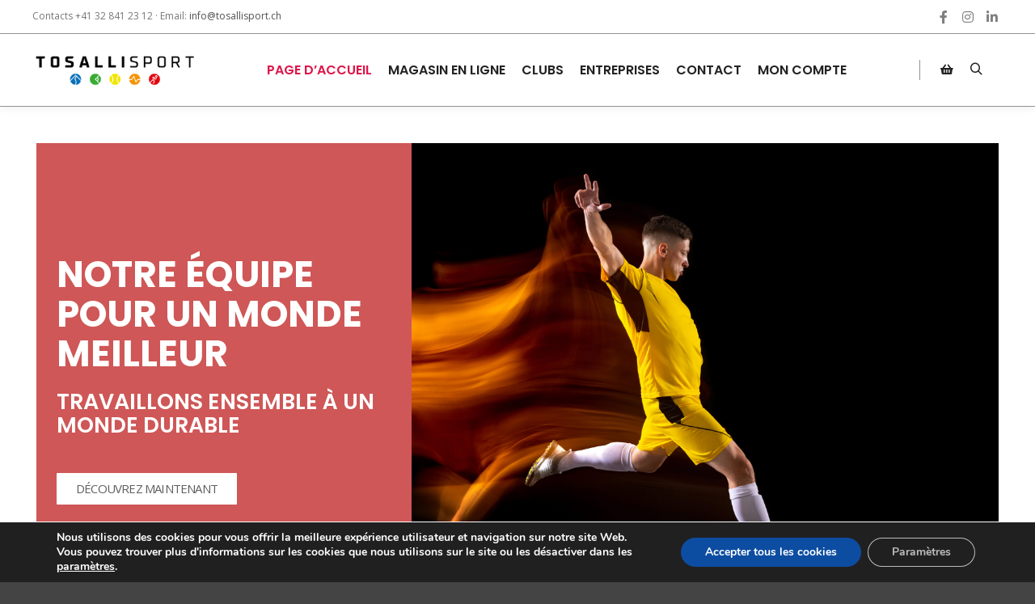

--- FILE ---
content_type: text/html; charset=UTF-8
request_url: https://shop.tosallisport.ch/
body_size: 33498
content:
<!DOCTYPE html>
<!--[if IE 9]>    <html class="no-js lt-ie10" lang="fr-FR"> <![endif]-->
<!--[if gt IE 9]><!--> <html class="no-js" lang="fr-FR"> <!--<![endif]-->
<head>

<meta charset="UTF-8" />
<meta name="viewport" content="width=device-width,initial-scale=1" />
<meta http-equiv="X-UA-Compatible" content="IE=edge">
<link rel="profile" href="https://gmpg.org/xfn/11" />
<meta name='robots' content='index, follow, max-image-preview:large, max-snippet:-1, max-video-preview:-1' />

	<!-- This site is optimized with the Yoast SEO plugin v24.3 - https://yoast.com/wordpress/plugins/seo/ -->
	<title>Home - Tosalli Ecommerce</title>
	<link rel="canonical" href="https://shop.tosallisport.ch/" />
	<meta property="og:locale" content="fr_FR" />
	<meta property="og:type" content="website" />
	<meta property="og:title" content="Home - Tosalli Ecommerce" />
	<meta property="og:description" content="Notre équipe pour un monde meilleur TRAVAILLONS ENSEMBLE À UN MONDE DURABLE DÉCOUVREZ MAINTENANT Chez Tosalli Sport, à Peseux, le service est notre priorité. Que vous soyez&hellip;  Lire la suite" />
	<meta property="og:url" content="https://shop.tosallisport.ch/" />
	<meta property="og:site_name" content="Tosalli Ecommerce" />
	<meta property="article:modified_time" content="2025-04-02T09:15:12+00:00" />
	<meta property="og:image" content="https://shop.tosallisport.ch/wp-content/uploads/2021/12/opt-7192004_V-1.png" />
	<meta name="twitter:card" content="summary_large_image" />
	<script type="application/ld+json" class="yoast-schema-graph">{"@context":"https://schema.org","@graph":[{"@type":"WebPage","@id":"https://shop.tosallisport.ch/","url":"https://shop.tosallisport.ch/","name":"Home - Tosalli Ecommerce","isPartOf":{"@id":"https://shop.tosallisport.ch/#website"},"primaryImageOfPage":{"@id":"https://shop.tosallisport.ch/#primaryimage"},"image":{"@id":"https://shop.tosallisport.ch/#primaryimage"},"thumbnailUrl":"https://shop.tosallisport.ch/wp-content/uploads/2021/12/opt-7192004_V-1.png","datePublished":"2016-03-14T14:33:38+00:00","dateModified":"2025-04-02T09:15:12+00:00","breadcrumb":{"@id":"https://shop.tosallisport.ch/#breadcrumb"},"inLanguage":"fr-FR","potentialAction":[{"@type":"ReadAction","target":["https://shop.tosallisport.ch/"]}]},{"@type":"ImageObject","inLanguage":"fr-FR","@id":"https://shop.tosallisport.ch/#primaryimage","url":"https://shop.tosallisport.ch/wp-content/uploads/2021/12/opt-7192004_V-1.png","contentUrl":"https://shop.tosallisport.ch/wp-content/uploads/2021/12/opt-7192004_V-1.png","width":462,"height":600},{"@type":"BreadcrumbList","@id":"https://shop.tosallisport.ch/#breadcrumb","itemListElement":[{"@type":"ListItem","position":1,"name":"Home"}]},{"@type":"WebSite","@id":"https://shop.tosallisport.ch/#website","url":"https://shop.tosallisport.ch/","name":"Tosalli Ecommerce","description":"Spécialiste TeamSport, Foot, Tennis, Running, Ski et sports de glisse","potentialAction":[{"@type":"SearchAction","target":{"@type":"EntryPoint","urlTemplate":"https://shop.tosallisport.ch/?s={search_term_string}"},"query-input":{"@type":"PropertyValueSpecification","valueRequired":true,"valueName":"search_term_string"}}],"inLanguage":"fr-FR"}]}</script>
	<!-- / Yoast SEO plugin. -->


<link href='https://fonts.gstatic.com' crossorigin rel='preconnect' />
<link rel="alternate" type="application/rss+xml" title="Tosalli Ecommerce &raquo; Flux" href="https://shop.tosallisport.ch/feed/" />
<link rel="alternate" type="application/rss+xml" title="Tosalli Ecommerce &raquo; Flux des commentaires" href="https://shop.tosallisport.ch/comments/feed/" />
<script type="text/javascript">
/* <![CDATA[ */
window._wpemojiSettings = {"baseUrl":"https:\/\/s.w.org\/images\/core\/emoji\/15.0.3\/72x72\/","ext":".png","svgUrl":"https:\/\/s.w.org\/images\/core\/emoji\/15.0.3\/svg\/","svgExt":".svg","source":{"concatemoji":"https:\/\/shop.tosallisport.ch\/wp-includes\/js\/wp-emoji-release.min.js?ver=6.6.4"}};
/*! This file is auto-generated */
!function(i,n){var o,s,e;function c(e){try{var t={supportTests:e,timestamp:(new Date).valueOf()};sessionStorage.setItem(o,JSON.stringify(t))}catch(e){}}function p(e,t,n){e.clearRect(0,0,e.canvas.width,e.canvas.height),e.fillText(t,0,0);var t=new Uint32Array(e.getImageData(0,0,e.canvas.width,e.canvas.height).data),r=(e.clearRect(0,0,e.canvas.width,e.canvas.height),e.fillText(n,0,0),new Uint32Array(e.getImageData(0,0,e.canvas.width,e.canvas.height).data));return t.every(function(e,t){return e===r[t]})}function u(e,t,n){switch(t){case"flag":return n(e,"\ud83c\udff3\ufe0f\u200d\u26a7\ufe0f","\ud83c\udff3\ufe0f\u200b\u26a7\ufe0f")?!1:!n(e,"\ud83c\uddfa\ud83c\uddf3","\ud83c\uddfa\u200b\ud83c\uddf3")&&!n(e,"\ud83c\udff4\udb40\udc67\udb40\udc62\udb40\udc65\udb40\udc6e\udb40\udc67\udb40\udc7f","\ud83c\udff4\u200b\udb40\udc67\u200b\udb40\udc62\u200b\udb40\udc65\u200b\udb40\udc6e\u200b\udb40\udc67\u200b\udb40\udc7f");case"emoji":return!n(e,"\ud83d\udc26\u200d\u2b1b","\ud83d\udc26\u200b\u2b1b")}return!1}function f(e,t,n){var r="undefined"!=typeof WorkerGlobalScope&&self instanceof WorkerGlobalScope?new OffscreenCanvas(300,150):i.createElement("canvas"),a=r.getContext("2d",{willReadFrequently:!0}),o=(a.textBaseline="top",a.font="600 32px Arial",{});return e.forEach(function(e){o[e]=t(a,e,n)}),o}function t(e){var t=i.createElement("script");t.src=e,t.defer=!0,i.head.appendChild(t)}"undefined"!=typeof Promise&&(o="wpEmojiSettingsSupports",s=["flag","emoji"],n.supports={everything:!0,everythingExceptFlag:!0},e=new Promise(function(e){i.addEventListener("DOMContentLoaded",e,{once:!0})}),new Promise(function(t){var n=function(){try{var e=JSON.parse(sessionStorage.getItem(o));if("object"==typeof e&&"number"==typeof e.timestamp&&(new Date).valueOf()<e.timestamp+604800&&"object"==typeof e.supportTests)return e.supportTests}catch(e){}return null}();if(!n){if("undefined"!=typeof Worker&&"undefined"!=typeof OffscreenCanvas&&"undefined"!=typeof URL&&URL.createObjectURL&&"undefined"!=typeof Blob)try{var e="postMessage("+f.toString()+"("+[JSON.stringify(s),u.toString(),p.toString()].join(",")+"));",r=new Blob([e],{type:"text/javascript"}),a=new Worker(URL.createObjectURL(r),{name:"wpTestEmojiSupports"});return void(a.onmessage=function(e){c(n=e.data),a.terminate(),t(n)})}catch(e){}c(n=f(s,u,p))}t(n)}).then(function(e){for(var t in e)n.supports[t]=e[t],n.supports.everything=n.supports.everything&&n.supports[t],"flag"!==t&&(n.supports.everythingExceptFlag=n.supports.everythingExceptFlag&&n.supports[t]);n.supports.everythingExceptFlag=n.supports.everythingExceptFlag&&!n.supports.flag,n.DOMReady=!1,n.readyCallback=function(){n.DOMReady=!0}}).then(function(){return e}).then(function(){var e;n.supports.everything||(n.readyCallback(),(e=n.source||{}).concatemoji?t(e.concatemoji):e.wpemoji&&e.twemoji&&(t(e.twemoji),t(e.wpemoji)))}))}((window,document),window._wpemojiSettings);
/* ]]> */
</script>
<link rel='stylesheet' id='font-awesome-css' href='https://shop.tosallisport.ch/wp-content/plugins/woocommerce-ajax-filters/berocket/assets/css/font-awesome.min.css?ver=6.6.4' type='text/css' media='all' />
<link rel='stylesheet' id='berocket_aapf_widget-style-css' href='https://shop.tosallisport.ch/wp-content/plugins/woocommerce-ajax-filters/assets/frontend/css/fullmain.min.css?ver=1.6.4.5' type='text/css' media='all' />
<style id='wp-emoji-styles-inline-css' type='text/css'>

	img.wp-smiley, img.emoji {
		display: inline !important;
		border: none !important;
		box-shadow: none !important;
		height: 1em !important;
		width: 1em !important;
		margin: 0 0.07em !important;
		vertical-align: -0.1em !important;
		background: none !important;
		padding: 0 !important;
	}
</style>
<style id='classic-theme-styles-inline-css' type='text/css'>
/*! This file is auto-generated */
.wp-block-button__link{color:#fff;background-color:#32373c;border-radius:9999px;box-shadow:none;text-decoration:none;padding:calc(.667em + 2px) calc(1.333em + 2px);font-size:1.125em}.wp-block-file__button{background:#32373c;color:#fff;text-decoration:none}
</style>
<style id='global-styles-inline-css' type='text/css'>
:root{--wp--preset--aspect-ratio--square: 1;--wp--preset--aspect-ratio--4-3: 4/3;--wp--preset--aspect-ratio--3-4: 3/4;--wp--preset--aspect-ratio--3-2: 3/2;--wp--preset--aspect-ratio--2-3: 2/3;--wp--preset--aspect-ratio--16-9: 16/9;--wp--preset--aspect-ratio--9-16: 9/16;--wp--preset--color--black: #000000;--wp--preset--color--cyan-bluish-gray: #abb8c3;--wp--preset--color--white: #ffffff;--wp--preset--color--pale-pink: #f78da7;--wp--preset--color--vivid-red: #cf2e2e;--wp--preset--color--luminous-vivid-orange: #ff6900;--wp--preset--color--luminous-vivid-amber: #fcb900;--wp--preset--color--light-green-cyan: #7bdcb5;--wp--preset--color--vivid-green-cyan: #00d084;--wp--preset--color--pale-cyan-blue: #8ed1fc;--wp--preset--color--vivid-cyan-blue: #0693e3;--wp--preset--color--vivid-purple: #9b51e0;--wp--preset--gradient--vivid-cyan-blue-to-vivid-purple: linear-gradient(135deg,rgba(6,147,227,1) 0%,rgb(155,81,224) 100%);--wp--preset--gradient--light-green-cyan-to-vivid-green-cyan: linear-gradient(135deg,rgb(122,220,180) 0%,rgb(0,208,130) 100%);--wp--preset--gradient--luminous-vivid-amber-to-luminous-vivid-orange: linear-gradient(135deg,rgba(252,185,0,1) 0%,rgba(255,105,0,1) 100%);--wp--preset--gradient--luminous-vivid-orange-to-vivid-red: linear-gradient(135deg,rgba(255,105,0,1) 0%,rgb(207,46,46) 100%);--wp--preset--gradient--very-light-gray-to-cyan-bluish-gray: linear-gradient(135deg,rgb(238,238,238) 0%,rgb(169,184,195) 100%);--wp--preset--gradient--cool-to-warm-spectrum: linear-gradient(135deg,rgb(74,234,220) 0%,rgb(151,120,209) 20%,rgb(207,42,186) 40%,rgb(238,44,130) 60%,rgb(251,105,98) 80%,rgb(254,248,76) 100%);--wp--preset--gradient--blush-light-purple: linear-gradient(135deg,rgb(255,206,236) 0%,rgb(152,150,240) 100%);--wp--preset--gradient--blush-bordeaux: linear-gradient(135deg,rgb(254,205,165) 0%,rgb(254,45,45) 50%,rgb(107,0,62) 100%);--wp--preset--gradient--luminous-dusk: linear-gradient(135deg,rgb(255,203,112) 0%,rgb(199,81,192) 50%,rgb(65,88,208) 100%);--wp--preset--gradient--pale-ocean: linear-gradient(135deg,rgb(255,245,203) 0%,rgb(182,227,212) 50%,rgb(51,167,181) 100%);--wp--preset--gradient--electric-grass: linear-gradient(135deg,rgb(202,248,128) 0%,rgb(113,206,126) 100%);--wp--preset--gradient--midnight: linear-gradient(135deg,rgb(2,3,129) 0%,rgb(40,116,252) 100%);--wp--preset--font-size--small: 13px;--wp--preset--font-size--medium: 20px;--wp--preset--font-size--large: 36px;--wp--preset--font-size--x-large: 42px;--wp--preset--spacing--20: 0.44rem;--wp--preset--spacing--30: 0.67rem;--wp--preset--spacing--40: 1rem;--wp--preset--spacing--50: 1.5rem;--wp--preset--spacing--60: 2.25rem;--wp--preset--spacing--70: 3.38rem;--wp--preset--spacing--80: 5.06rem;--wp--preset--shadow--natural: 6px 6px 9px rgba(0, 0, 0, 0.2);--wp--preset--shadow--deep: 12px 12px 50px rgba(0, 0, 0, 0.4);--wp--preset--shadow--sharp: 6px 6px 0px rgba(0, 0, 0, 0.2);--wp--preset--shadow--outlined: 6px 6px 0px -3px rgba(255, 255, 255, 1), 6px 6px rgba(0, 0, 0, 1);--wp--preset--shadow--crisp: 6px 6px 0px rgba(0, 0, 0, 1);}:where(.is-layout-flex){gap: 0.5em;}:where(.is-layout-grid){gap: 0.5em;}body .is-layout-flex{display: flex;}.is-layout-flex{flex-wrap: wrap;align-items: center;}.is-layout-flex > :is(*, div){margin: 0;}body .is-layout-grid{display: grid;}.is-layout-grid > :is(*, div){margin: 0;}:where(.wp-block-columns.is-layout-flex){gap: 2em;}:where(.wp-block-columns.is-layout-grid){gap: 2em;}:where(.wp-block-post-template.is-layout-flex){gap: 1.25em;}:where(.wp-block-post-template.is-layout-grid){gap: 1.25em;}.has-black-color{color: var(--wp--preset--color--black) !important;}.has-cyan-bluish-gray-color{color: var(--wp--preset--color--cyan-bluish-gray) !important;}.has-white-color{color: var(--wp--preset--color--white) !important;}.has-pale-pink-color{color: var(--wp--preset--color--pale-pink) !important;}.has-vivid-red-color{color: var(--wp--preset--color--vivid-red) !important;}.has-luminous-vivid-orange-color{color: var(--wp--preset--color--luminous-vivid-orange) !important;}.has-luminous-vivid-amber-color{color: var(--wp--preset--color--luminous-vivid-amber) !important;}.has-light-green-cyan-color{color: var(--wp--preset--color--light-green-cyan) !important;}.has-vivid-green-cyan-color{color: var(--wp--preset--color--vivid-green-cyan) !important;}.has-pale-cyan-blue-color{color: var(--wp--preset--color--pale-cyan-blue) !important;}.has-vivid-cyan-blue-color{color: var(--wp--preset--color--vivid-cyan-blue) !important;}.has-vivid-purple-color{color: var(--wp--preset--color--vivid-purple) !important;}.has-black-background-color{background-color: var(--wp--preset--color--black) !important;}.has-cyan-bluish-gray-background-color{background-color: var(--wp--preset--color--cyan-bluish-gray) !important;}.has-white-background-color{background-color: var(--wp--preset--color--white) !important;}.has-pale-pink-background-color{background-color: var(--wp--preset--color--pale-pink) !important;}.has-vivid-red-background-color{background-color: var(--wp--preset--color--vivid-red) !important;}.has-luminous-vivid-orange-background-color{background-color: var(--wp--preset--color--luminous-vivid-orange) !important;}.has-luminous-vivid-amber-background-color{background-color: var(--wp--preset--color--luminous-vivid-amber) !important;}.has-light-green-cyan-background-color{background-color: var(--wp--preset--color--light-green-cyan) !important;}.has-vivid-green-cyan-background-color{background-color: var(--wp--preset--color--vivid-green-cyan) !important;}.has-pale-cyan-blue-background-color{background-color: var(--wp--preset--color--pale-cyan-blue) !important;}.has-vivid-cyan-blue-background-color{background-color: var(--wp--preset--color--vivid-cyan-blue) !important;}.has-vivid-purple-background-color{background-color: var(--wp--preset--color--vivid-purple) !important;}.has-black-border-color{border-color: var(--wp--preset--color--black) !important;}.has-cyan-bluish-gray-border-color{border-color: var(--wp--preset--color--cyan-bluish-gray) !important;}.has-white-border-color{border-color: var(--wp--preset--color--white) !important;}.has-pale-pink-border-color{border-color: var(--wp--preset--color--pale-pink) !important;}.has-vivid-red-border-color{border-color: var(--wp--preset--color--vivid-red) !important;}.has-luminous-vivid-orange-border-color{border-color: var(--wp--preset--color--luminous-vivid-orange) !important;}.has-luminous-vivid-amber-border-color{border-color: var(--wp--preset--color--luminous-vivid-amber) !important;}.has-light-green-cyan-border-color{border-color: var(--wp--preset--color--light-green-cyan) !important;}.has-vivid-green-cyan-border-color{border-color: var(--wp--preset--color--vivid-green-cyan) !important;}.has-pale-cyan-blue-border-color{border-color: var(--wp--preset--color--pale-cyan-blue) !important;}.has-vivid-cyan-blue-border-color{border-color: var(--wp--preset--color--vivid-cyan-blue) !important;}.has-vivid-purple-border-color{border-color: var(--wp--preset--color--vivid-purple) !important;}.has-vivid-cyan-blue-to-vivid-purple-gradient-background{background: var(--wp--preset--gradient--vivid-cyan-blue-to-vivid-purple) !important;}.has-light-green-cyan-to-vivid-green-cyan-gradient-background{background: var(--wp--preset--gradient--light-green-cyan-to-vivid-green-cyan) !important;}.has-luminous-vivid-amber-to-luminous-vivid-orange-gradient-background{background: var(--wp--preset--gradient--luminous-vivid-amber-to-luminous-vivid-orange) !important;}.has-luminous-vivid-orange-to-vivid-red-gradient-background{background: var(--wp--preset--gradient--luminous-vivid-orange-to-vivid-red) !important;}.has-very-light-gray-to-cyan-bluish-gray-gradient-background{background: var(--wp--preset--gradient--very-light-gray-to-cyan-bluish-gray) !important;}.has-cool-to-warm-spectrum-gradient-background{background: var(--wp--preset--gradient--cool-to-warm-spectrum) !important;}.has-blush-light-purple-gradient-background{background: var(--wp--preset--gradient--blush-light-purple) !important;}.has-blush-bordeaux-gradient-background{background: var(--wp--preset--gradient--blush-bordeaux) !important;}.has-luminous-dusk-gradient-background{background: var(--wp--preset--gradient--luminous-dusk) !important;}.has-pale-ocean-gradient-background{background: var(--wp--preset--gradient--pale-ocean) !important;}.has-electric-grass-gradient-background{background: var(--wp--preset--gradient--electric-grass) !important;}.has-midnight-gradient-background{background: var(--wp--preset--gradient--midnight) !important;}.has-small-font-size{font-size: var(--wp--preset--font-size--small) !important;}.has-medium-font-size{font-size: var(--wp--preset--font-size--medium) !important;}.has-large-font-size{font-size: var(--wp--preset--font-size--large) !important;}.has-x-large-font-size{font-size: var(--wp--preset--font-size--x-large) !important;}
:where(.wp-block-post-template.is-layout-flex){gap: 1.25em;}:where(.wp-block-post-template.is-layout-grid){gap: 1.25em;}
:where(.wp-block-columns.is-layout-flex){gap: 2em;}:where(.wp-block-columns.is-layout-grid){gap: 2em;}
:root :where(.wp-block-pullquote){font-size: 1.5em;line-height: 1.6;}
</style>
<link rel='stylesheet' id='contact-form-7-css' href='https://shop.tosallisport.ch/wp-content/plugins/contact-form-7/includes/css/styles.css?ver=5.8.5' type='text/css' media='all' />
<link rel='stylesheet' id='woocommerce-layout-css' href='https://shop.tosallisport.ch/wp-content/plugins/woocommerce/assets/css/woocommerce-layout.css?ver=8.5.4' type='text/css' media='all' />
<link rel='stylesheet' id='woocommerce-smallscreen-css' href='https://shop.tosallisport.ch/wp-content/plugins/woocommerce/assets/css/woocommerce-smallscreen.css?ver=8.5.4' type='text/css' media='only screen and (max-width: 768px)' />
<link rel='stylesheet' id='woocommerce-general-css' href='https://shop.tosallisport.ch/wp-content/plugins/woocommerce/assets/css/woocommerce.css?ver=8.5.4' type='text/css' media='all' />
<style id='woocommerce-inline-inline-css' type='text/css'>
.woocommerce form .form-row .required { visibility: visible; }
</style>
<link rel='stylesheet' id='hfe-style-css' href='https://shop.tosallisport.ch/wp-content/plugins/header-footer-elementor/assets/css/header-footer-elementor.css?ver=1.6.23' type='text/css' media='all' />
<link rel='stylesheet' id='elementor-frontend-css' href='https://shop.tosallisport.ch/wp-content/plugins/elementor/assets/css/frontend-lite.min.css?ver=3.18.3' type='text/css' media='all' />
<link rel='stylesheet' id='eael-general-css' href='https://shop.tosallisport.ch/wp-content/plugins/essential-addons-for-elementor-lite/assets/front-end/css/view/general.min.css?ver=5.9.3' type='text/css' media='all' />
<link rel='stylesheet' id='eael-8754-css' href='https://shop.tosallisport.ch/wp-content/uploads/essential-addons-elementor/eael-8754.css?ver=1743592512' type='text/css' media='all' />
<link rel='stylesheet' id='elementor-icons-css' href='https://shop.tosallisport.ch/wp-content/plugins/elementor/assets/lib/eicons/css/elementor-icons.min.css?ver=5.25.0' type='text/css' media='all' />
<style id='elementor-icons-inline-css' type='text/css'>

		.elementor-add-new-section .elementor-add-templately-promo-button{
            background-color: #5d4fff;
            background-image: url(https://shop.tosallisport.ch/wp-content/plugins/essential-addons-for-elementor-lite/assets/admin/images/templately/logo-icon.svg);
            background-repeat: no-repeat;
            background-position: center center;
            position: relative;
        }
        
		.elementor-add-new-section .elementor-add-templately-promo-button > i{
            height: 12px;
        }
        
        body .elementor-add-new-section .elementor-add-section-area-button {
            margin-left: 0;
        }

		.elementor-add-new-section .elementor-add-templately-promo-button{
            background-color: #5d4fff;
            background-image: url(https://shop.tosallisport.ch/wp-content/plugins/essential-addons-for-elementor-lite/assets/admin/images/templately/logo-icon.svg);
            background-repeat: no-repeat;
            background-position: center center;
            position: relative;
        }
        
		.elementor-add-new-section .elementor-add-templately-promo-button > i{
            height: 12px;
        }
        
        body .elementor-add-new-section .elementor-add-section-area-button {
            margin-left: 0;
        }
</style>
<link rel='stylesheet' id='swiper-css' href='https://shop.tosallisport.ch/wp-content/plugins/elementor/assets/lib/swiper/css/swiper.min.css?ver=5.3.6' type='text/css' media='all' />
<link rel='stylesheet' id='elementor-post-11077-css' href='https://shop.tosallisport.ch/wp-content/uploads/elementor/css/post-11077.css?ver=1705051077' type='text/css' media='all' />
<link rel='stylesheet' id='elementor-pro-css' href='https://shop.tosallisport.ch/wp-content/plugins/elementor-pro/assets/css/frontend-lite.min.css?ver=3.15.1' type='text/css' media='all' />
<link rel='stylesheet' id='elementor-global-css' href='https://shop.tosallisport.ch/wp-content/uploads/elementor/css/global.css?ver=1705051079' type='text/css' media='all' />
<link rel='stylesheet' id='elementor-post-8754-css' href='https://shop.tosallisport.ch/wp-content/uploads/elementor/css/post-8754.css?ver=1743585315' type='text/css' media='all' />
<link rel='stylesheet' id='hfe-widgets-style-css' href='https://shop.tosallisport.ch/wp-content/plugins/header-footer-elementor/inc/widgets-css/frontend.css?ver=1.6.23' type='text/css' media='all' />
<link rel='stylesheet' id='a13-icomoon-css' href='https://shop.tosallisport.ch/wp-content/themes/rife/css/icomoon.css?ver=2.4.13' type='text/css' media='all' />
<link rel='stylesheet' id='a13-main-style-css' href='https://shop.tosallisport.ch/wp-content/themes/rife/style.css?ver=2.4.13' type='text/css' media='all' />
<link rel='stylesheet' id='apollo13framework-woocommerce-css' href='https://shop.tosallisport.ch/wp-content/themes/rife/css/woocommerce.css?ver=2.4.13' type='text/css' media='all' />
<link rel='stylesheet' id='jquery-lightgallery-css' href='https://shop.tosallisport.ch/wp-content/themes/rife/js/light-gallery/css/lightgallery.min.css?ver=1.9.0' type='text/css' media='all' />
<link rel='stylesheet' id='child-style-css' href='https://shop.tosallisport.ch/wp-content/themes/rife-pro-child-theme/style.css?ver=2.4.13' type='text/css' media='all' />
<link rel='stylesheet' id='a13-user-css-css' href='https://shop.tosallisport.ch/wp-content/uploads/apollo13_framework_files/css/user.css?ver=2.4.13_1727174147' type='text/css' media='all' />
<link rel='stylesheet' id='font-awesome-5-all-css' href='https://shop.tosallisport.ch/wp-content/plugins/elementor/assets/lib/font-awesome/css/all.min.css?ver=4.10.16' type='text/css' media='all' />
<link rel='stylesheet' id='font-awesome-4-shim-css' href='https://shop.tosallisport.ch/wp-content/plugins/elementor/assets/lib/font-awesome/css/v4-shims.min.css?ver=3.18.3' type='text/css' media='all' />
<link rel='stylesheet' id='moove_gdpr_frontend-css' href='https://shop.tosallisport.ch/wp-content/plugins/gdpr-cookie-compliance/dist/styles/gdpr-main.css?ver=4.12.8' type='text/css' media='all' />
<style id='moove_gdpr_frontend-inline-css' type='text/css'>
#moove_gdpr_cookie_modal,#moove_gdpr_cookie_info_bar,.gdpr_cookie_settings_shortcode_content{font-family:Nunito,sans-serif}#moove_gdpr_save_popup_settings_button{background-color:#373737;color:#fff}#moove_gdpr_save_popup_settings_button:hover{background-color:#000}#moove_gdpr_cookie_info_bar .moove-gdpr-info-bar-container .moove-gdpr-info-bar-content a.mgbutton,#moove_gdpr_cookie_info_bar .moove-gdpr-info-bar-container .moove-gdpr-info-bar-content button.mgbutton{background-color:#0C4DA2}#moove_gdpr_cookie_modal .moove-gdpr-modal-content .moove-gdpr-modal-footer-content .moove-gdpr-button-holder a.mgbutton,#moove_gdpr_cookie_modal .moove-gdpr-modal-content .moove-gdpr-modal-footer-content .moove-gdpr-button-holder button.mgbutton,.gdpr_cookie_settings_shortcode_content .gdpr-shr-button.button-green{background-color:#0C4DA2;border-color:#0C4DA2}#moove_gdpr_cookie_modal .moove-gdpr-modal-content .moove-gdpr-modal-footer-content .moove-gdpr-button-holder a.mgbutton:hover,#moove_gdpr_cookie_modal .moove-gdpr-modal-content .moove-gdpr-modal-footer-content .moove-gdpr-button-holder button.mgbutton:hover,.gdpr_cookie_settings_shortcode_content .gdpr-shr-button.button-green:hover{background-color:#fff;color:#0C4DA2}#moove_gdpr_cookie_modal .moove-gdpr-modal-content .moove-gdpr-modal-close i,#moove_gdpr_cookie_modal .moove-gdpr-modal-content .moove-gdpr-modal-close span.gdpr-icon{background-color:#0C4DA2;border:1px solid #0C4DA2}#moove_gdpr_cookie_info_bar span.change-settings-button.focus-g,#moove_gdpr_cookie_info_bar span.change-settings-button:focus,#moove_gdpr_cookie_info_bar button.change-settings-button.focus-g,#moove_gdpr_cookie_info_bar button.change-settings-button:focus{-webkit-box-shadow:0 0 1px 3px #0C4DA2;-moz-box-shadow:0 0 1px 3px #0C4DA2;box-shadow:0 0 1px 3px #0C4DA2}#moove_gdpr_cookie_modal .moove-gdpr-modal-content .moove-gdpr-modal-close i:hover,#moove_gdpr_cookie_modal .moove-gdpr-modal-content .moove-gdpr-modal-close span.gdpr-icon:hover,#moove_gdpr_cookie_info_bar span[data-href]>u.change-settings-button{color:#0C4DA2}#moove_gdpr_cookie_modal .moove-gdpr-modal-content .moove-gdpr-modal-left-content #moove-gdpr-menu li.menu-item-selected a span.gdpr-icon,#moove_gdpr_cookie_modal .moove-gdpr-modal-content .moove-gdpr-modal-left-content #moove-gdpr-menu li.menu-item-selected button span.gdpr-icon{color:inherit}#moove_gdpr_cookie_modal .moove-gdpr-modal-content .moove-gdpr-modal-left-content #moove-gdpr-menu li a span.gdpr-icon,#moove_gdpr_cookie_modal .moove-gdpr-modal-content .moove-gdpr-modal-left-content #moove-gdpr-menu li button span.gdpr-icon{color:inherit}#moove_gdpr_cookie_modal .gdpr-acc-link{line-height:0;font-size:0;color:transparent;position:absolute}#moove_gdpr_cookie_modal .moove-gdpr-modal-content .moove-gdpr-modal-close:hover i,#moove_gdpr_cookie_modal .moove-gdpr-modal-content .moove-gdpr-modal-left-content #moove-gdpr-menu li a,#moove_gdpr_cookie_modal .moove-gdpr-modal-content .moove-gdpr-modal-left-content #moove-gdpr-menu li button,#moove_gdpr_cookie_modal .moove-gdpr-modal-content .moove-gdpr-modal-left-content #moove-gdpr-menu li button i,#moove_gdpr_cookie_modal .moove-gdpr-modal-content .moove-gdpr-modal-left-content #moove-gdpr-menu li a i,#moove_gdpr_cookie_modal .moove-gdpr-modal-content .moove-gdpr-tab-main .moove-gdpr-tab-main-content a:hover,#moove_gdpr_cookie_info_bar.moove-gdpr-dark-scheme .moove-gdpr-info-bar-container .moove-gdpr-info-bar-content a.mgbutton:hover,#moove_gdpr_cookie_info_bar.moove-gdpr-dark-scheme .moove-gdpr-info-bar-container .moove-gdpr-info-bar-content button.mgbutton:hover,#moove_gdpr_cookie_info_bar.moove-gdpr-dark-scheme .moove-gdpr-info-bar-container .moove-gdpr-info-bar-content a:hover,#moove_gdpr_cookie_info_bar.moove-gdpr-dark-scheme .moove-gdpr-info-bar-container .moove-gdpr-info-bar-content button:hover,#moove_gdpr_cookie_info_bar.moove-gdpr-dark-scheme .moove-gdpr-info-bar-container .moove-gdpr-info-bar-content span.change-settings-button:hover,#moove_gdpr_cookie_info_bar.moove-gdpr-dark-scheme .moove-gdpr-info-bar-container .moove-gdpr-info-bar-content button.change-settings-button:hover,#moove_gdpr_cookie_info_bar.moove-gdpr-dark-scheme .moove-gdpr-info-bar-container .moove-gdpr-info-bar-content u.change-settings-button:hover,#moove_gdpr_cookie_info_bar span[data-href]>u.change-settings-button,#moove_gdpr_cookie_info_bar.moove-gdpr-dark-scheme .moove-gdpr-info-bar-container .moove-gdpr-info-bar-content a.mgbutton.focus-g,#moove_gdpr_cookie_info_bar.moove-gdpr-dark-scheme .moove-gdpr-info-bar-container .moove-gdpr-info-bar-content button.mgbutton.focus-g,#moove_gdpr_cookie_info_bar.moove-gdpr-dark-scheme .moove-gdpr-info-bar-container .moove-gdpr-info-bar-content a.focus-g,#moove_gdpr_cookie_info_bar.moove-gdpr-dark-scheme .moove-gdpr-info-bar-container .moove-gdpr-info-bar-content button.focus-g,#moove_gdpr_cookie_info_bar.moove-gdpr-dark-scheme .moove-gdpr-info-bar-container .moove-gdpr-info-bar-content a.mgbutton:focus,#moove_gdpr_cookie_info_bar.moove-gdpr-dark-scheme .moove-gdpr-info-bar-container .moove-gdpr-info-bar-content button.mgbutton:focus,#moove_gdpr_cookie_info_bar.moove-gdpr-dark-scheme .moove-gdpr-info-bar-container .moove-gdpr-info-bar-content a:focus,#moove_gdpr_cookie_info_bar.moove-gdpr-dark-scheme .moove-gdpr-info-bar-container .moove-gdpr-info-bar-content button:focus,#moove_gdpr_cookie_info_bar.moove-gdpr-dark-scheme .moove-gdpr-info-bar-container .moove-gdpr-info-bar-content span.change-settings-button.focus-g,span.change-settings-button:focus,button.change-settings-button.focus-g,button.change-settings-button:focus,#moove_gdpr_cookie_info_bar.moove-gdpr-dark-scheme .moove-gdpr-info-bar-container .moove-gdpr-info-bar-content u.change-settings-button.focus-g,#moove_gdpr_cookie_info_bar.moove-gdpr-dark-scheme .moove-gdpr-info-bar-container .moove-gdpr-info-bar-content u.change-settings-button:focus{color:#0C4DA2}#moove_gdpr_cookie_modal.gdpr_lightbox-hide{display:none}
</style>
<script type="text/javascript" src="https://shop.tosallisport.ch/wp-includes/js/jquery/jquery.min.js?ver=3.7.1" id="jquery-core-js"></script>
<script type="text/javascript" src="https://shop.tosallisport.ch/wp-includes/js/jquery/jquery-migrate.min.js?ver=3.4.1" id="jquery-migrate-js"></script>
<script type="text/javascript" src="https://shop.tosallisport.ch/wp-content/plugins/woocommerce/assets/js/jquery-blockui/jquery.blockUI.min.js?ver=2.7.0-wc.8.5.4" id="jquery-blockui-js" defer="defer" data-wp-strategy="defer"></script>
<script type="text/javascript" id="wc-add-to-cart-js-extra">
/* <![CDATA[ */
var wc_add_to_cart_params = {"ajax_url":"\/wp-admin\/admin-ajax.php","wc_ajax_url":"\/?wc-ajax=%%endpoint%%","i18n_view_cart":"Voir le panier","cart_url":"https:\/\/shop.tosallisport.ch\/cart\/","is_cart":"","cart_redirect_after_add":"no"};
/* ]]> */
</script>
<script type="text/javascript" src="https://shop.tosallisport.ch/wp-content/plugins/woocommerce/assets/js/frontend/add-to-cart.min.js?ver=8.5.4" id="wc-add-to-cart-js" defer="defer" data-wp-strategy="defer"></script>
<script type="text/javascript" src="https://shop.tosallisport.ch/wp-content/plugins/woocommerce/assets/js/js-cookie/js.cookie.min.js?ver=2.1.4-wc.8.5.4" id="js-cookie-js" defer="defer" data-wp-strategy="defer"></script>
<script type="text/javascript" id="woocommerce-js-extra">
/* <![CDATA[ */
var woocommerce_params = {"ajax_url":"\/wp-admin\/admin-ajax.php","wc_ajax_url":"\/?wc-ajax=%%endpoint%%"};
/* ]]> */
</script>
<script type="text/javascript" src="https://shop.tosallisport.ch/wp-content/plugins/woocommerce/assets/js/frontend/woocommerce.min.js?ver=8.5.4" id="woocommerce-js" defer="defer" data-wp-strategy="defer"></script>
<script type="text/javascript" src="https://shop.tosallisport.ch/wp-content/plugins/elementor/assets/lib/font-awesome/js/v4-shims.min.js?ver=3.18.3" id="font-awesome-4-shim-js"></script>
<link rel="https://api.w.org/" href="https://shop.tosallisport.ch/wp-json/" /><link rel="alternate" title="JSON" type="application/json" href="https://shop.tosallisport.ch/wp-json/wp/v2/pages/8754" /><link rel="EditURI" type="application/rsd+xml" title="RSD" href="https://shop.tosallisport.ch/xmlrpc.php?rsd" />
<meta name="generator" content="WordPress 6.6.4" />
<meta name="generator" content="WooCommerce 8.5.4" />
<link rel='shortlink' href='https://shop.tosallisport.ch/' />
<link rel="alternate" title="oEmbed (JSON)" type="application/json+oembed" href="https://shop.tosallisport.ch/wp-json/oembed/1.0/embed?url=https%3A%2F%2Fshop.tosallisport.ch%2F" />
<link rel="alternate" title="oEmbed (XML)" type="text/xml+oembed" href="https://shop.tosallisport.ch/wp-json/oembed/1.0/embed?url=https%3A%2F%2Fshop.tosallisport.ch%2F&#038;format=xml" />
<style></style><script type="text/javascript">
// <![CDATA[
(function(){
    var docElement = document.documentElement,
        className = docElement.className;
    // Change `no-js` to `js`
    var reJS = new RegExp('(^|\\s)no-js( |\\s|$)');
    //space as literal in second capturing group cause there is strange situation when \s is not catched on load when other plugins add their own classes
    className = className.replace(reJS, '$1js$2');
    docElement.className = className;
})();
// ]]>
</script><script type="text/javascript">
// <![CDATA[
WebFontConfig = {
    google: {"families":["Poppins:300,400,500,600,700:latin","Poppins:300,400,500,600,700:latin","Open Sans:300,400,600,700:latin"]},
    active: function () {
        //tell listeners that fonts are loaded
        if (window.jQuery) {
            jQuery(document.body).trigger('webfontsloaded');
        }
    }
};
(function (d) {
    var wf = d.createElement('script'), s = d.scripts[0];
    wf.src = 'https://shop.tosallisport.ch/wp-content/themes/rife/js/webfontloader.min.js';
    wf.type = 'text/javascript';
    wf.async = 'true';
    s.parentNode.insertBefore(wf, s);
})(document);
// ]]>
</script>	<noscript><style>.woocommerce-product-gallery{ opacity: 1 !important; }</style></noscript>
	<meta name="generator" content="Elementor 3.18.3; features: e_dom_optimization, e_optimized_assets_loading, e_optimized_css_loading, additional_custom_breakpoints, block_editor_assets_optimize, e_image_loading_optimization; settings: css_print_method-external, google_font-enabled, font_display-auto">
<link rel="icon" href="https://shop.tosallisport.ch/wp-content/uploads/2021/10/index-100x100.png" sizes="32x32" />
<link rel="icon" href="https://shop.tosallisport.ch/wp-content/uploads/2021/10/index.png" sizes="192x192" />
<link rel="apple-touch-icon" href="https://shop.tosallisport.ch/wp-content/uploads/2021/10/index.png" />
<meta name="msapplication-TileImage" content="https://shop.tosallisport.ch/wp-content/uploads/2021/10/index.png" />
		<style type="text/css" id="wp-custom-css">
			.products_variant_under .product-details {
    min-height: 105px;
	    padding-top: 5px;
}

.woocommerce ul.products li.product .price {
    margin-top: 0px;
  
}

.woocommerce > ul.products li.product {
    margin-bottom: 8.8%;
}

.woocommerce ul.products li.product, .woocommerce-page ul.products li.product {
    margin: 0 0.8% 2.992em 13px;
	margin-top: 35px;
}

.woocommerce ul.products li.product .button {
    margin-top: -1em;
	width: 100%;
}

.woocommerce ul.products li.product .price {
   
    margin-bottom: -0.7em;
    
}


.eael-woo-product-carousel-container .icons-wrap.box-style li a.button.add_to_cart_button {
    padding: 13px;
    margin: 3px;
        margin-right: 3px;
    font-size: 0px;
    display: block;
    border: none;
    color: #597dfc;
    background-color: #fff;
    margin-right: 27px;		</style>
		</head>

<body id="top" class="home page-template-default page page-id-8754 theme-rife woocommerce-no-js ehf-template-rife ehf-stylesheet-rife-pro-child-theme header-horizontal site-layout-full elementor-default elementor-kit-11077 elementor-page elementor-page-8754" itemtype="https://schema.org/WebPage" itemscope>
<div class="whole-layout">
<div id="preloader" class="none onReady">
    <div class="preload-content">
        <div class="preloader-animation">				<div class="pace-progress"><div class="pace-progress-inner"></div ></div>
		        <div class="pace-activity"></div>
				</div>
        <a class="skip-preloader a13icon-cross" href="#"></a>
    </div>
</div>
                <div class="page-background to-move"></div>
        		<header id="masthead" itemscope="itemscope" itemtype="https://schema.org/WPHeader">
			<p class="main-title bhf-hidden" itemprop="headline"><a href="https://shop.tosallisport.ch" title="Tosalli Ecommerce" rel="home">Tosalli Ecommerce</a></p>
					</header>

	<header id="header" class="to-move a13-horizontal header-type-one_line a13-normal-variant header-variant-one_line_menu_centered full tools-icons-2 default-sticky" itemtype="https://schema.org/WPHeader" itemscope>
			<div class="top-bar-container">
			<div class="top-bar">
				<div class="part1"><div class="top-bar-msg">Contacts +41 32 841 23 12  ·  Email: <a href="info@tosallisport.ch">info@tosallisport.ch</a></div></div><div class="part2"><div class="socials icons-only semi-transparent color_hover"><a target="_blank" title="Facebook" href="https://facebook.com/TosalliSport/" class="a13_soc-facebook fa fa-facebook" rel="noopener"></a><a target="_blank" title="Instagram" href="https://www.instagram.com/tosalli_sport" class="a13_soc-instagram fa fa-instagram" rel="noopener"></a><a target="_blank" title="Linkedin" href="https://www.google.com/url?sa=t&#038;rct=j&#038;q=&#038;esrc=s&#038;source=web&#038;cd=&#038;cad=rja&#038;uact=8&#038;ved=2ahUKEwivxJeFza71AhUWQ_EDHYKACxQQFnoECAMQAQ&#038;url=https%3A%2F%2Fch.linkedin.com%2Fcompany%2Ftosalli-sport&#038;usg=AOvVaw3onViaw7ylETYhZaQBf76N" class="a13_soc-linkedin fa fa-linkedin" rel="noopener"></a></div></div>			</div>
		</div>
			<div class="head">
		
		<div class="logo-container" itemtype="https://schema.org/Organization" itemscope><a class="logo normal-logo image-logo " href="https://shop.tosallisport.ch/" title="Tosalli Ecommerce" rel="home" itemprop="url"><img src="https://shop.tosallisport.ch/wp-content/uploads/2024/02/TOSALLI-LOGO_edited.png" alt="" width="276" height="68" itemprop="logo" /></a></div>
		<nav id="access" class="navigation-bar" itemtype="https://schema.org/SiteNavigationElement" itemscope><!-- this element is need in HTML even if menu is disabled -->
							<div class="menu-container"><ul id="menu-new" class="top-menu with-effect menu--francisco opener-icons-on"><li id="menu-item-11138" class="menu-item menu-item-type-post_type menu-item-object-page menu-item-home current-menu-item page_item page-item-8754 current_page_item menu-item-11138 normal-menu"><a href="https://shop.tosallisport.ch/"><span><em>Page d&#8217;accueil</em></span></a></li>
<li id="menu-item-11770" class="menu-item menu-item-type-post_type menu-item-object-page menu-item-11770 normal-menu"><a href="https://shop.tosallisport.ch/magasin-en-ligne/"><span><em>Magasin en ligne</em></span></a></li>
<li id="menu-item-11816" class="menu-item menu-item-type-post_type menu-item-object-page menu-item-11816 normal-menu"><a href="https://shop.tosallisport.ch/clubs/"><span><em>Clubs</em></span></a></li>
<li id="menu-item-22581" class="menu-item menu-item-type-post_type menu-item-object-page menu-item-22581 normal-menu"><a href="https://shop.tosallisport.ch/entreprises-2/"><span><em>Entreprises</em></span></a></li>
<li id="menu-item-11147" class="menu-item menu-item-type-post_type menu-item-object-page menu-item-11147 normal-menu"><a href="https://shop.tosallisport.ch/contact-2/"><span><em>Contact</em></span></a></li>
<li id="menu-item-11139" class="menu-item menu-item-type-post_type menu-item-object-page menu-item-11139 normal-menu"><a href="https://shop.tosallisport.ch/my-account/"><span><em>Mon compte</em></span></a></li>
</ul></div>					</nav>
		<!-- #access -->
		<div id="header-tools" class=" icons-2"><button id="basket-menu-switch" class="fa fa-shopping-basket tool" title="Barre de boutique"><span id="basket-items-count" class="zero">0</span><span class="screen-reader-text">Barre de boutique</span></button><button id="search-button" class="a13icon-search tool" title="Rechercher"><span class="screen-reader-text">Rechercher</span></button><button id="mobile-menu-opener" class="a13icon-menu tool" title="Menu principal"><span class="screen-reader-text">Menu principal</span></button></div>		
			</div>
	<div class="search-container"><div class="search"><span class="a13icon-search"></span>
                <form class="search-form" role="search" method="get" action="https://shop.tosallisport.ch/" >
                    <fieldset class="semantic">
                        <input placeholder="Rechercher &hellip;" type="search" name="s" id="s1" data-swplive="true" value="" />
                        <input type="submit" id="searchsubmit1" title="Rechercher" value="Rechercher" />
                        
                        
                    </fieldset>
                </form><span class="a13icon-cross close"></span></div><div id="search-results-header"></div></div></header>
    <div id="mid" class="to-move no-top-space no-bottom-space layout-full layout-no-edge layout-fluid no-sidebars">
		<article id="content" class="clearfix" itemtype="https://schema.org/CreativeWork" itemscope>
			<div class="content-limiter">
				<div id="col-mask">

					<div id="post-8754" class="content-box post-8754 page type-page status-publish">
						<div class="formatter">
														<div class="real-content" itemprop="text">
										<div data-elementor-type="wp-post" data-elementor-id="8754" class="elementor elementor-8754" data-elementor-post-type="page">
									<section class="elementor-section elementor-top-section elementor-element elementor-element-fb56801 elementor-section-full_width elementor-section-stretched elementor-section-height-default elementor-section-height-default" data-id="fb56801" data-element_type="section" data-settings="{&quot;stretch_section&quot;:&quot;section-stretched&quot;}">
						<div class="elementor-container elementor-column-gap-no">
					<div class="elementor-column elementor-col-50 elementor-top-column elementor-element elementor-element-5089c87" data-id="5089c87" data-element_type="column" data-settings="{&quot;background_background&quot;:&quot;classic&quot;}">
			<div class="elementor-widget-wrap elementor-element-populated">
								<div class="elementor-element elementor-element-19eb10b elementor-widget elementor-widget-heading" data-id="19eb10b" data-element_type="widget" data-widget_type="heading.default">
				<div class="elementor-widget-container">
			<style>/*! elementor - v3.18.0 - 20-12-2023 */
.elementor-heading-title{padding:0;margin:0;line-height:1}.elementor-widget-heading .elementor-heading-title[class*=elementor-size-]>a{color:inherit;font-size:inherit;line-height:inherit}.elementor-widget-heading .elementor-heading-title.elementor-size-small{font-size:15px}.elementor-widget-heading .elementor-heading-title.elementor-size-medium{font-size:19px}.elementor-widget-heading .elementor-heading-title.elementor-size-large{font-size:29px}.elementor-widget-heading .elementor-heading-title.elementor-size-xl{font-size:39px}.elementor-widget-heading .elementor-heading-title.elementor-size-xxl{font-size:59px}</style><h2 class="elementor-heading-title elementor-size-default">Notre équipe pour un
monde meilleur</h2>		</div>
				</div>
				<div class="elementor-element elementor-element-6826afa elementor-widget elementor-widget-heading" data-id="6826afa" data-element_type="widget" data-widget_type="heading.default">
				<div class="elementor-widget-container">
			<h2 class="elementor-heading-title elementor-size-default">TRAVAILLONS ENSEMBLE À UN MONDE DURABLE</h2>		</div>
				</div>
				<div class="elementor-element elementor-element-b7ff809 elementor-mobile-align-center elementor-widget elementor-widget-button" data-id="b7ff809" data-element_type="widget" data-widget_type="button.default">
				<div class="elementor-widget-container">
					<div class="elementor-button-wrapper">
			<a class="elementor-button elementor-button-link elementor-size-sm" href="https://shop.tosallisport.ch/magasin-en-ligne/">
						<span class="elementor-button-content-wrapper">
						<span class="elementor-button-text">DÉCOUVREZ MAINTENANT</span>
		</span>
					</a>
		</div>
				</div>
				</div>
					</div>
		</div>
				<div class="elementor-column elementor-col-50 elementor-top-column elementor-element elementor-element-6625327" data-id="6625327" data-element_type="column" data-settings="{&quot;background_background&quot;:&quot;slideshow&quot;,&quot;background_slideshow_gallery&quot;:[{&quot;id&quot;:12198,&quot;url&quot;:&quot;https:\/\/shop.tosallisport.ch\/wp-content\/uploads\/2022\/01\/young-caucasian-male-football-or-soccer-player-kicking-ball-for-the-goal-in-mixed-light-on-dark-wall-concept-of-healthy-lifestyle-professional-sport-hobby-scaled.jpg&quot;},{&quot;id&quot;:12199,&quot;url&quot;:&quot;https:\/\/shop.tosallisport.ch\/wp-content\/uploads\/2022\/01\/young-female-volleyball-player-on-black-studio-in-mixed-light-scaled.jpg&quot;},{&quot;id&quot;:12196,&quot;url&quot;:&quot;https:\/\/shop.tosallisport.ch\/wp-content\/uploads\/2022\/01\/one-woman-playing-tennis-isolated-on-black-wall-in-mixed-and-stobe-light-scaled.jpg&quot;},{&quot;id&quot;:12197,&quot;url&quot;:&quot;https:\/\/shop.tosallisport.ch\/wp-content\/uploads\/2022\/01\/woman-doing-sit-ups-on-a-machine-scaled.jpg&quot;},{&quot;id&quot;:12212,&quot;url&quot;:&quot;https:\/\/shop.tosallisport.ch\/wp-content\/uploads\/2022\/01\/full-shot-skier-having-fun-outdoors-scaled.jpg&quot;}],&quot;background_slideshow_loop&quot;:&quot;yes&quot;,&quot;background_slideshow_slide_duration&quot;:5000,&quot;background_slideshow_slide_transition&quot;:&quot;fade&quot;,&quot;background_slideshow_transition_duration&quot;:500}">
			<div class="elementor-widget-wrap elementor-element-populated">
								<div class="elementor-element elementor-element-f1a9f75 elementor-widget elementor-widget-spacer" data-id="f1a9f75" data-element_type="widget" data-widget_type="spacer.default">
				<div class="elementor-widget-container">
			<style>/*! elementor - v3.18.0 - 20-12-2023 */
.elementor-column .elementor-spacer-inner{height:var(--spacer-size)}.e-con{--container-widget-width:100%}.e-con-inner>.elementor-widget-spacer,.e-con>.elementor-widget-spacer{width:var(--container-widget-width,var(--spacer-size));--align-self:var(--container-widget-align-self,initial);--flex-shrink:0}.e-con-inner>.elementor-widget-spacer>.elementor-widget-container,.e-con>.elementor-widget-spacer>.elementor-widget-container{height:100%;width:100%}.e-con-inner>.elementor-widget-spacer>.elementor-widget-container>.elementor-spacer,.e-con>.elementor-widget-spacer>.elementor-widget-container>.elementor-spacer{height:100%}.e-con-inner>.elementor-widget-spacer>.elementor-widget-container>.elementor-spacer>.elementor-spacer-inner,.e-con>.elementor-widget-spacer>.elementor-widget-container>.elementor-spacer>.elementor-spacer-inner{height:var(--container-widget-height,var(--spacer-size))}.e-con-inner>.elementor-widget-spacer.elementor-widget-empty,.e-con>.elementor-widget-spacer.elementor-widget-empty{position:relative;min-height:22px;min-width:22px}.e-con-inner>.elementor-widget-spacer.elementor-widget-empty .elementor-widget-empty-icon,.e-con>.elementor-widget-spacer.elementor-widget-empty .elementor-widget-empty-icon{position:absolute;top:0;bottom:0;left:0;right:0;margin:auto;padding:0;width:22px;height:22px}</style>		<div class="elementor-spacer">
			<div class="elementor-spacer-inner"></div>
		</div>
				</div>
				</div>
					</div>
		</div>
							</div>
		</section>
				<section class="elementor-section elementor-top-section elementor-element elementor-element-5b2b22e7 elementor-section-boxed elementor-section-height-default elementor-section-height-default" data-id="5b2b22e7" data-element_type="section" id="bio">
						<div class="elementor-container elementor-column-gap-default">
					<div class="elementor-column elementor-col-100 elementor-top-column elementor-element elementor-element-571ff2da" data-id="571ff2da" data-element_type="column">
			<div class="elementor-widget-wrap elementor-element-populated">
								<section class="elementor-section elementor-inner-section elementor-element elementor-element-4fa8598 elementor-section-boxed elementor-section-height-default elementor-section-height-default" data-id="4fa8598" data-element_type="section">
						<div class="elementor-container elementor-column-gap-default">
					<div class="elementor-column elementor-col-16 elementor-inner-column elementor-element elementor-element-f4ea347" data-id="f4ea347" data-element_type="column">
			<div class="elementor-widget-wrap">
									</div>
		</div>
				<div class="elementor-column elementor-col-66 elementor-inner-column elementor-element elementor-element-2b1f31a" data-id="2b1f31a" data-element_type="column">
			<div class="elementor-widget-wrap elementor-element-populated">
								<div class="elementor-element elementor-element-2c6e452e elementor-widget elementor-widget-heading" data-id="2c6e452e" data-element_type="widget" data-widget_type="heading.default">
				<div class="elementor-widget-container">
			<h2 class="elementor-heading-title elementor-size-default">Chez Tosalli Sport, à Peseux, le service est notre priorité. Que vous soyez un amateur, un pratiquant chevronné, une entreprise dynamique, ou un club sportif, nous vous conseillerons et trouverons avec vous, les équipements adaptés à vos besoins !
</h2>		</div>
				</div>
					</div>
		</div>
				<div class="elementor-column elementor-col-16 elementor-inner-column elementor-element elementor-element-fae9973" data-id="fae9973" data-element_type="column">
			<div class="elementor-widget-wrap">
									</div>
		</div>
							</div>
		</section>
					</div>
		</div>
							</div>
		</section>
				<section class="elementor-section elementor-top-section elementor-element elementor-element-a116252 elementor-hidden-mobile elementor-section-boxed elementor-section-height-default elementor-section-height-default" data-id="a116252" data-element_type="section">
						<div class="elementor-container elementor-column-gap-default">
					<div class="elementor-column elementor-col-100 elementor-top-column elementor-element elementor-element-9021b7c" data-id="9021b7c" data-element_type="column">
			<div class="elementor-widget-wrap elementor-element-populated">
								<div class="elementor-element elementor-element-398cc6e elementor-hidden-desktop elementor-hidden-tablet elementor-hidden-mobile elementor-widget elementor-widget-eael-woo-product-carousel" data-id="398cc6e" data-element_type="widget" data-widget_type="eael-woo-product-carousel.default">
				<div class="elementor-widget-container">
			
        <div class="swiper-container-wrap eael-woo-product-carousel-container preset-1 swiper-container-wrap-dots-outside" id="eael-product-carousel-398cc6e" data-widget-id="398cc6e" >
            <div class="woocommerce swiper-container swiper-8-lower eael-woo-product-carousel swiper-container-398cc6e eael-product-appender-398cc6e eael-hover-buttons swiper-image-stretch" data-pagination=".swiper-pagination-398cc6e" data-arrow-next=".swiper-button-next-398cc6e" data-arrow-prev=".swiper-button-prev-398cc6e" data-type="preset-1" data-effect="slide" data-items="4" data-margin="10" data-speed="1400" data-autoplay="3000" data-loop="1" data-dots="1"><ul class="swiper-wrapper products">    <li class="product swiper-slide post-11889 type-product status-publish has-post-thumbnail product_cat-en-evidence product_cat-magasin-en-ligne product_tag-erima product_tag-senzor product_tag-training first instock taxable shipping-taxable purchasable product-type-variable">
        <div class="eael-product-carousel ">
            <div class="product-image-wrap">
                <div class="image-wrap">
                    <a href="https://shop.tosallisport.ch/product/erima-senzor-training/" class="woocommerce-LoopProduct-link woocommerce-loop-product__link"><img fetchpriority="high" decoding="async" width="462" height="600" src="https://shop.tosallisport.ch/wp-content/uploads/2021/12/opt-7192004_V-1.png" class="attachment-full size-full" alt="" loading="eager" srcset="https://shop.tosallisport.ch/wp-content/uploads/2021/12/opt-7192004_V-1.png 462w, https://shop.tosallisport.ch/wp-content/uploads/2021/12/opt-7192004_V-1-231x300.png 231w" sizes="(max-width: 462px) 100vw, 462px" /></a>                </div>
                <div class="image-hover-wrap">
                    <ul class="icons-wrap box-style">
                            <li class="add-to-cart"><a href="https://shop.tosallisport.ch/product/erima-senzor-training/" data-quantity="1" class="button product_type_variable add_to_cart_button" data-product_id="11889" data-product_sku="" aria-label="Sélectionner les options pour &ldquo;ERIMA SENZOR TRAINING&rdquo;" aria-describedby="Ce produit a plusieurs variations. Les options peuvent être choisies sur la page du produit" rel="nofollow">Choix des options</a></li>
                                                            <li class="eael-product-quick-view">
                                    <a id="eael_quick_view_696df269714e6" data-quickview-setting="{&quot;widget_id&quot;:&quot;398cc6e&quot;,&quot;product_id&quot;:11889,&quot;page_id&quot;:8754}"
                                       class="open-popup-link">
                                        <i class="fas fa-eye"></i>
                                    </a>
                                </li>
                                                        <li class="view-details" title="Details"><a href="https://shop.tosallisport.ch/product/erima-senzor-training/"><i class="fas fa-link"></i></a></li>
                        </ul>
                                    </div>
            </div>
            <div class="product-details-wrap">
                <div class="product-details">
                    <div class="eael-product-title"><h2>ERIMA SENZOR TRAINING</h2></div>
                    
                </div>
                <div class="eael-product-price"><span class="woocommerce-Price-amount amount"><bdi>31.00&nbsp;<span class="woocommerce-Price-currencySymbol">&#67;&#72;&#70;</span></bdi></span></div>            </div>
        </div>
    </li>
        <li class="product swiper-slide post-11887 type-product status-publish has-post-thumbnail product_cat-en-evidence product_cat-magasin-en-ligne product_tag-erima product_tag-hybrid  instock taxable shipping-taxable purchasable product-type-variable">
        <div class="eael-product-carousel ">
            <div class="product-image-wrap">
                <div class="image-wrap">
                    <a href="https://shop.tosallisport.ch/product/erima-hybrid-match/" class="woocommerce-LoopProduct-link woocommerce-loop-product__link"><img decoding="async" width="462" height="600" src="https://shop.tosallisport.ch/wp-content/uploads/2021/12/opt-7191901_V.png" class="attachment-full size-full" alt="" loading="eager" srcset="https://shop.tosallisport.ch/wp-content/uploads/2021/12/opt-7191901_V.png 462w, https://shop.tosallisport.ch/wp-content/uploads/2021/12/opt-7191901_V-231x300.png 231w" sizes="(max-width: 462px) 100vw, 462px" /></a>                </div>
                <div class="image-hover-wrap">
                    <ul class="icons-wrap box-style">
                            <li class="add-to-cart"><a href="https://shop.tosallisport.ch/product/erima-hybrid-match/" data-quantity="1" class="button product_type_variable add_to_cart_button" data-product_id="11887" data-product_sku="" aria-label="Sélectionner les options pour &ldquo;ERIMA HYBRID MATCH&rdquo;" aria-describedby="Ce produit a plusieurs variations. Les options peuvent être choisies sur la page du produit" rel="nofollow">Choix des options</a></li>
                                                            <li class="eael-product-quick-view">
                                    <a id="eael_quick_view_696df26973ca4" data-quickview-setting="{&quot;widget_id&quot;:&quot;398cc6e&quot;,&quot;product_id&quot;:11887,&quot;page_id&quot;:8754}"
                                       class="open-popup-link">
                                        <i class="fas fa-eye"></i>
                                    </a>
                                </li>
                                                        <li class="view-details" title="Details"><a href="https://shop.tosallisport.ch/product/erima-hybrid-match/"><i class="fas fa-link"></i></a></li>
                        </ul>
                                    </div>
            </div>
            <div class="product-details-wrap">
                <div class="product-details">
                    <div class="eael-product-title"><h2>ERIMA HYBRID MATCH</h2></div>
                    
                </div>
                <div class="eael-product-price"><span class="woocommerce-Price-amount amount"><bdi>131.00&nbsp;<span class="woocommerce-Price-currencySymbol">&#67;&#72;&#70;</span></bdi></span></div>            </div>
        </div>
    </li>
        <li class="product swiper-slide post-11885 type-product status-publish has-post-thumbnail product_cat-en-evidence product_cat-magasin-en-ligne product_tag-erima product_tag-pro product_tag-senzor  instock taxable shipping-taxable purchasable product-type-variable">
        <div class="eael-product-carousel ">
            <div class="product-image-wrap">
                <div class="image-wrap">
                    <a href="https://shop.tosallisport.ch/product/erima-senzor-pro/" class="woocommerce-LoopProduct-link woocommerce-loop-product__link"><img decoding="async" width="462" height="600" src="https://shop.tosallisport.ch/wp-content/uploads/2021/12/opt-7192003_V.png" class="attachment-full size-full" alt="" loading="eager" srcset="https://shop.tosallisport.ch/wp-content/uploads/2021/12/opt-7192003_V.png 462w, https://shop.tosallisport.ch/wp-content/uploads/2021/12/opt-7192003_V-231x300.png 231w" sizes="(max-width: 462px) 100vw, 462px" /></a>                </div>
                <div class="image-hover-wrap">
                    <ul class="icons-wrap box-style">
                            <li class="add-to-cart"><a href="https://shop.tosallisport.ch/product/erima-senzor-pro/" data-quantity="1" class="button product_type_variable add_to_cart_button" data-product_id="11885" data-product_sku="" aria-label="Sélectionner les options pour &ldquo;ERIMA SENZOR PRO&rdquo;" aria-describedby="Ce produit a plusieurs variations. Les options peuvent être choisies sur la page du produit" rel="nofollow">Choix des options</a></li>
                                                            <li class="eael-product-quick-view">
                                    <a id="eael_quick_view_696df269762f9" data-quickview-setting="{&quot;widget_id&quot;:&quot;398cc6e&quot;,&quot;product_id&quot;:11885,&quot;page_id&quot;:8754}"
                                       class="open-popup-link">
                                        <i class="fas fa-eye"></i>
                                    </a>
                                </li>
                                                        <li class="view-details" title="Details"><a href="https://shop.tosallisport.ch/product/erima-senzor-pro/"><i class="fas fa-link"></i></a></li>
                        </ul>
                                    </div>
            </div>
            <div class="product-details-wrap">
                <div class="product-details">
                    <div class="eael-product-title"><h2>ERIMA SENZOR PRO</h2></div>
                    
                </div>
                <div class="eael-product-price"><span class="woocommerce-Price-amount amount"><bdi>81.00&nbsp;<span class="woocommerce-Price-currencySymbol">&#67;&#72;&#70;</span></bdi></span></div>            </div>
        </div>
    </li>
        <li class="product swiper-slide post-11883 type-product status-publish has-post-thumbnail product_cat-en-evidence product_cat-magasin-en-ligne product_tag-ballon product_tag-erima product_tag-senzor last instock taxable shipping-taxable purchasable product-type-variable">
        <div class="eael-product-carousel ">
            <div class="product-image-wrap">
                <div class="image-wrap">
                    <a href="https://shop.tosallisport.ch/product/erima-senzor-match/" class="woocommerce-LoopProduct-link woocommerce-loop-product__link"><img decoding="async" width="462" height="600" src="https://shop.tosallisport.ch/wp-content/uploads/2021/12/opt-7192001_V.png" class="attachment-full size-full" alt="" loading="eager" srcset="https://shop.tosallisport.ch/wp-content/uploads/2021/12/opt-7192001_V.png 462w, https://shop.tosallisport.ch/wp-content/uploads/2021/12/opt-7192001_V-231x300.png 231w" sizes="(max-width: 462px) 100vw, 462px" /></a>                </div>
                <div class="image-hover-wrap">
                    <ul class="icons-wrap box-style">
                            <li class="add-to-cart"><a href="https://shop.tosallisport.ch/product/erima-senzor-match/" data-quantity="1" class="button product_type_variable add_to_cart_button" data-product_id="11883" data-product_sku="" aria-label="Sélectionner les options pour &ldquo;ERIMA SENZOR MATCH&rdquo;" aria-describedby="Ce produit a plusieurs variations. Les options peuvent être choisies sur la page du produit" rel="nofollow">Choix des options</a></li>
                                                            <li class="eael-product-quick-view">
                                    <a id="eael_quick_view_696df26978195" data-quickview-setting="{&quot;widget_id&quot;:&quot;398cc6e&quot;,&quot;product_id&quot;:11883,&quot;page_id&quot;:8754}"
                                       class="open-popup-link">
                                        <i class="fas fa-eye"></i>
                                    </a>
                                </li>
                                                        <li class="view-details" title="Details"><a href="https://shop.tosallisport.ch/product/erima-senzor-match/"><i class="fas fa-link"></i></a></li>
                        </ul>
                                    </div>
            </div>
            <div class="product-details-wrap">
                <div class="product-details">
                    <div class="eael-product-title"><h2>ERIMA SENZOR MATCH</h2></div>
                    
                </div>
                <div class="eael-product-price"><span class="woocommerce-Price-amount amount"><bdi>151.00&nbsp;<span class="woocommerce-Price-currencySymbol">&#67;&#72;&#70;</span></bdi></span></div>            </div>
        </div>
    </li>
    </ul></div>            <!-- Add Pagination -->
            <div class="swiper-pagination swiper-pagination-398cc6e dots-preset-1"></div>
                </div>
        		</div>
				</div>
					</div>
		</div>
							</div>
		</section>
				<section class="elementor-section elementor-top-section elementor-element elementor-element-b79dd5a elementor-hidden-desktop elementor-hidden-tablet elementor-section-boxed elementor-section-height-default elementor-section-height-default" data-id="b79dd5a" data-element_type="section">
						<div class="elementor-container elementor-column-gap-default">
					<div class="elementor-column elementor-col-100 elementor-top-column elementor-element elementor-element-e5716b7" data-id="e5716b7" data-element_type="column">
			<div class="elementor-widget-wrap elementor-element-populated">
								<div class="elementor-element elementor-element-67352f0 elementor-widget elementor-widget-eael-woo-product-carousel" data-id="67352f0" data-element_type="widget" data-widget_type="eael-woo-product-carousel.default">
				<div class="elementor-widget-container">
			
        <div class="swiper-container-wrap eael-woo-product-carousel-container preset-1 swiper-container-wrap-dots-outside" id="eael-product-carousel-67352f0" data-widget-id="67352f0" >
            <div class="woocommerce swiper-container swiper-8-lower eael-woo-product-carousel swiper-container-67352f0 eael-product-appender-67352f0 eael-hover-buttons swiper-image-stretch" data-pagination=".swiper-pagination-67352f0" data-arrow-next=".swiper-button-next-67352f0" data-arrow-prev=".swiper-button-prev-67352f0" data-type="preset-1" data-effect="slide" data-items="4" data-items-mobile="1" data-margin="10" data-speed="1400" data-autoplay="3000" data-loop="1" data-dots="1"><ul class="swiper-wrapper products">    <li class="product swiper-slide post-11889 type-product status-publish has-post-thumbnail product_cat-en-evidence product_cat-magasin-en-ligne product_tag-erima product_tag-senzor product_tag-training first instock taxable shipping-taxable purchasable product-type-variable">
        <div class="eael-product-carousel ">
            <div class="product-image-wrap">
                <div class="image-wrap">
                    <a href="https://shop.tosallisport.ch/product/erima-senzor-training/" class="woocommerce-LoopProduct-link woocommerce-loop-product__link"><img fetchpriority="high" decoding="async" width="462" height="600" src="https://shop.tosallisport.ch/wp-content/uploads/2021/12/opt-7192004_V-1.png" class="attachment-full size-full" alt="" loading="eager" srcset="https://shop.tosallisport.ch/wp-content/uploads/2021/12/opt-7192004_V-1.png 462w, https://shop.tosallisport.ch/wp-content/uploads/2021/12/opt-7192004_V-1-231x300.png 231w" sizes="(max-width: 462px) 100vw, 462px" /></a>                </div>
                <div class="image-hover-wrap">
                    <ul class="icons-wrap box-style">
                            <li class="add-to-cart"><a href="https://shop.tosallisport.ch/product/erima-senzor-training/" data-quantity="1" class="button product_type_variable add_to_cart_button" data-product_id="11889" data-product_sku="" aria-label="Sélectionner les options pour &ldquo;ERIMA SENZOR TRAINING&rdquo;" aria-describedby="Ce produit a plusieurs variations. Les options peuvent être choisies sur la page du produit" rel="nofollow">Choix des options</a></li>
                                                            <li class="eael-product-quick-view">
                                    <a id="eael_quick_view_696df2697c668" data-quickview-setting="{&quot;widget_id&quot;:&quot;67352f0&quot;,&quot;product_id&quot;:11889,&quot;page_id&quot;:8754}"
                                       class="open-popup-link">
                                        <i class="fas fa-eye"></i>
                                    </a>
                                </li>
                                                        <li class="view-details" title="Details"><a href="https://shop.tosallisport.ch/product/erima-senzor-training/"><i class="fas fa-link"></i></a></li>
                        </ul>
                                    </div>
            </div>
            <div class="product-details-wrap">
                <div class="product-details">
                    <div class="eael-product-title"><h2>ERIMA SENZOR TRAINING</h2></div>
                    
                </div>
                <div class="eael-product-price"><span class="woocommerce-Price-amount amount"><bdi>31.00&nbsp;<span class="woocommerce-Price-currencySymbol">&#67;&#72;&#70;</span></bdi></span></div>            </div>
        </div>
    </li>
        <li class="product swiper-slide post-11887 type-product status-publish has-post-thumbnail product_cat-en-evidence product_cat-magasin-en-ligne product_tag-erima product_tag-hybrid  instock taxable shipping-taxable purchasable product-type-variable">
        <div class="eael-product-carousel ">
            <div class="product-image-wrap">
                <div class="image-wrap">
                    <a href="https://shop.tosallisport.ch/product/erima-hybrid-match/" class="woocommerce-LoopProduct-link woocommerce-loop-product__link"><img decoding="async" width="462" height="600" src="https://shop.tosallisport.ch/wp-content/uploads/2021/12/opt-7191901_V.png" class="attachment-full size-full" alt="" loading="eager" srcset="https://shop.tosallisport.ch/wp-content/uploads/2021/12/opt-7191901_V.png 462w, https://shop.tosallisport.ch/wp-content/uploads/2021/12/opt-7191901_V-231x300.png 231w" sizes="(max-width: 462px) 100vw, 462px" /></a>                </div>
                <div class="image-hover-wrap">
                    <ul class="icons-wrap box-style">
                            <li class="add-to-cart"><a href="https://shop.tosallisport.ch/product/erima-hybrid-match/" data-quantity="1" class="button product_type_variable add_to_cart_button" data-product_id="11887" data-product_sku="" aria-label="Sélectionner les options pour &ldquo;ERIMA HYBRID MATCH&rdquo;" aria-describedby="Ce produit a plusieurs variations. Les options peuvent être choisies sur la page du produit" rel="nofollow">Choix des options</a></li>
                                                            <li class="eael-product-quick-view">
                                    <a id="eael_quick_view_696df2697d9d0" data-quickview-setting="{&quot;widget_id&quot;:&quot;67352f0&quot;,&quot;product_id&quot;:11887,&quot;page_id&quot;:8754}"
                                       class="open-popup-link">
                                        <i class="fas fa-eye"></i>
                                    </a>
                                </li>
                                                        <li class="view-details" title="Details"><a href="https://shop.tosallisport.ch/product/erima-hybrid-match/"><i class="fas fa-link"></i></a></li>
                        </ul>
                                    </div>
            </div>
            <div class="product-details-wrap">
                <div class="product-details">
                    <div class="eael-product-title"><h2>ERIMA HYBRID MATCH</h2></div>
                    
                </div>
                <div class="eael-product-price"><span class="woocommerce-Price-amount amount"><bdi>131.00&nbsp;<span class="woocommerce-Price-currencySymbol">&#67;&#72;&#70;</span></bdi></span></div>            </div>
        </div>
    </li>
        <li class="product swiper-slide post-11885 type-product status-publish has-post-thumbnail product_cat-en-evidence product_cat-magasin-en-ligne product_tag-erima product_tag-pro product_tag-senzor  instock taxable shipping-taxable purchasable product-type-variable">
        <div class="eael-product-carousel ">
            <div class="product-image-wrap">
                <div class="image-wrap">
                    <a href="https://shop.tosallisport.ch/product/erima-senzor-pro/" class="woocommerce-LoopProduct-link woocommerce-loop-product__link"><img decoding="async" width="462" height="600" src="https://shop.tosallisport.ch/wp-content/uploads/2021/12/opt-7192003_V.png" class="attachment-full size-full" alt="" loading="eager" srcset="https://shop.tosallisport.ch/wp-content/uploads/2021/12/opt-7192003_V.png 462w, https://shop.tosallisport.ch/wp-content/uploads/2021/12/opt-7192003_V-231x300.png 231w" sizes="(max-width: 462px) 100vw, 462px" /></a>                </div>
                <div class="image-hover-wrap">
                    <ul class="icons-wrap box-style">
                            <li class="add-to-cart"><a href="https://shop.tosallisport.ch/product/erima-senzor-pro/" data-quantity="1" class="button product_type_variable add_to_cart_button" data-product_id="11885" data-product_sku="" aria-label="Sélectionner les options pour &ldquo;ERIMA SENZOR PRO&rdquo;" aria-describedby="Ce produit a plusieurs variations. Les options peuvent être choisies sur la page du produit" rel="nofollow">Choix des options</a></li>
                                                            <li class="eael-product-quick-view">
                                    <a id="eael_quick_view_696df2697eb3f" data-quickview-setting="{&quot;widget_id&quot;:&quot;67352f0&quot;,&quot;product_id&quot;:11885,&quot;page_id&quot;:8754}"
                                       class="open-popup-link">
                                        <i class="fas fa-eye"></i>
                                    </a>
                                </li>
                                                        <li class="view-details" title="Details"><a href="https://shop.tosallisport.ch/product/erima-senzor-pro/"><i class="fas fa-link"></i></a></li>
                        </ul>
                                    </div>
            </div>
            <div class="product-details-wrap">
                <div class="product-details">
                    <div class="eael-product-title"><h2>ERIMA SENZOR PRO</h2></div>
                    
                </div>
                <div class="eael-product-price"><span class="woocommerce-Price-amount amount"><bdi>81.00&nbsp;<span class="woocommerce-Price-currencySymbol">&#67;&#72;&#70;</span></bdi></span></div>            </div>
        </div>
    </li>
        <li class="product swiper-slide post-11883 type-product status-publish has-post-thumbnail product_cat-en-evidence product_cat-magasin-en-ligne product_tag-ballon product_tag-erima product_tag-senzor last instock taxable shipping-taxable purchasable product-type-variable">
        <div class="eael-product-carousel ">
            <div class="product-image-wrap">
                <div class="image-wrap">
                    <a href="https://shop.tosallisport.ch/product/erima-senzor-match/" class="woocommerce-LoopProduct-link woocommerce-loop-product__link"><img decoding="async" width="462" height="600" src="https://shop.tosallisport.ch/wp-content/uploads/2021/12/opt-7192001_V.png" class="attachment-full size-full" alt="" loading="eager" srcset="https://shop.tosallisport.ch/wp-content/uploads/2021/12/opt-7192001_V.png 462w, https://shop.tosallisport.ch/wp-content/uploads/2021/12/opt-7192001_V-231x300.png 231w" sizes="(max-width: 462px) 100vw, 462px" /></a>                </div>
                <div class="image-hover-wrap">
                    <ul class="icons-wrap box-style">
                            <li class="add-to-cart"><a href="https://shop.tosallisport.ch/product/erima-senzor-match/" data-quantity="1" class="button product_type_variable add_to_cart_button" data-product_id="11883" data-product_sku="" aria-label="Sélectionner les options pour &ldquo;ERIMA SENZOR MATCH&rdquo;" aria-describedby="Ce produit a plusieurs variations. Les options peuvent être choisies sur la page du produit" rel="nofollow">Choix des options</a></li>
                                                            <li class="eael-product-quick-view">
                                    <a id="eael_quick_view_696df2697fb04" data-quickview-setting="{&quot;widget_id&quot;:&quot;67352f0&quot;,&quot;product_id&quot;:11883,&quot;page_id&quot;:8754}"
                                       class="open-popup-link">
                                        <i class="fas fa-eye"></i>
                                    </a>
                                </li>
                                                        <li class="view-details" title="Details"><a href="https://shop.tosallisport.ch/product/erima-senzor-match/"><i class="fas fa-link"></i></a></li>
                        </ul>
                                    </div>
            </div>
            <div class="product-details-wrap">
                <div class="product-details">
                    <div class="eael-product-title"><h2>ERIMA SENZOR MATCH</h2></div>
                    
                </div>
                <div class="eael-product-price"><span class="woocommerce-Price-amount amount"><bdi>151.00&nbsp;<span class="woocommerce-Price-currencySymbol">&#67;&#72;&#70;</span></bdi></span></div>            </div>
        </div>
    </li>
    </ul></div>            <!-- Add Pagination -->
            <div class="swiper-pagination swiper-pagination-67352f0 dots-preset-1"></div>
                </div>
        		</div>
				</div>
					</div>
		</div>
							</div>
		</section>
				<section class="elementor-section elementor-top-section elementor-element elementor-element-453d433c elementor-hidden-mobile elementor-section-boxed elementor-section-height-default elementor-section-height-default" data-id="453d433c" data-element_type="section">
						<div class="elementor-container elementor-column-gap-default">
					<div class="elementor-column elementor-col-100 elementor-top-column elementor-element elementor-element-4d98bb14" data-id="4d98bb14" data-element_type="column">
			<div class="elementor-widget-wrap elementor-element-populated">
								<section class="elementor-section elementor-inner-section elementor-element elementor-element-3ec71f47 elementor-section-boxed elementor-section-height-default elementor-section-height-default" data-id="3ec71f47" data-element_type="section">
						<div class="elementor-container elementor-column-gap-default">
					<div class="elementor-column elementor-col-100 elementor-inner-column elementor-element elementor-element-16e8f3ae" data-id="16e8f3ae" data-element_type="column">
			<div class="elementor-widget-wrap elementor-element-populated">
								<div class="elementor-element elementor-element-3c1e4eac elementor-widget elementor-widget-heading" data-id="3c1e4eac" data-element_type="widget" data-widget_type="heading.default">
				<div class="elementor-widget-container">
			<h2 class="elementor-heading-title elementor-size-default">Service TeamSport pour les clubs de Neuchâtel et des 3 Lacs</h2>		</div>
				</div>
					</div>
		</div>
							</div>
		</section>
				<section class="elementor-section elementor-inner-section elementor-element elementor-element-18cefe0e elementor-section-boxed elementor-section-height-default elementor-section-height-default" data-id="18cefe0e" data-element_type="section">
						<div class="elementor-container elementor-column-gap-default">
					<div class="elementor-column elementor-col-100 elementor-inner-column elementor-element elementor-element-4f2e0beb" data-id="4f2e0beb" data-element_type="column">
			<div class="elementor-widget-wrap elementor-element-populated">
								<div class="elementor-element elementor-element-5c78a037 elementor-widget elementor-widget-text-editor" data-id="5c78a037" data-element_type="widget" data-widget_type="text-editor.default">
				<div class="elementor-widget-container">
			<style>/*! elementor - v3.18.0 - 20-12-2023 */
.elementor-widget-text-editor.elementor-drop-cap-view-stacked .elementor-drop-cap{background-color:#69727d;color:#fff}.elementor-widget-text-editor.elementor-drop-cap-view-framed .elementor-drop-cap{color:#69727d;border:3px solid;background-color:transparent}.elementor-widget-text-editor:not(.elementor-drop-cap-view-default) .elementor-drop-cap{margin-top:8px}.elementor-widget-text-editor:not(.elementor-drop-cap-view-default) .elementor-drop-cap-letter{width:1em;height:1em}.elementor-widget-text-editor .elementor-drop-cap{float:left;text-align:center;line-height:1;font-size:50px}.elementor-widget-text-editor .elementor-drop-cap-letter{display:inline-block}</style>				<p><strong>Depuis près de 10 ans, notre magasin Tosalli Sport s’est spécialisé dans le secteur du sport d’équipes.<br />La personnalisation à 100% est notre force avec un design sur mesure pour vos équipements.</strong></p><p>Nous travaillons avec de nombreux clubs de la région et nous les remercions pour leur confiance.</p>						</div>
				</div>
					</div>
		</div>
							</div>
		</section>
				<div class="elementor-element elementor-element-92b7ea9 elementor-pagination-position-outside elementor-widget elementor-widget-image-carousel" data-id="92b7ea9" data-element_type="widget" data-settings="{&quot;slides_to_show&quot;:&quot;7&quot;,&quot;navigation&quot;:&quot;dots&quot;,&quot;pause_on_hover&quot;:&quot;no&quot;,&quot;pause_on_interaction&quot;:&quot;no&quot;,&quot;image_spacing_custom&quot;:{&quot;unit&quot;:&quot;px&quot;,&quot;size&quot;:53,&quot;sizes&quot;:[]},&quot;autoplay&quot;:&quot;yes&quot;,&quot;autoplay_speed&quot;:5000,&quot;infinite&quot;:&quot;yes&quot;,&quot;speed&quot;:500,&quot;image_spacing_custom_tablet&quot;:{&quot;unit&quot;:&quot;px&quot;,&quot;size&quot;:&quot;&quot;,&quot;sizes&quot;:[]},&quot;image_spacing_custom_mobile&quot;:{&quot;unit&quot;:&quot;px&quot;,&quot;size&quot;:&quot;&quot;,&quot;sizes&quot;:[]}}" data-widget_type="image-carousel.default">
				<div class="elementor-widget-container">
			<style>/*! elementor - v3.18.0 - 20-12-2023 */
.elementor-widget-image-carousel .swiper,.elementor-widget-image-carousel .swiper-container{position:static}.elementor-widget-image-carousel .swiper-container .swiper-slide figure,.elementor-widget-image-carousel .swiper .swiper-slide figure{line-height:inherit}.elementor-widget-image-carousel .swiper-slide{text-align:center}.elementor-image-carousel-wrapper:not(.swiper-container-initialized):not(.swiper-initialized) .swiper-slide{max-width:calc(100% / var(--e-image-carousel-slides-to-show, 3))}</style>		<div class="elementor-image-carousel-wrapper swiper-container" dir="ltr">
			<div class="elementor-image-carousel swiper-wrapper" aria-live="off">
								<div class="swiper-slide" role="group" aria-roledescription="slide" aria-label="1 sur 27"><figure class="swiper-slide-inner"><img decoding="async" class="swiper-slide-image" src="https://shop.tosallisport.ch/wp-content/uploads/2022/03/Logo-Audax-1-300x300.png" alt="Logo-Audax" /></figure></div><div class="swiper-slide" role="group" aria-roledescription="slide" aria-label="2 sur 27"><figure class="swiper-slide-inner"><img decoding="async" class="swiper-slide-image" src="https://shop.tosallisport.ch/wp-content/uploads/2023/01/La-Chaux-De-Fonds_marchio-300x300.jpg" alt="La Chaux De Fonds_marchio" /></figure></div><div class="swiper-slide" role="group" aria-roledescription="slide" aria-label="3 sur 27"><figure class="swiper-slide-inner"><img decoding="async" class="swiper-slide-image" src="https://shop.tosallisport.ch/wp-content/uploads/2022/03/FC-Hauterive_logo_2-1-229x300.png" alt="FC Hauterive_logo_2" /></figure></div><div class="swiper-slide" role="group" aria-roledescription="slide" aria-label="4 sur 27"><figure class="swiper-slide-inner"><img decoding="async" class="swiper-slide-image" src="https://shop.tosallisport.ch/wp-content/uploads/2022/03/Logo-Colombier-Volley-2-300x151.png" alt="Logo Colombier Volley" /></figure></div><div class="swiper-slide" role="group" aria-roledescription="slide" aria-label="5 sur 27"><figure class="swiper-slide-inner"><img decoding="async" class="swiper-slide-image" src="https://shop.tosallisport.ch/wp-content/uploads/2022/03/logo-boudry-1-250x300.png" alt="logo-boudry" /></figure></div><div class="swiper-slide" role="group" aria-roledescription="slide" aria-label="6 sur 27"><figure class="swiper-slide-inner"><img decoding="async" class="swiper-slide-image" src="https://shop.tosallisport.ch/wp-content/uploads/2022/07/Team-Beroche-Bevaix-logo-300x300.png" alt="Team-Beroche-Bevaix-logo" /></figure></div><div class="swiper-slide" role="group" aria-roledescription="slide" aria-label="7 sur 27"><figure class="swiper-slide-inner"><img decoding="async" class="swiper-slide-image" src="https://shop.tosallisport.ch/wp-content/uploads/2022/03/UC-Corcelles-Hockey-1-257x300.png" alt="UC-Corcelles-Hockey" /></figure></div><div class="swiper-slide" role="group" aria-roledescription="slide" aria-label="8 sur 27"><figure class="swiper-slide-inner"><img decoding="async" class="swiper-slide-image" src="https://shop.tosallisport.ch/wp-content/uploads/2024/04/logo_fcscls_final-300x300.png" alt="logo_fcscls_final" /></figure></div><div class="swiper-slide" role="group" aria-roledescription="slide" aria-label="9 sur 27"><figure class="swiper-slide-inner"><img decoding="async" class="swiper-slide-image" src="https://shop.tosallisport.ch/wp-content/uploads/2024/05/Logo-Corcelles.jpg" alt="Logo-Corcelles" /></figure></div><div class="swiper-slide" role="group" aria-roledescription="slide" aria-label="10 sur 27"><figure class="swiper-slide-inner"><img decoding="async" class="swiper-slide-image" src="https://shop.tosallisport.ch/wp-content/uploads/2022/04/Logo2019_FSG_Athle-256x300.png" alt="Logo2019_FSG_Athlé" /></figure></div><div class="swiper-slide" role="group" aria-roledescription="slide" aria-label="11 sur 27"><figure class="swiper-slide-inner"><img decoding="async" class="swiper-slide-image" src="https://shop.tosallisport.ch/wp-content/uploads/2023/08/logo-BC-Neuchatel-295x300.png" alt="logo BC Neuchâtel" /></figure></div><div class="swiper-slide" role="group" aria-roledescription="slide" aria-label="12 sur 27"><figure class="swiper-slide-inner"><img decoding="async" class="swiper-slide-image" src="https://shop.tosallisport.ch/wp-content/uploads/2023/11/Logo_FSG_Rochefort-300x158.png" alt="Logo_FSG_Rochefort" /></figure></div><div class="swiper-slide" role="group" aria-roledescription="slide" aria-label="13 sur 27"><figure class="swiper-slide-inner"><img decoding="async" class="swiper-slide-image" src="https://shop.tosallisport.ch/wp-content/uploads/2023/07/logo_le_landeron.png" alt="logo_le_landeron" /></figure></div><div class="swiper-slide" role="group" aria-roledescription="slide" aria-label="14 sur 27"><figure class="swiper-slide-inner"><img decoding="async" class="swiper-slide-image" src="https://shop.tosallisport.ch/wp-content/uploads/2023/06/logo-FC-Ligneres-241x300.png" alt="logo-FC Lignères" /></figure></div><div class="swiper-slide" role="group" aria-roledescription="slide" aria-label="15 sur 27"><figure class="swiper-slide-inner"><img decoding="async" class="swiper-slide-image" src="https://shop.tosallisport.ch/wp-content/uploads/2024/06/Logo_Entente_pongiste_NE_vect-300x129.jpg" alt="Logo_Entente_pongiste_NE_vect" /></figure></div><div class="swiper-slide" role="group" aria-roledescription="slide" aria-label="16 sur 27"><figure class="swiper-slide-inner"><img decoding="async" class="swiper-slide-image" src="https://shop.tosallisport.ch/wp-content/uploads/2024/05/LPNE-logo-joie-de-vivre-300x107.jpg" alt="LPNE logo + slogan" /></figure></div><div class="swiper-slide" role="group" aria-roledescription="slide" aria-label="17 sur 27"><figure class="swiper-slide-inner"><img decoding="async" class="swiper-slide-image" src="https://shop.tosallisport.ch/wp-content/uploads/2023/04/logo-HBC-300x172.jpg" alt="logo HBC" /></figure></div><div class="swiper-slide" role="group" aria-roledescription="slide" aria-label="18 sur 27"><figure class="swiper-slide-inner"><img decoding="async" class="swiper-slide-image" src="https://shop.tosallisport.ch/wp-content/uploads/2022/03/gym-serrieres-1.jpg" alt="gym-serrieres" /></figure></div><div class="swiper-slide" role="group" aria-roledescription="slide" aria-label="19 sur 27"><figure class="swiper-slide-inner"><img decoding="async" class="swiper-slide-image" src="https://shop.tosallisport.ch/wp-content/uploads/2022/03/logo-ct-neuchatel-1-300x300.jpg" alt="logo-ct-neuchâtel" /></figure></div><div class="swiper-slide" role="group" aria-roledescription="slide" aria-label="20 sur 27"><figure class="swiper-slide-inner"><img decoding="async" class="swiper-slide-image" src="https://shop.tosallisport.ch/wp-content/uploads/2022/03/Neuchatel_City_FC-1-300x300.jpg" alt="Neuchatel_City_FC" /></figure></div><div class="swiper-slide" role="group" aria-roledescription="slide" aria-label="21 sur 27"><figure class="swiper-slide-inner"><img decoding="async" class="swiper-slide-image" src="https://shop.tosallisport.ch/wp-content/uploads/2022/03/VBC-Val-de-Travers-1.png" alt="VBC-Val-de-Travers" /></figure></div><div class="swiper-slide" role="group" aria-roledescription="slide" aria-label="22 sur 27"><figure class="swiper-slide-inner"><img decoding="async" class="swiper-slide-image" src="https://shop.tosallisport.ch/wp-content/uploads/2022/03/TC-Beroche-1.jpg" alt="TC-Beroche" /></figure></div><div class="swiper-slide" role="group" aria-roledescription="slide" aria-label="23 sur 27"><figure class="swiper-slide-inner"><img decoding="async" class="swiper-slide-image" src="https://shop.tosallisport.ch/wp-content/uploads/2022/03/fgs-pont-les-martel-1.jpg" alt="fgs-pont-les-martel" /></figure></div><div class="swiper-slide" role="group" aria-roledescription="slide" aria-label="24 sur 27"><figure class="swiper-slide-inner"><img decoding="async" class="swiper-slide-image" src="https://shop.tosallisport.ch/wp-content/uploads/2022/03/tc-colombier-1.png" alt="tc-colombier" /></figure></div><div class="swiper-slide" role="group" aria-roledescription="slide" aria-label="25 sur 27"><figure class="swiper-slide-inner"><img decoding="async" class="swiper-slide-image" src="https://shop.tosallisport.ch/wp-content/uploads/2022/03/tc-du-vignoble-1.jpg" alt="tc-du-vignoble" /></figure></div><div class="swiper-slide" role="group" aria-roledescription="slide" aria-label="26 sur 27"><figure class="swiper-slide-inner"><img decoding="async" class="swiper-slide-image" src="https://shop.tosallisport.ch/wp-content/uploads/2023/01/Beach-Volley-Littoral-Est_logo-300x300.jpg" alt="Beach-Volley-Littoral-Est_logo" /></figure></div><div class="swiper-slide" role="group" aria-roledescription="slide" aria-label="27 sur 27"><figure class="swiper-slide-inner"><img decoding="async" class="swiper-slide-image" src="https://shop.tosallisport.ch/wp-content/uploads/2022/03/fanion_fchelvetia-1.png" alt="fanion_fchelvetia" /></figure></div>			</div>
							
									<div class="swiper-pagination"></div>
									</div>
				</div>
				</div>
					</div>
		</div>
							</div>
		</section>
				<section class="elementor-section elementor-top-section elementor-element elementor-element-b5081cc elementor-hidden-desktop elementor-hidden-tablet elementor-section-boxed elementor-section-height-default elementor-section-height-default" data-id="b5081cc" data-element_type="section">
						<div class="elementor-container elementor-column-gap-default">
					<div class="elementor-column elementor-col-100 elementor-top-column elementor-element elementor-element-3410f23" data-id="3410f23" data-element_type="column">
			<div class="elementor-widget-wrap elementor-element-populated">
								<section class="elementor-section elementor-inner-section elementor-element elementor-element-d8354be elementor-section-boxed elementor-section-height-default elementor-section-height-default" data-id="d8354be" data-element_type="section">
						<div class="elementor-container elementor-column-gap-default">
					<div class="elementor-column elementor-col-100 elementor-inner-column elementor-element elementor-element-5fe3e98" data-id="5fe3e98" data-element_type="column">
			<div class="elementor-widget-wrap elementor-element-populated">
								<div class="elementor-element elementor-element-98d3f04 elementor-widget elementor-widget-heading" data-id="98d3f04" data-element_type="widget" data-widget_type="heading.default">
				<div class="elementor-widget-container">
			<h2 class="elementor-heading-title elementor-size-default">Service TeamSport pour les clubs de Neuchâtel et des 3 Lacs</h2>		</div>
				</div>
					</div>
		</div>
							</div>
		</section>
				<section class="elementor-section elementor-inner-section elementor-element elementor-element-757f079 elementor-section-boxed elementor-section-height-default elementor-section-height-default" data-id="757f079" data-element_type="section">
						<div class="elementor-container elementor-column-gap-default">
					<div class="elementor-column elementor-col-100 elementor-inner-column elementor-element elementor-element-fa323bb" data-id="fa323bb" data-element_type="column">
			<div class="elementor-widget-wrap elementor-element-populated">
								<div class="elementor-element elementor-element-b991284 elementor-widget elementor-widget-text-editor" data-id="b991284" data-element_type="widget" data-widget_type="text-editor.default">
				<div class="elementor-widget-container">
							<p>Maillots, sets d’entraînements pour vos sportifs, t-shirts et tenues pour le staff, une course d’équipe ou un événement. Nous collaborons notamment avec les marques Adidas, Nike, Puma, Joma, Erima, Jako, Macron, Craft et New Wave pour vous offrir le meilleur à chaque occasion.</p>						</div>
				</div>
					</div>
		</div>
							</div>
		</section>
				<section class="elementor-section elementor-inner-section elementor-element elementor-element-e5df342 elementor-section-boxed elementor-section-height-default elementor-section-height-default" data-id="e5df342" data-element_type="section">
						<div class="elementor-container elementor-column-gap-default">
					<div class="elementor-column elementor-col-100 elementor-inner-column elementor-element elementor-element-fc67a6f" data-id="fc67a6f" data-element_type="column">
			<div class="elementor-widget-wrap">
									</div>
		</div>
							</div>
		</section>
				<div class="elementor-element elementor-element-26931f8 elementor-pagination-position-outside elementor-widget elementor-widget-image-carousel" data-id="26931f8" data-element_type="widget" data-settings="{&quot;slides_to_show_mobile&quot;:&quot;2&quot;,&quot;slides_to_scroll_mobile&quot;:&quot;1&quot;,&quot;navigation&quot;:&quot;dots&quot;,&quot;autoplay&quot;:&quot;yes&quot;,&quot;pause_on_hover&quot;:&quot;yes&quot;,&quot;pause_on_interaction&quot;:&quot;yes&quot;,&quot;autoplay_speed&quot;:5000,&quot;infinite&quot;:&quot;yes&quot;,&quot;speed&quot;:500,&quot;image_spacing_custom&quot;:{&quot;unit&quot;:&quot;px&quot;,&quot;size&quot;:20,&quot;sizes&quot;:[]},&quot;image_spacing_custom_tablet&quot;:{&quot;unit&quot;:&quot;px&quot;,&quot;size&quot;:&quot;&quot;,&quot;sizes&quot;:[]},&quot;image_spacing_custom_mobile&quot;:{&quot;unit&quot;:&quot;px&quot;,&quot;size&quot;:&quot;&quot;,&quot;sizes&quot;:[]}}" data-widget_type="image-carousel.default">
				<div class="elementor-widget-container">
					<div class="elementor-image-carousel-wrapper swiper-container" dir="ltr">
			<div class="elementor-image-carousel swiper-wrapper" aria-live="off">
								<div class="swiper-slide" role="group" aria-roledescription="slide" aria-label="1 sur 22"><figure class="swiper-slide-inner"><img decoding="async" class="swiper-slide-image" src="https://shop.tosallisport.ch/wp-content/uploads/2022/03/airfit-logo.jpg" alt="airfit-logo" /></figure></div><div class="swiper-slide" role="group" aria-roledescription="slide" aria-label="2 sur 22"><figure class="swiper-slide-inner"><img decoding="async" class="swiper-slide-image" src="https://shop.tosallisport.ch/wp-content/uploads/2022/03/colombier-logo.png" alt="colombier-logo" /></figure></div><div class="swiper-slide" role="group" aria-roledescription="slide" aria-label="3 sur 22"><figure class="swiper-slide-inner"><img decoding="async" class="swiper-slide-image" src="https://shop.tosallisport.ch/wp-content/uploads/2022/03/fanion_fchelvetia.png" alt="fanion_fchelvetia" /></figure></div><div class="swiper-slide" role="group" aria-roledescription="slide" aria-label="4 sur 22"><figure class="swiper-slide-inner"><img decoding="async" class="swiper-slide-image" src="https://shop.tosallisport.ch/wp-content/uploads/2022/03/FC-Hauterive_logo_2-768x1007.png" alt="FC Hauterive_logo_2" /></figure></div><div class="swiper-slide" role="group" aria-roledescription="slide" aria-label="5 sur 22"><figure class="swiper-slide-inner"><img decoding="async" class="swiper-slide-image" src="https://shop.tosallisport.ch/wp-content/uploads/2022/03/fc-marin-logo.png" alt="fc-marin-logo" /></figure></div><div class="swiper-slide" role="group" aria-roledescription="slide" aria-label="6 sur 22"><figure class="swiper-slide-inner"><img decoding="async" class="swiper-slide-image" src="https://shop.tosallisport.ch/wp-content/uploads/2022/03/fgs-pont-les-martel.jpg" alt="fgs-pont-les-martel" /></figure></div><div class="swiper-slide" role="group" aria-roledescription="slide" aria-label="7 sur 22"><figure class="swiper-slide-inner"><img decoding="async" class="swiper-slide-image" src="https://shop.tosallisport.ch/wp-content/uploads/2022/03/fsg-corcelles-athletisme.png" alt="fsg-corcelles-athlétisme" /></figure></div><div class="swiper-slide" role="group" aria-roledescription="slide" aria-label="8 sur 22"><figure class="swiper-slide-inner"><img decoding="async" class="swiper-slide-image" src="https://shop.tosallisport.ch/wp-content/uploads/2022/03/gym-serrieres.jpg" alt="gym-serrieres" /></figure></div><div class="swiper-slide" role="group" aria-roledescription="slide" aria-label="9 sur 22"><figure class="swiper-slide-inner"><img decoding="async" class="swiper-slide-image" src="https://shop.tosallisport.ch/wp-content/uploads/2022/03/Logo-Colombier-Volley-1-768x387.png" alt="Logo Colombier Volley" /></figure></div><div class="swiper-slide" role="group" aria-roledescription="slide" aria-label="10 sur 22"><figure class="swiper-slide-inner"><img decoding="async" class="swiper-slide-image" src="https://shop.tosallisport.ch/wp-content/uploads/2022/03/Logo-Audax-768x768.png" alt="Logo-Audax" /></figure></div><div class="swiper-slide" role="group" aria-roledescription="slide" aria-label="11 sur 22"><figure class="swiper-slide-inner"><img decoding="async" class="swiper-slide-image" src="https://shop.tosallisport.ch/wp-content/uploads/2022/03/logo-boudry.png" alt="logo-boudry" /></figure></div><div class="swiper-slide" role="group" aria-roledescription="slide" aria-label="12 sur 22"><figure class="swiper-slide-inner"><img decoding="async" class="swiper-slide-image" src="https://shop.tosallisport.ch/wp-content/uploads/2022/03/logo-chasseral.jpg" alt="logo-chasseral" /></figure></div><div class="swiper-slide" role="group" aria-roledescription="slide" aria-label="13 sur 22"><figure class="swiper-slide-inner"><img decoding="async" class="swiper-slide-image" src="https://shop.tosallisport.ch/wp-content/uploads/2022/03/logo-ct-neuchatel.jpg" alt="logo-ct-neuchâtel" /></figure></div><div class="swiper-slide" role="group" aria-roledescription="slide" aria-label="14 sur 22"><figure class="swiper-slide-inner"><img decoding="async" class="swiper-slide-image" src="https://shop.tosallisport.ch/wp-content/uploads/2022/03/Logo-FCC_2-768x558.png" alt="Logo-FCC_2" /></figure></div><div class="swiper-slide" role="group" aria-roledescription="slide" aria-label="15 sur 22"><figure class="swiper-slide-inner"><img decoding="async" class="swiper-slide-image" src="https://shop.tosallisport.ch/wp-content/uploads/2022/03/logo-fc-cortaillod-768x768.png" alt="logo-fc-cortaillod" /></figure></div><div class="swiper-slide" role="group" aria-roledescription="slide" aria-label="16 sur 22"><figure class="swiper-slide-inner"><img decoding="async" class="swiper-slide-image" src="https://shop.tosallisport.ch/wp-content/uploads/2022/03/Neuchatel_City_FC-768x768.jpg" alt="Neuchatel_City_FC" /></figure></div><div class="swiper-slide" role="group" aria-roledescription="slide" aria-label="17 sur 22"><figure class="swiper-slide-inner"><img decoding="async" class="swiper-slide-image" src="https://shop.tosallisport.ch/wp-content/uploads/2022/03/TC-Beroche.jpg" alt="TC-Beroche" /></figure></div><div class="swiper-slide" role="group" aria-roledescription="slide" aria-label="18 sur 22"><figure class="swiper-slide-inner"><img decoding="async" class="swiper-slide-image" src="https://shop.tosallisport.ch/wp-content/uploads/2022/03/tc-colombier.png" alt="tc-colombier" /></figure></div><div class="swiper-slide" role="group" aria-roledescription="slide" aria-label="19 sur 22"><figure class="swiper-slide-inner"><img decoding="async" class="swiper-slide-image" src="https://shop.tosallisport.ch/wp-content/uploads/2022/03/tc-du-vignoble.jpg" alt="tc-du-vignoble" /></figure></div><div class="swiper-slide" role="group" aria-roledescription="slide" aria-label="20 sur 22"><figure class="swiper-slide-inner"><img decoding="async" class="swiper-slide-image" src="https://shop.tosallisport.ch/wp-content/uploads/2022/03/Team-Littoral_logo.png" alt="Team-Littoral_logo" /></figure></div><div class="swiper-slide" role="group" aria-roledescription="slide" aria-label="21 sur 22"><figure class="swiper-slide-inner"><img decoding="async" class="swiper-slide-image" src="https://shop.tosallisport.ch/wp-content/uploads/2022/03/UC-Corcelles-Hockey.png" alt="UC-Corcelles-Hockey" /></figure></div><div class="swiper-slide" role="group" aria-roledescription="slide" aria-label="22 sur 22"><figure class="swiper-slide-inner"><img decoding="async" class="swiper-slide-image" src="https://shop.tosallisport.ch/wp-content/uploads/2022/03/VBC-Val-de-Travers.png" alt="VBC-Val-de-Travers" /></figure></div>			</div>
							
									<div class="swiper-pagination"></div>
									</div>
				</div>
				</div>
					</div>
		</div>
							</div>
		</section>
				<section class="elementor-section elementor-top-section elementor-element elementor-element-cdc4d3c elementor-section-stretched elementor-section-boxed elementor-section-height-default elementor-section-height-default" data-id="cdc4d3c" data-element_type="section" data-settings="{&quot;stretch_section&quot;:&quot;section-stretched&quot;,&quot;background_background&quot;:&quot;classic&quot;}">
						<div class="elementor-container elementor-column-gap-default">
					<div class="elementor-column elementor-col-100 elementor-top-column elementor-element elementor-element-3cd9ba7" data-id="3cd9ba7" data-element_type="column">
			<div class="elementor-widget-wrap elementor-element-populated">
								<section class="elementor-section elementor-inner-section elementor-element elementor-element-94c7cc8 elementor-section-boxed elementor-section-height-default elementor-section-height-default" data-id="94c7cc8" data-element_type="section">
						<div class="elementor-container elementor-column-gap-default">
					<div class="elementor-column elementor-col-100 elementor-inner-column elementor-element elementor-element-250af4a" data-id="250af4a" data-element_type="column">
			<div class="elementor-widget-wrap elementor-element-populated">
								<div class="elementor-element elementor-element-4978d8e elementor-widget elementor-widget-heading" data-id="4978d8e" data-element_type="widget" data-widget_type="heading.default">
				<div class="elementor-widget-container">
			<h2 class="elementor-heading-title elementor-size-default">Les meilleures marques sportives pour vous !</h2>		</div>
				</div>
					</div>
		</div>
							</div>
		</section>
				<section class="elementor-section elementor-inner-section elementor-element elementor-element-bfb5669 elementor-section-boxed elementor-section-height-default elementor-section-height-default" data-id="bfb5669" data-element_type="section">
						<div class="elementor-container elementor-column-gap-default">
					<div class="elementor-column elementor-col-100 elementor-inner-column elementor-element elementor-element-02e7f9d" data-id="02e7f9d" data-element_type="column">
			<div class="elementor-widget-wrap elementor-element-populated">
								<div class="elementor-element elementor-element-f453bb6 elementor-widget elementor-widget-text-editor" data-id="f453bb6" data-element_type="widget" data-widget_type="text-editor.default">
				<div class="elementor-widget-container">
							<p>Nous élaborons maillots, sets d’entraînements pour vos sportifs, t-shirts et tenues pour le staff, une course d’équipe ou un événement. Nous collaborons notamment avec les marques Joma, Erima, Jako, Macron, Craft et New Wave pour vous offrir le meilleur à chaque occasion.</p>						</div>
				</div>
					</div>
		</div>
							</div>
		</section>
				<section class="elementor-section elementor-inner-section elementor-element elementor-element-21aee0f elementor-section-boxed elementor-section-height-default elementor-section-height-default" data-id="21aee0f" data-element_type="section">
						<div class="elementor-container elementor-column-gap-default">
					<div class="elementor-column elementor-col-25 elementor-inner-column elementor-element elementor-element-77baea6" data-id="77baea6" data-element_type="column">
			<div class="elementor-widget-wrap elementor-element-populated">
								<div class="elementor-element elementor-element-f696ee8 elementor-widget elementor-widget-image" data-id="f696ee8" data-element_type="widget" data-widget_type="image.default">
				<div class="elementor-widget-container">
			<style>/*! elementor - v3.18.0 - 20-12-2023 */
.elementor-widget-image{text-align:center}.elementor-widget-image a{display:inline-block}.elementor-widget-image a img[src$=".svg"]{width:48px}.elementor-widget-image img{vertical-align:middle;display:inline-block}</style>												<img decoding="async" width="580" height="236" src="https://shop.tosallisport.ch/wp-content/uploads/2022/01/craft.png" class="attachment-full size-full wp-image-12229" alt="" srcset="https://shop.tosallisport.ch/wp-content/uploads/2022/01/craft.png 580w, https://shop.tosallisport.ch/wp-content/uploads/2022/01/craft-300x122.png 300w" sizes="(max-width: 580px) 100vw, 580px" />															</div>
				</div>
					</div>
		</div>
				<div class="elementor-column elementor-col-25 elementor-inner-column elementor-element elementor-element-0df33ae" data-id="0df33ae" data-element_type="column">
			<div class="elementor-widget-wrap elementor-element-populated">
								<div class="elementor-element elementor-element-336443a elementor-widget elementor-widget-image" data-id="336443a" data-element_type="widget" data-widget_type="image.default">
				<div class="elementor-widget-container">
															<img decoding="async" width="1280" height="220" src="https://shop.tosallisport.ch/wp-content/uploads/2022/01/1280px-Macron_SPA_2019_logo.svg.png" class="attachment-full size-full wp-image-12235" alt="" srcset="https://shop.tosallisport.ch/wp-content/uploads/2022/01/1280px-Macron_SPA_2019_logo.svg.png 1280w, https://shop.tosallisport.ch/wp-content/uploads/2022/01/1280px-Macron_SPA_2019_logo.svg-600x103.png 600w, https://shop.tosallisport.ch/wp-content/uploads/2022/01/1280px-Macron_SPA_2019_logo.svg-300x52.png 300w, https://shop.tosallisport.ch/wp-content/uploads/2022/01/1280px-Macron_SPA_2019_logo.svg-1024x176.png 1024w, https://shop.tosallisport.ch/wp-content/uploads/2022/01/1280px-Macron_SPA_2019_logo.svg-768x132.png 768w" sizes="(max-width: 1280px) 100vw, 1280px" />															</div>
				</div>
					</div>
		</div>
				<div class="elementor-column elementor-col-25 elementor-inner-column elementor-element elementor-element-9f075df" data-id="9f075df" data-element_type="column">
			<div class="elementor-widget-wrap elementor-element-populated">
								<div class="elementor-element elementor-element-b5773c8 elementor-widget elementor-widget-image" data-id="b5773c8" data-element_type="widget" data-widget_type="image.default">
				<div class="elementor-widget-container">
															<img decoding="async" width="438" height="150" src="https://shop.tosallisport.ch/wp-content/uploads/2022/01/69b978_09d723e78ad94370b3f8b33b9035b55dmv2.webp" class="attachment-full size-full wp-image-12224" alt="" srcset="https://shop.tosallisport.ch/wp-content/uploads/2022/01/69b978_09d723e78ad94370b3f8b33b9035b55dmv2.webp 438w, https://shop.tosallisport.ch/wp-content/uploads/2022/01/69b978_09d723e78ad94370b3f8b33b9035b55dmv2-300x103.webp 300w" sizes="(max-width: 438px) 100vw, 438px" />															</div>
				</div>
					</div>
		</div>
				<div class="elementor-column elementor-col-25 elementor-inner-column elementor-element elementor-element-9c0ca72" data-id="9c0ca72" data-element_type="column">
			<div class="elementor-widget-wrap elementor-element-populated">
								<div class="elementor-element elementor-element-7ddee4d elementor-widget elementor-widget-image" data-id="7ddee4d" data-element_type="widget" data-widget_type="image.default">
				<div class="elementor-widget-container">
															<img loading="lazy" decoding="async" width="300" height="267" src="https://shop.tosallisport.ch/wp-content/uploads/2022/01/Erima-logo-678F005232-seeklogo.com_.png" class="attachment-full size-full wp-image-12234" alt="" />															</div>
				</div>
					</div>
		</div>
							</div>
		</section>
				<section class="elementor-section elementor-inner-section elementor-element elementor-element-cff1f5f elementor-section-boxed elementor-section-height-default elementor-section-height-default" data-id="cff1f5f" data-element_type="section">
						<div class="elementor-container elementor-column-gap-default">
					<div class="elementor-column elementor-col-25 elementor-inner-column elementor-element elementor-element-b7fdb26" data-id="b7fdb26" data-element_type="column">
			<div class="elementor-widget-wrap elementor-element-populated">
								<div class="elementor-element elementor-element-9e2172a elementor-widget elementor-widget-image" data-id="9e2172a" data-element_type="widget" data-widget_type="image.default">
				<div class="elementor-widget-container">
															<img loading="lazy" decoding="async" width="3840" height="2160" src="https://shop.tosallisport.ch/wp-content/uploads/2022/01/Joma-Logo.png" class="attachment-full size-full wp-image-12225" alt="" srcset="https://shop.tosallisport.ch/wp-content/uploads/2022/01/Joma-Logo.png 3840w, https://shop.tosallisport.ch/wp-content/uploads/2022/01/Joma-Logo-600x338.png 600w, https://shop.tosallisport.ch/wp-content/uploads/2022/01/Joma-Logo-300x169.png 300w, https://shop.tosallisport.ch/wp-content/uploads/2022/01/Joma-Logo-1024x576.png 1024w, https://shop.tosallisport.ch/wp-content/uploads/2022/01/Joma-Logo-768x432.png 768w, https://shop.tosallisport.ch/wp-content/uploads/2022/01/Joma-Logo-1536x864.png 1536w, https://shop.tosallisport.ch/wp-content/uploads/2022/01/Joma-Logo-2048x1152.png 2048w" sizes="(max-width: 3840px) 100vw, 3840px" />															</div>
				</div>
					</div>
		</div>
				<div class="elementor-column elementor-col-25 elementor-inner-column elementor-element elementor-element-0f1c9e3" data-id="0f1c9e3" data-element_type="column">
			<div class="elementor-widget-wrap">
									</div>
		</div>
				<div class="elementor-column elementor-col-25 elementor-inner-column elementor-element elementor-element-aa2869d" data-id="aa2869d" data-element_type="column">
			<div class="elementor-widget-wrap">
									</div>
		</div>
				<div class="elementor-column elementor-col-25 elementor-inner-column elementor-element elementor-element-7dc27b8" data-id="7dc27b8" data-element_type="column">
			<div class="elementor-widget-wrap">
									</div>
		</div>
							</div>
		</section>
					</div>
		</div>
							</div>
		</section>
				<section class="elementor-section elementor-top-section elementor-element elementor-element-b84a510 elementor-section-stretched elementor-section-boxed elementor-section-height-default elementor-section-height-default" data-id="b84a510" data-element_type="section" data-settings="{&quot;stretch_section&quot;:&quot;section-stretched&quot;,&quot;background_background&quot;:&quot;classic&quot;}">
						<div class="elementor-container elementor-column-gap-default">
					<div class="elementor-column elementor-col-100 elementor-top-column elementor-element elementor-element-4aa26db9" data-id="4aa26db9" data-element_type="column">
			<div class="elementor-widget-wrap elementor-element-populated">
								<div class="elementor-element elementor-element-18768629 elementor-widget elementor-widget-heading" data-id="18768629" data-element_type="widget" data-widget_type="heading.default">
				<div class="elementor-widget-container">
			<h2 class="elementor-heading-title elementor-size-default">Spécialiste TeamSport, Foot, Tennis, Running, Ski et sports de glisse</h2>		</div>
				</div>
				<div class="elementor-element elementor-element-3d43aea0 elementor-widget elementor-widget-heading" data-id="3d43aea0" data-element_type="widget" data-widget_type="heading.default">
				<div class="elementor-widget-container">
			<h2 class="elementor-heading-title elementor-size-default">Votre magasin de sport, au service de votre passion

​</h2>		</div>
				</div>
				<div class="elementor-element elementor-element-4d0c687 elementor-widget elementor-widget-heading" data-id="4d0c687" data-element_type="widget" data-widget_type="heading.default">
				<div class="elementor-widget-container">
			<h2 class="elementor-heading-title elementor-size-default">Magasin de sport Peseux, Neuchâtel</h2>		</div>
				</div>
					</div>
		</div>
							</div>
		</section>
							</div>
										<div class="clear"></div>

															</div>

							
						</div>
					</div>
									</div>
			</div>
		</article>

			</div><!-- #mid -->

		<footer itemtype="https://schema.org/WPFooter" itemscope="itemscope" id="colophon" role="contentinfo">
			<div class='footer-width-fixer'></div>		</footer>
	<footer id="footer" class="to-move narrow classic footer-separator" itemtype="https://schema.org/WPFooter" itemscope><div class="foot-widgets three-col light-sidebar"><div class="foot-content clearfix"><div id="text-9" class="widget widget_text"><h3 class="title"><span>TOSALLI SPORT</span></h3>			<div class="textwidget"><p><img loading="lazy" loading="lazy" decoding="async" class="alignnone size-full wp-image-12481" src="https://shop.tosallisport.ch/wp-content/uploads/2024/02/TOSALLI-LOGO_edited.png" alt="" width="276" height="68" /></p>
<p>Rue de la Gare 4<br />
2034 Peseux | Neuchâtel<br />
+41 32 841 23 12<br />
info@tosallisport.ch</p>
</div>
		</div><div id="text-10" class="widget widget_text"><h3 class="title"><span>Nouveaux horaires</span></h3>			<div class="textwidget"><div id="comp-jrw9j75s" class="_1Q9if" data-testid="richTextElement">
<p class="font_8">Lundi       &#8211;&gt; Fermé &#8212; 13h30-18h30<br />
Mardi       &#8211;&gt; Fermé &#8212; 13h30-18h30<br />
Mercredi &#8211;&gt; Fermé &#8212; 13h30-18h30<br />
Jeudi        &#8211;&gt; Fermé &#8212; 13h30-18h30<br />
Vendredi &#8211;&gt; Fermé &#8212; 13h30-18h30<br />
Samedi    &#8211;&gt; Fermé<br />
Dimanche &#8211;&gt; Fermé</p>
</div>
</div>
		</div><div id="custom_html-2" class="widget_text widget widget_custom_html"><div class="textwidget custom-html-widget"><iframe src="https://www.google.com/maps/embed?pb=!1m18!1m12!1m3!1d2721.7930563513005!2d6.882826576358086!3d46.985399171139726!2m3!1f0!2f0!3f0!3m2!1i1024!2i768!4f13.1!3m3!1m2!1s0x478de0fc3eb6aa49%3A0x9d58c9241814b16d!2sTOSALLI%20Sport!5e0!3m2!1sfr!2sch!4v1727173709605!5m2!1sfr!2sch" width="400" height="300" style="border:0;" allowfullscreen="" loading="lazy" referrerpolicy="no-referrer-when-downgrade"></iframe>
<br>
<img class="alignnone size-full wp-image-14447" src="https://shop.tosallisport.ch/wp-content/uploads/2022/10/Copytrend-CMYK.png" alt="" width="200" /></div></div></div>
	                </div>			<div class="foot-items">
				<div class="foot-content clearfix">
	                <div class="f-links"><div class="socials icons-only semi-transparent color_hover"><a target="_blank" title="Facebook" href="https://facebook.com/TosalliSport/" class="a13_soc-facebook fa fa-facebook" rel="noopener"></a><a target="_blank" title="Instagram" href="https://www.instagram.com/tosalli_sport" class="a13_soc-instagram fa fa-instagram" rel="noopener"></a><a target="_blank" title="Linkedin" href="https://www.google.com/url?sa=t&#038;rct=j&#038;q=&#038;esrc=s&#038;source=web&#038;cd=&#038;cad=rja&#038;uact=8&#038;ved=2ahUKEwivxJeFza71AhUWQ_EDHYKACxQQFnoECAMQAQ&#038;url=https%3A%2F%2Fch.linkedin.com%2Fcompany%2Ftosalli-sport&#038;usg=AOvVaw3onViaw7ylETYhZaQBf76N" class="a13_soc-linkedin fa fa-linkedin" rel="noopener"></a></div></div><div class="foot-text"><a href="https://shop.tosallisport.ch">Tosalli Ecommerce</a> | Proudly built by <a href="https://www.dm3.it/">dm3</a> | <a href="https://shop.tosallisport.ch/conditions-generales-de-vente/">Conditions générales de vente</a> </div>				</div>
			</div>
		</footer>		<nav id="basket-menu" class="basket-sidebar">
			<div id="woocommerce_widget_cart-4" class="widget woocommerce widget_shopping_cart"><h3 class="title"><span>Panier</span></h3><div class="widget_shopping_cart_content"></div></div>			<span class="a13icon-cross close-sidebar"></span>
		</nav>
				<a href="#top" id="to-top" class="to-top fa fa-angle-up"></a>
		<div id="content-overlay" class="to-move"></div>
		
	</div><!-- .whole-layout -->

  <!--copyscapeskip-->
  <aside id="moove_gdpr_cookie_info_bar" class="moove-gdpr-info-bar-hidden moove-gdpr-align-center moove-gdpr-dark-scheme gdpr_infobar_postion_bottom" aria-label="GDPR Cookie Banner" style="display: none;">
    <div class="moove-gdpr-info-bar-container">
      <div class="moove-gdpr-info-bar-content">
        
<div class="moove-gdpr-cookie-notice">
  <p>Nous utilisons des cookies pour vous offrir la meilleure expérience utilisateur et navigation sur notre site Web.</p>
<p>Vous pouvez trouver plus d'informations sur les cookies que nous utilisons sur le site ou les désactiver dans les <button  data-href="#moove_gdpr_cookie_modal" class="change-settings-button">paramètres </button>.</p>
</div>
<!--  .moove-gdpr-cookie-notice -->        
<div class="moove-gdpr-button-holder">
		  <button class="mgbutton moove-gdpr-infobar-allow-all gdpr-fbo-0" aria-label="Accepter tous les cookies" >Accepter tous les cookies</button>
	  				<button class="mgbutton moove-gdpr-infobar-settings-btn change-settings-button gdpr-fbo-2" data-href="#moove_gdpr_cookie_modal" aria-label="Paramètres">Paramètres</button>
			</div>
<!--  .button-container -->      </div>
      <!-- moove-gdpr-info-bar-content -->
    </div>
    <!-- moove-gdpr-info-bar-container -->
  </aside>
  <!-- #moove_gdpr_cookie_info_bar -->
  <!--/copyscapeskip-->
        <script>
            var _SEARCHWP_LIVE_AJAX_SEARCH_BLOCKS = true;
            var _SEARCHWP_LIVE_AJAX_SEARCH_ENGINE = 'default';
            var _SEARCHWP_LIVE_AJAX_SEARCH_CONFIG = 'default';
        </script>
        	<script type='text/javascript'>
		(function () {
			var c = document.body.className;
			c = c.replace(/woocommerce-no-js/, 'woocommerce-js');
			document.body.className = c;
		})();
	</script>
	
<div class="pswp" tabindex="-1" role="dialog" aria-hidden="true">
	<div class="pswp__bg"></div>
	<div class="pswp__scroll-wrap">
		<div class="pswp__container">
			<div class="pswp__item"></div>
			<div class="pswp__item"></div>
			<div class="pswp__item"></div>
		</div>
		<div class="pswp__ui pswp__ui--hidden">
			<div class="pswp__top-bar">
				<div class="pswp__counter"></div>
				<button class="pswp__button pswp__button--close" aria-label="Fermer (Echap)"></button>
				<button class="pswp__button pswp__button--share" aria-label="Partagez"></button>
				<button class="pswp__button pswp__button--fs" aria-label="Basculer en plein écran"></button>
				<button class="pswp__button pswp__button--zoom" aria-label="Zoomer/Dézoomer"></button>
				<div class="pswp__preloader">
					<div class="pswp__preloader__icn">
						<div class="pswp__preloader__cut">
							<div class="pswp__preloader__donut"></div>
						</div>
					</div>
				</div>
			</div>
			<div class="pswp__share-modal pswp__share-modal--hidden pswp__single-tap">
				<div class="pswp__share-tooltip"></div>
			</div>
			<button class="pswp__button pswp__button--arrow--left" aria-label="Précédent (flèche  gauche)"></button>
			<button class="pswp__button pswp__button--arrow--right" aria-label="Suivant (flèche droite)"></button>
			<div class="pswp__caption">
				<div class="pswp__caption__center"></div>
			</div>
		</div>
	</div>
</div>
<script type="text/template" id="tmpl-variation-template">
	<div class="woocommerce-variation-description">{{{ data.variation.variation_description }}}</div>
	<div class="woocommerce-variation-price">{{{ data.variation.price_html }}}</div>
	<div class="woocommerce-variation-availability">{{{ data.variation.availability_html }}}</div>
</script>
<script type="text/template" id="tmpl-unavailable-variation-template">
	<p>Désolé, ce produit n&rsquo;est pas disponible. Veuillez choisir une combinaison différente.</p>
</script>
<link rel='stylesheet' id='wc-blocks-style-css' href='https://shop.tosallisport.ch/wp-content/plugins/woocommerce/assets/client/blocks/wc-blocks.css?ver=11.8.0-dev' type='text/css' media='all' />
<link rel='stylesheet' id='photoswipe-css' href='https://shop.tosallisport.ch/wp-content/plugins/woocommerce/assets/css/photoswipe/photoswipe.min.css?ver=8.5.4' type='text/css' media='all' />
<link rel='stylesheet' id='photoswipe-default-skin-css' href='https://shop.tosallisport.ch/wp-content/plugins/woocommerce/assets/css/photoswipe/default-skin/default-skin.min.css?ver=8.5.4' type='text/css' media='all' />
<script type="text/javascript" id="apollo13framework-plugins-js-extra">
/* <![CDATA[ */
var ApolloParams = {"ajaxurl":"https:\/\/shop.tosallisport.ch\/wp-admin\/admin-ajax.php","site_url":"https:\/\/shop.tosallisport.ch\/","defimgurl":"https:\/\/shop.tosallisport.ch\/wp-content\/themes\/rife\/images\/holders\/photo.png","options_name":"apollo13_option_rife","load_more":"Afficher la suite","loading_items":"Chargement des \u00e9l\u00e9ments suivants","anchors_in_bar":"","scroll_to_anchor":"1","writing_effect_mobile":"","writing_effect_speed":"10","hide_content_under_header":"content","default_header_variant":"normal","header_sticky_top_bar":"","header_color_variants":"off","show_header_at":"0","header_normal_social_colors":"color|black_hover|semi-transparent|color_hover","header_light_social_colors":"semi-transparent|color_hover|color|color_hover","header_dark_social_colors":"semi-transparent|color_hover|color|color_hover","header_sticky_social_colors":"semi-transparent|color_hover|color|color_hover","close_mobile_menu_on_click":"","menu_overlay_on_click":"","allow_mobile_menu":"1","submenu_opener":"fa-angle-down","submenu_closer":"fa-angle-up","submenu_third_lvl_opener":"fa-angle-right","submenu_third_lvl_closer":"fa-angle-left","posts_layout_mode":"packery","products_brick_margin":"50","products_layout_mode":"fitRows","albums_list_layout_mode":"packery","album_bricks_thumb_video":"","works_list_layout_mode":"packery","work_bricks_thumb_video":"","people_list_layout_mode":"fitRows","lg_lightbox_share":"1","lg_lightbox_controls":"1","lg_lightbox_download":"","lg_lightbox_counter":"1","lg_lightbox_thumbnail":"1","lg_lightbox_show_thumbs":"","lg_lightbox_autoplay":"1","lg_lightbox_autoplay_open":"","lg_lightbox_progressbar":"1","lg_lightbox_full_screen":"1","lg_lightbox_zoom":"1","lg_lightbox_mode":"lg-slide","lg_lightbox_speed":"600","lg_lightbox_preload":"1","lg_lightbox_hide_delay":"2000","lg_lightbox_autoplay_pause":"5000","lightbox_single_post":""};
/* ]]> */
</script>
<script type="text/javascript" src="https://shop.tosallisport.ch/wp-content/themes/rife/js/helpers.min.js?ver=2.4.13" id="apollo13framework-plugins-js"></script>
<script type="text/javascript" src="https://shop.tosallisport.ch/wp-content/themes/rife/js/jquery.fitvids.min.js?ver=1.1" id="jquery-fitvids-js"></script>
<script type="text/javascript" src="https://shop.tosallisport.ch/wp-content/themes/rife/js/jquery.fittext.min.js?ver=1.2" id="jquery-fittext-js"></script>
<script type="text/javascript" src="https://shop.tosallisport.ch/wp-content/themes/rife/js/jquery.slides.min.js?ver=3.0.4" id="jquery-slides-js"></script>
<script type="text/javascript" src="https://shop.tosallisport.ch/wp-content/themes/rife/js/jquery.sticky-kit.min.js?ver=1.1.2" id="jquery-sticky-kit-js"></script>
<script type="text/javascript" src="https://shop.tosallisport.ch/wp-content/themes/rife/js/jquery.mousewheel.min.js?ver=3.1.13" id="jquery-mousewheel-js"></script>
<script type="text/javascript" src="https://shop.tosallisport.ch/wp-content/themes/rife/js/typed.min.js?ver=1.1.4" id="jquery-typed-js"></script>
<script type="text/javascript" src="https://shop.tosallisport.ch/wp-content/themes/rife/js/isotope.pkgd.min.js?ver=3.0.6" id="apollo13framework-isotope-js"></script>
<script type="text/javascript" src="https://shop.tosallisport.ch/wp-content/themes/rife/js/light-gallery/js/lightgallery-all.min.js?ver=1.9.0" id="jquery-lightgallery-js"></script>
<script type="text/javascript" src="https://shop.tosallisport.ch/wp-content/themes/rife/js/script.min.js?ver=2.4.13" id="apollo13framework-scripts-js"></script>
<script type="text/javascript" src="https://shop.tosallisport.ch/wp-content/plugins/contact-form-7/includes/swv/js/index.js?ver=5.8.5" id="swv-js"></script>
<script type="text/javascript" id="contact-form-7-js-extra">
/* <![CDATA[ */
var wpcf7 = {"api":{"root":"https:\/\/shop.tosallisport.ch\/wp-json\/","namespace":"contact-form-7\/v1"}};
/* ]]> */
</script>
<script type="text/javascript" src="https://shop.tosallisport.ch/wp-content/plugins/contact-form-7/includes/js/index.js?ver=5.8.5" id="contact-form-7-js"></script>
<script type="text/javascript" src="https://shop.tosallisport.ch/wp-content/plugins/woocommerce/assets/js/sourcebuster/sourcebuster.min.js?ver=8.5.4" id="sourcebuster-js-js"></script>
<script type="text/javascript" id="wc-order-attribution-js-extra">
/* <![CDATA[ */
var wc_order_attribution = {"params":{"lifetime":1.0e-5,"session":30,"ajaxurl":"https:\/\/shop.tosallisport.ch\/wp-admin\/admin-ajax.php","prefix":"wc_order_attribution_","allowTracking":"yes"}};
/* ]]> */
</script>
<script type="text/javascript" src="https://shop.tosallisport.ch/wp-content/plugins/woocommerce/assets/js/frontend/order-attribution.min.js?ver=8.5.4" id="wc-order-attribution-js"></script>
<script type="text/javascript" src="https://shop.tosallisport.ch/wp-includes/js/dist/vendor/react.min.js?ver=18.3.1" id="react-js"></script>
<script type="text/javascript" src="https://shop.tosallisport.ch/wp-includes/js/dist/vendor/react-jsx-runtime.min.js?ver=18.3.1" id="react-jsx-runtime-js"></script>
<script type="text/javascript" src="https://shop.tosallisport.ch/wp-includes/js/dist/hooks.min.js?ver=2810c76e705dd1a53b18" id="wp-hooks-js"></script>
<script type="text/javascript" src="https://shop.tosallisport.ch/wp-includes/js/dist/deprecated.min.js?ver=e1f84915c5e8ae38964c" id="wp-deprecated-js"></script>
<script type="text/javascript" src="https://shop.tosallisport.ch/wp-includes/js/dist/dom.min.js?ver=4ecffbffba91b10c5c7a" id="wp-dom-js"></script>
<script type="text/javascript" src="https://shop.tosallisport.ch/wp-includes/js/dist/vendor/react-dom.min.js?ver=18.3.1" id="react-dom-js"></script>
<script type="text/javascript" src="https://shop.tosallisport.ch/wp-includes/js/dist/escape-html.min.js?ver=6561a406d2d232a6fbd2" id="wp-escape-html-js"></script>
<script type="text/javascript" src="https://shop.tosallisport.ch/wp-includes/js/dist/element.min.js?ver=cb762d190aebbec25b27" id="wp-element-js"></script>
<script type="text/javascript" src="https://shop.tosallisport.ch/wp-includes/js/dist/is-shallow-equal.min.js?ver=e0f9f1d78d83f5196979" id="wp-is-shallow-equal-js"></script>
<script type="text/javascript" src="https://shop.tosallisport.ch/wp-includes/js/dist/i18n.min.js?ver=5e580eb46a90c2b997e6" id="wp-i18n-js"></script>
<script type="text/javascript" id="wp-i18n-js-after">
/* <![CDATA[ */
wp.i18n.setLocaleData( { 'text direction\u0004ltr': [ 'ltr' ] } );
/* ]]> */
</script>
<script type="text/javascript" id="wp-keycodes-js-translations">
/* <![CDATA[ */
( function( domain, translations ) {
	var localeData = translations.locale_data[ domain ] || translations.locale_data.messages;
	localeData[""].domain = domain;
	wp.i18n.setLocaleData( localeData, domain );
} )( "default", {"translation-revision-date":"2025-10-01 05:31:01+0000","generator":"GlotPress\/4.0.1","domain":"messages","locale_data":{"messages":{"":{"domain":"messages","plural-forms":"nplurals=2; plural=n > 1;","lang":"fr"},"Comma":["Virgule"],"Period":["P\u00e9riode"],"Backtick":["Retour arri\u00e8re"],"Tilde":["Tilde"]}},"comment":{"reference":"wp-includes\/js\/dist\/keycodes.js"}} );
/* ]]> */
</script>
<script type="text/javascript" src="https://shop.tosallisport.ch/wp-includes/js/dist/keycodes.min.js?ver=034ff647a54b018581d3" id="wp-keycodes-js"></script>
<script type="text/javascript" src="https://shop.tosallisport.ch/wp-includes/js/dist/priority-queue.min.js?ver=9c21c957c7e50ffdbf48" id="wp-priority-queue-js"></script>
<script type="text/javascript" src="https://shop.tosallisport.ch/wp-includes/js/dist/compose.min.js?ver=b8d54449305350b51869" id="wp-compose-js"></script>
<script type="text/javascript" src="https://shop.tosallisport.ch/wp-includes/js/dist/private-apis.min.js?ver=17a2e640b653d742da6e" id="wp-private-apis-js"></script>
<script type="text/javascript" src="https://shop.tosallisport.ch/wp-includes/js/dist/redux-routine.min.js?ver=a0a172871afaeb261566" id="wp-redux-routine-js"></script>
<script type="text/javascript" src="https://shop.tosallisport.ch/wp-includes/js/dist/data.min.js?ver=7c62e39de0308c73d50c" id="wp-data-js"></script>
<script type="text/javascript" id="wp-data-js-after">
/* <![CDATA[ */
( function() {
	var userId = 0;
	var storageKey = "WP_DATA_USER_" + userId;
	wp.data
		.use( wp.data.plugins.persistence, { storageKey: storageKey } );
} )();
/* ]]> */
</script>
<script type="text/javascript" src="https://shop.tosallisport.ch/wp-includes/js/dist/vendor/lodash.min.js?ver=4.17.21" id="lodash-js"></script>
<script type="text/javascript" id="lodash-js-after">
/* <![CDATA[ */
window.lodash = _.noConflict();
/* ]]> */
</script>
<script type="text/javascript" src="https://shop.tosallisport.ch/wp-includes/js/dist/vendor/wp-polyfill.min.js?ver=3.15.0" id="wp-polyfill-js"></script>
<script type="text/javascript" src="https://shop.tosallisport.ch/wp-content/plugins/woocommerce/assets/client/blocks/wc-blocks-registry.js?ver=1c879273bd5c193cad0a" id="wc-blocks-registry-js"></script>
<script type="text/javascript" src="https://shop.tosallisport.ch/wp-includes/js/dist/url.min.js?ver=36ae0e4dd9043bb8749b" id="wp-url-js"></script>
<script type="text/javascript" id="wp-api-fetch-js-translations">
/* <![CDATA[ */
( function( domain, translations ) {
	var localeData = translations.locale_data[ domain ] || translations.locale_data.messages;
	localeData[""].domain = domain;
	wp.i18n.setLocaleData( localeData, domain );
} )( "default", {"translation-revision-date":"2025-10-01 05:31:01+0000","generator":"GlotPress\/4.0.1","domain":"messages","locale_data":{"messages":{"":{"domain":"messages","plural-forms":"nplurals=2; plural=n > 1;","lang":"fr"},"An unknown error occurred.":["Une erreur inconnue s\u2019est produite."],"The response is not a valid JSON response.":["La r\u00e9ponse n\u2019est pas une r\u00e9ponse JSON valide."],"Media upload failed. If this is a photo or a large image, please scale it down and try again.":["Le t\u00e9l\u00e9versement du m\u00e9dia a \u00e9chou\u00e9. S\u2019il s\u2019agit d\u2019une photo ou d\u2019une grande image, veuillez la redimensionner puis r\u00e9essayer."],"You are probably offline.":["Vous \u00eates probablement hors ligne."]}},"comment":{"reference":"wp-includes\/js\/dist\/api-fetch.js"}} );
/* ]]> */
</script>
<script type="text/javascript" src="https://shop.tosallisport.ch/wp-includes/js/dist/api-fetch.min.js?ver=4c185334c5ec26e149cc" id="wp-api-fetch-js"></script>
<script type="text/javascript" id="wp-api-fetch-js-after">
/* <![CDATA[ */
wp.apiFetch.use( wp.apiFetch.createRootURLMiddleware( "https://shop.tosallisport.ch/wp-json/" ) );
wp.apiFetch.nonceMiddleware = wp.apiFetch.createNonceMiddleware( "bebadf83e2" );
wp.apiFetch.use( wp.apiFetch.nonceMiddleware );
wp.apiFetch.use( wp.apiFetch.mediaUploadMiddleware );
wp.apiFetch.nonceEndpoint = "https://shop.tosallisport.ch/wp-admin/admin-ajax.php?action=rest-nonce";
/* ]]> */
</script>
<script type="text/javascript" id="wc-settings-js-before">
/* <![CDATA[ */
var wcSettings = wcSettings || JSON.parse( decodeURIComponent( '%7B%22shippingCostRequiresAddress%22%3Afalse%2C%22adminUrl%22%3A%22https%3A%5C%2F%5C%2Fshop.tosallisport.ch%5C%2Fwp-admin%5C%2F%22%2C%22countries%22%3A%7B%22AF%22%3A%22Afghanistan%22%2C%22ZA%22%3A%22Afrique%20du%20Sud%22%2C%22AX%22%3A%22%5Cu00c5land%20Islands%22%2C%22AL%22%3A%22Albanie%22%2C%22DZ%22%3A%22Alg%5Cu00e9rie%22%2C%22DE%22%3A%22Allemagne%22%2C%22AS%22%3A%22American%20Samoa%22%2C%22AD%22%3A%22Andorre%22%2C%22AO%22%3A%22Angola%22%2C%22AI%22%3A%22Anguilla%22%2C%22AQ%22%3A%22Antarctique%22%2C%22AG%22%3A%22Antigua-et-Barbuda%22%2C%22SA%22%3A%22Arabie%20Saoudite%22%2C%22AR%22%3A%22Argentine%22%2C%22AM%22%3A%22Arm%5Cu00e9nie%22%2C%22AW%22%3A%22Aruba%22%2C%22AU%22%3A%22Australie%22%2C%22AT%22%3A%22Autriche%22%2C%22AZ%22%3A%22Azerbaijan%22%2C%22BS%22%3A%22Bahamas%22%2C%22BH%22%3A%22Bahrain%22%2C%22BD%22%3A%22Bangladesh%22%2C%22BB%22%3A%22Barbades%22%2C%22PW%22%3A%22Belau%22%2C%22BE%22%3A%22Belgique%22%2C%22BZ%22%3A%22Belize%22%2C%22BJ%22%3A%22Benin%22%2C%22BM%22%3A%22Bermudes%22%2C%22BT%22%3A%22Bhutan%22%2C%22BY%22%3A%22Bi%5Cu00e9lorussie%22%2C%22BO%22%3A%22Bolivie%22%2C%22BA%22%3A%22Bosnie-Herz%5Cu00e9govine%22%2C%22BW%22%3A%22Botswana%22%2C%22BR%22%3A%22Br%5Cu00e9sil%22%2C%22BN%22%3A%22Brunei%22%2C%22BG%22%3A%22Bulgarie%22%2C%22BF%22%3A%22Burkina%20Faso%22%2C%22BI%22%3A%22Burundi%22%2C%22KH%22%3A%22Cambodge%22%2C%22CM%22%3A%22Cameroun%22%2C%22CA%22%3A%22Canada%22%2C%22CV%22%3A%22Cap%20Vert%22%2C%22CL%22%3A%22Chili%22%2C%22CN%22%3A%22Chine%22%2C%22CX%22%3A%22Christmas%20Island%22%2C%22CY%22%3A%22Chypre%22%2C%22CO%22%3A%22Colombie%22%2C%22KM%22%3A%22Comores%22%2C%22CG%22%3A%22Congo%20%28Brazzaville%29%22%2C%22CD%22%3A%22Congo%20%28Kinshasa%29%22%2C%22KP%22%3A%22Cor%5Cu00e9e%20du%20Nord%22%2C%22KR%22%3A%22Cor%5Cu00e9e%20du%20Sud%22%2C%22CR%22%3A%22Costa%20Rica%22%2C%22CI%22%3A%22C%5Cu00f4te-d%5Cu2019Ivoire%22%2C%22HR%22%3A%22Croatie%22%2C%22CU%22%3A%22Cuba%22%2C%22CW%22%3A%22Cura%5Cu00e7ao%22%2C%22DK%22%3A%22Danemark%22%2C%22DJ%22%3A%22Djibouti%22%2C%22DM%22%3A%22Dominique%22%2C%22EG%22%3A%22%5Cu00c9gypte%22%2C%22AE%22%3A%22%5Cu00c9mirats%20Arabes%20Unis%22%2C%22EC%22%3A%22%5Cu00c9quateur%22%2C%22ER%22%3A%22Erythr%5Cu00e9e%22%2C%22ES%22%3A%22Espagne%22%2C%22EE%22%3A%22Estonie%22%2C%22SZ%22%3A%22Eswatini%22%2C%22US%22%3A%22Etats-Unis%20%28USA%29%22%2C%22ET%22%3A%22%5Cu00c9thiopie%22%2C%22FJ%22%3A%22Fidji%22%2C%22FI%22%3A%22Finlande%22%2C%22FR%22%3A%22France%22%2C%22GA%22%3A%22Gabon%22%2C%22GM%22%3A%22Gambie%22%2C%22GE%22%3A%22G%5Cu00e9orgie%22%2C%22GS%22%3A%22G%5Cu00e9orgie%20du%20Sud%20%5C%2F%20%5Cu00eeles%20Sandwich%22%2C%22GH%22%3A%22Ghana%22%2C%22GI%22%3A%22Gibraltar%22%2C%22GR%22%3A%22Gr%5Cu00e8ce%22%2C%22GD%22%3A%22Grenade%22%2C%22GL%22%3A%22Groenland%22%2C%22GP%22%3A%22Guadeloupe%22%2C%22GU%22%3A%22Guam%22%2C%22GT%22%3A%22Guatemala%22%2C%22GG%22%3A%22Guernesey%22%2C%22GN%22%3A%22Guin%5Cu00e9e%22%2C%22GQ%22%3A%22Guin%5Cu00e9e%20%5Cu00e9quatoriale%22%2C%22GW%22%3A%22Guin%5Cu00e9e-Bissau%22%2C%22GY%22%3A%22Guyane%22%2C%22GF%22%3A%22Guyane%20Fran%5Cu00e7aise%22%2C%22HT%22%3A%22Ha%5Cu00efti%22%2C%22HN%22%3A%22Honduras%22%2C%22HK%22%3A%22Hong%20Kong%22%2C%22HU%22%3A%22Hongrie%22%2C%22BV%22%3A%22%5Cu00cele%20Bouvet%22%2C%22IM%22%3A%22%5Cu00cele%20de%20Man%22%2C%22NF%22%3A%22%5Cu00cele%20Norfolk%22%2C%22KY%22%3A%22%5Cu00celes%20Ca%5Cu00efmans%22%2C%22CC%22%3A%22%5Cu00celes%20Cocos%22%2C%22CK%22%3A%22%5Cu00celes%20Cook%22%2C%22FK%22%3A%22%5Cu00celes%20Falkland%22%2C%22FO%22%3A%22%5Cu00celes%20F%5Cu00e9ro%5Cu00e9%22%2C%22HM%22%3A%22%5Cu00celes%20Heard-et-MacDonald%22%2C%22MH%22%3A%22%5Cu00celes%20Marshall%22%2C%22UM%22%3A%22%5Cu00celes%20Mineures%20%5Cu00e9loign%5Cu00e9es%20des%20%5Cu00c9tats-Unis%22%2C%22SB%22%3A%22%5Cu00celes%20Salomon%22%2C%22TC%22%3A%22%5Cu00celes%20Turques%20et%20Ca%5Cu00efques%22%2C%22IN%22%3A%22Inde%22%2C%22ID%22%3A%22Indon%5Cu00e9sie%22%2C%22IR%22%3A%22Iran%22%2C%22IQ%22%3A%22Iraq%22%2C%22IE%22%3A%22Irlande%22%2C%22IS%22%3A%22Islande%22%2C%22IL%22%3A%22Isra%5Cu00ebl%22%2C%22IT%22%3A%22Italie%22%2C%22JM%22%3A%22Jama%5Cu00efque%22%2C%22JP%22%3A%22Japon%22%2C%22JE%22%3A%22Jersey%22%2C%22JO%22%3A%22Jordanie%22%2C%22KZ%22%3A%22Kazakhstan%22%2C%22KE%22%3A%22Kenya%22%2C%22KI%22%3A%22Kiribati%22%2C%22KW%22%3A%22Kowe%5Cu00eft%22%2C%22KG%22%3A%22Kyrgyzstan%22%2C%22RE%22%3A%22La%20R%5Cu00e9union%22%2C%22LA%22%3A%22Laos%22%2C%22LS%22%3A%22Lesotho%22%2C%22LV%22%3A%22Lettonie%22%2C%22LB%22%3A%22Liban%22%2C%22LR%22%3A%22Liberia%22%2C%22LY%22%3A%22Libye%22%2C%22LI%22%3A%22Liechtenstein%22%2C%22LT%22%3A%22Lituanie%22%2C%22LU%22%3A%22Luxembourg%22%2C%22MO%22%3A%22Macao%22%2C%22MK%22%3A%22Mac%5Cu00e9doine%20du%20Nord%22%2C%22MG%22%3A%22Madagascar%22%2C%22MY%22%3A%22Malaisie%22%2C%22MW%22%3A%22Malawi%22%2C%22MV%22%3A%22Maldives%22%2C%22ML%22%3A%22Mali%22%2C%22MT%22%3A%22Malte%22%2C%22MA%22%3A%22Maroc%22%2C%22MQ%22%3A%22Martinique%22%2C%22MU%22%3A%22Maurice%22%2C%22MR%22%3A%22Mauritanie%22%2C%22YT%22%3A%22Mayotte%22%2C%22MX%22%3A%22Mexique%22%2C%22FM%22%3A%22Micron%5Cu00e9sie%22%2C%22MD%22%3A%22Moldavie%22%2C%22MC%22%3A%22Monaco%22%2C%22MN%22%3A%22Mongolie%22%2C%22ME%22%3A%22Montenegro%22%2C%22MS%22%3A%22Montserrat%22%2C%22MZ%22%3A%22Mozambique%22%2C%22MM%22%3A%22Myanmar%22%2C%22NA%22%3A%22Namibie%22%2C%22NR%22%3A%22Nauru%22%2C%22NP%22%3A%22N%5Cu00e9pal%22%2C%22NI%22%3A%22Nicaragua%22%2C%22NE%22%3A%22Niger%22%2C%22NG%22%3A%22Nigeria%22%2C%22NU%22%3A%22Niue%22%2C%22MP%22%3A%22Northern%20Mariana%20Islands%22%2C%22NO%22%3A%22Norv%5Cu00e8ge%22%2C%22NC%22%3A%22Nouvelle-Cal%5Cu00e9donie%22%2C%22NZ%22%3A%22Nouvelle-Z%5Cu00e9lande%22%2C%22OM%22%3A%22Oman%22%2C%22PK%22%3A%22Pakistan%22%2C%22PA%22%3A%22Panama%22%2C%22PG%22%3A%22Papouasie-Nouvelle-Guin%5Cu00e9e%22%2C%22PY%22%3A%22Paraguay%22%2C%22NL%22%3A%22Pays-Bas%22%2C%22PE%22%3A%22P%5Cu00e9rou%22%2C%22PH%22%3A%22Philippines%22%2C%22PN%22%3A%22Pitcairn%22%2C%22PL%22%3A%22Pologne%22%2C%22PF%22%3A%22Polyn%5Cu00e9sie%20Fran%5Cu00e7aise%22%2C%22PT%22%3A%22Portugal%22%2C%22PR%22%3A%22Puerto%20Rico%22%2C%22QA%22%3A%22Qatar%22%2C%22CF%22%3A%22R%5Cu00e9publique%20Centrafricaine%22%2C%22DO%22%3A%22R%5Cu00e9publique%20Dominicaine%22%2C%22CZ%22%3A%22R%5Cu00e9publique%20Tch%5Cu00e8que%22%2C%22RO%22%3A%22Roumanie%22%2C%22GB%22%3A%22Royaume-Uni%20%28UK%29%22%2C%22RU%22%3A%22Russie%22%2C%22RW%22%3A%22Rwanda%22%2C%22BQ%22%3A%22Saba%2C%20Saint-Eustache%20et%20Bonaire%22%2C%22EH%22%3A%22Sahara%20occidental%22%2C%22BL%22%3A%22Saint%20Barth%5Cu00e9lemy%22%2C%22PM%22%3A%22Saint%20Pierre%20et%20Miquelon%22%2C%22KN%22%3A%22Saint-Kitts-et-Nevis%22%2C%22MF%22%3A%22Saint-Martin%20%28partie%20fran%5Cu00e7aise%29%22%2C%22SX%22%3A%22Saint-Martin%20%28partie%20n%5Cu00e9erlandaise%29%22%2C%22VC%22%3A%22Saint-Vincent-et-les-Grenadines%22%2C%22SH%22%3A%22Sainte-H%5Cu00e9l%5Cu00e8ne%22%2C%22LC%22%3A%22Sainte-Lucie%22%2C%22SV%22%3A%22Salvador%22%2C%22WS%22%3A%22Samoa%22%2C%22SM%22%3A%22San%20Marino%22%2C%22ST%22%3A%22Sao%20Tom%5Cu00e9-et-Principe%22%2C%22SN%22%3A%22S%5Cu00e9n%5Cu00e9gal%22%2C%22RS%22%3A%22Serbie%22%2C%22SC%22%3A%22Seychelles%22%2C%22SL%22%3A%22Sierra%20Leone%22%2C%22SG%22%3A%22Singapour%22%2C%22SK%22%3A%22Slovaquie%22%2C%22SI%22%3A%22Slov%5Cu00e9nie%22%2C%22SO%22%3A%22Somalie%22%2C%22SD%22%3A%22Soudan%22%2C%22SS%22%3A%22Soudan%20du%20Sud%22%2C%22LK%22%3A%22Sri%20Lanka%22%2C%22SE%22%3A%22Su%5Cu00e8de%22%2C%22CH%22%3A%22Suisse%22%2C%22SR%22%3A%22Suriname%22%2C%22SJ%22%3A%22Svalbard%20et%20Jan%20Mayen%22%2C%22SY%22%3A%22Syrie%22%2C%22TW%22%3A%22Taiwan%22%2C%22TJ%22%3A%22Tajikistan%22%2C%22TZ%22%3A%22Tanzanie%22%2C%22TD%22%3A%22Tchad%22%2C%22TF%22%3A%22Terres%20Australes%20Fran%5Cu00e7aises%22%2C%22IO%22%3A%22Territoire%20britannique%20de%20l%5Cu2019oc%5Cu00e9an%20Indien%22%2C%22PS%22%3A%22Territoire%20Palestinien%22%2C%22TH%22%3A%22Thailande%22%2C%22TL%22%3A%22Timor-Leste%22%2C%22TG%22%3A%22Togo%22%2C%22TK%22%3A%22Tokelau%22%2C%22TO%22%3A%22Tonga%22%2C%22TT%22%3A%22Trinit%5Cu00e9-et-Tobago%22%2C%22TN%22%3A%22Tunisie%22%2C%22TM%22%3A%22Turkm%5Cu00e9nistan%22%2C%22TR%22%3A%22Turquie%22%2C%22TV%22%3A%22Tuvalu%22%2C%22UG%22%3A%22Uganda%22%2C%22UA%22%3A%22Ukraine%22%2C%22UY%22%3A%22Uruguay%22%2C%22UZ%22%3A%22Uzbekistan%22%2C%22VU%22%3A%22Vanuatu%22%2C%22VA%22%3A%22Vatican%22%2C%22VE%22%3A%22Venezuela%22%2C%22VN%22%3A%22Vietnam%22%2C%22VG%22%3A%22Virgin%20Islands%20%28British%29%22%2C%22VI%22%3A%22Virgin%20Islands%20%28US%29%22%2C%22WF%22%3A%22Wallis%20et%20Futuna%22%2C%22YE%22%3A%22Yemen%22%2C%22ZM%22%3A%22Zambie%22%2C%22ZW%22%3A%22Zimbabwe%22%7D%2C%22currency%22%3A%7B%22code%22%3A%22CHF%22%2C%22precision%22%3A2%2C%22symbol%22%3A%22CHF%22%2C%22symbolPosition%22%3A%22right_space%22%2C%22decimalSeparator%22%3A%22.%22%2C%22thousandSeparator%22%3A%22%2C%22%2C%22priceFormat%22%3A%22%252%24s%5Cu00a0%251%24s%22%7D%2C%22currentUserId%22%3A0%2C%22currentUserIsAdmin%22%3Afalse%2C%22dateFormat%22%3A%22j%20F%20Y%22%2C%22homeUrl%22%3A%22https%3A%5C%2F%5C%2Fshop.tosallisport.ch%5C%2F%22%2C%22locale%22%3A%7B%22siteLocale%22%3A%22fr_FR%22%2C%22userLocale%22%3A%22fr_FR%22%2C%22weekdaysShort%22%3A%5B%22dim%22%2C%22lun%22%2C%22mar%22%2C%22mer%22%2C%22jeu%22%2C%22ven%22%2C%22sam%22%5D%7D%2C%22dashboardUrl%22%3A%22https%3A%5C%2F%5C%2Fshop.tosallisport.ch%5C%2Fmy-account%5C%2F%22%2C%22orderStatuses%22%3A%7B%22pending%22%3A%22Attente%20paiement%22%2C%22processing%22%3A%22En%20cours%22%2C%22on-hold%22%3A%22En%20attente%22%2C%22completed%22%3A%22Termin%5Cu00e9e%22%2C%22cancelled%22%3A%22Annul%5Cu00e9e%22%2C%22refunded%22%3A%22Rembours%5Cu00e9e%22%2C%22failed%22%3A%22%5Cu00c9chou%5Cu00e9e%22%2C%22checkout-draft%22%3A%22Brouillon%22%7D%2C%22placeholderImgSrc%22%3A%22https%3A%5C%2F%5C%2Fshop.tosallisport.ch%5C%2Fwp-content%5C%2Fuploads%5C%2Fwoocommerce-placeholder-200x200.png%22%2C%22productsSettings%22%3A%7B%22cartRedirectAfterAdd%22%3Afalse%7D%2C%22siteTitle%22%3A%22Tosalli%20Ecommerce%22%2C%22storePages%22%3A%7B%22myaccount%22%3A%7B%22id%22%3A15%2C%22title%22%3A%22Mon%20compte%22%2C%22permalink%22%3A%22https%3A%5C%2F%5C%2Fshop.tosallisport.ch%5C%2Fmy-account%5C%2F%22%7D%2C%22shop%22%3A%7B%22id%22%3A12460%2C%22title%22%3A%22Shop%22%2C%22permalink%22%3A%22https%3A%5C%2F%5C%2Fshop.tosallisport.ch%5C%2Fshop%5C%2F%22%7D%2C%22cart%22%3A%7B%22id%22%3A13%2C%22title%22%3A%22Panier%22%2C%22permalink%22%3A%22https%3A%5C%2F%5C%2Fshop.tosallisport.ch%5C%2Fcart%5C%2F%22%7D%2C%22checkout%22%3A%7B%22id%22%3A14%2C%22title%22%3A%22Checkout%22%2C%22permalink%22%3A%22https%3A%5C%2F%5C%2Fshop.tosallisport.ch%5C%2Fcheckout%5C%2F%22%7D%2C%22privacy%22%3A%7B%22id%22%3A0%2C%22title%22%3A%22%22%2C%22permalink%22%3Afalse%7D%2C%22terms%22%3A%7B%22id%22%3A0%2C%22title%22%3A%22%22%2C%22permalink%22%3Afalse%7D%7D%2C%22wcAssetUrl%22%3A%22https%3A%5C%2F%5C%2Fshop.tosallisport.ch%5C%2Fwp-content%5C%2Fplugins%5C%2Fwoocommerce%5C%2Fassets%5C%2F%22%2C%22wcVersion%22%3A%228.5.4%22%2C%22wpLoginUrl%22%3A%22https%3A%5C%2F%5C%2Fshop.tosallisport.ch%5C%2Fwp-login.php%22%2C%22wpVersion%22%3A%226.6.4%22%2C%22collectableMethodIds%22%3A%5B%5D%2C%22admin%22%3A%7B%22wccomHelper%22%3A%7B%22isConnected%22%3Afalse%2C%22connectURL%22%3A%22https%3A%5C%2F%5C%2Fshop.tosallisport.ch%5C%2Fwp-admin%5C%2Fadmin.php%3Fpage%3Dwc-addons%26section%3Dhelper%26wc-helper-connect%3D1%26wc-helper-nonce%3D3ba34d4f38%22%2C%22userEmail%22%3A%22%22%2C%22userAvatar%22%3A%22https%3A%5C%2F%5C%2Fsecure.gravatar.com%5C%2Favatar%5C%2F%3Fs%3D48%26d%3Dmm%26r%3Dg%22%2C%22storeCountry%22%3A%22CH%22%2C%22inAppPurchaseURLParams%22%3A%7B%22wccom-site%22%3A%22https%3A%5C%2F%5C%2Fshop.tosallisport.ch%22%2C%22wccom-back%22%3A%22%252F%22%2C%22wccom-woo-version%22%3A%228.5.4%22%2C%22wccom-connect-nonce%22%3A%223ba34d4f38%22%7D%7D%2C%22_feature_nonce%22%3A%22c597539a20%22%2C%22alertCount%22%3A%220%22%2C%22visibleTaskListIds%22%3A%5B%22setup%22%2C%22extended%22%5D%7D%7D' ) );
/* ]]> */
</script>
<script type="text/javascript" src="https://shop.tosallisport.ch/wp-content/plugins/woocommerce/assets/client/blocks/wc-settings.js?ver=07c2f0675ddd247d2325" id="wc-settings-js"></script>
<script type="text/javascript" src="https://shop.tosallisport.ch/wp-includes/js/dist/data-controls.min.js?ver=49f5587e8b90f9e7cc7e" id="wp-data-controls-js"></script>
<script type="text/javascript" src="https://shop.tosallisport.ch/wp-includes/js/dist/html-entities.min.js?ver=2cd3358363e0675638fb" id="wp-html-entities-js"></script>
<script type="text/javascript" src="https://shop.tosallisport.ch/wp-includes/js/dist/notices.min.js?ver=673a68a7ac2f556ed50b" id="wp-notices-js"></script>
<script type="text/javascript" id="wc-blocks-middleware-js-before">
/* <![CDATA[ */
			var wcBlocksMiddlewareConfig = {
				storeApiNonce: '3bdc453a23',
				wcStoreApiNonceTimestamp: '1768813160'
			};
			
/* ]]> */
</script>
<script type="text/javascript" src="https://shop.tosallisport.ch/wp-content/plugins/woocommerce/assets/client/blocks/wc-blocks-middleware.js?ver=ca04183222edaf8a26be" id="wc-blocks-middleware-js"></script>
<script type="text/javascript" id="wc-blocks-data-store-js-translations">
/* <![CDATA[ */
( function( domain, translations ) {
	var localeData = translations.locale_data[ domain ] || translations.locale_data.messages;
	localeData[""].domain = domain;
	wp.i18n.setLocaleData( localeData, domain );
} )( "woocommerce", {"translation-revision-date":"2024-02-13 08:08:34+0000","generator":"GlotPress\/4.0.0-beta.2","domain":"messages","locale_data":{"messages":{"":{"domain":"messages","plural-forms":"nplurals=2; plural=n > 1;","lang":"fr"},"The quantity of \"%1$s\" was changed to %2$d.":["La quantit\u00e9 de \u00ab\u00a0%1$s\u00a0\u00bb a \u00e9t\u00e9 remplac\u00e9e par %2$d."],"The quantity of \"%1$s\" was decreased to %2$d. This is the maximum allowed quantity.":["La quantit\u00e9 de \u00ab\u00a0%1$s\u00a0\u00bb a \u00e9t\u00e9 r\u00e9duite \u00e0 %2$d. Il s\u2019agit de la quantit\u00e9 maximale autoris\u00e9e."],"The quantity of \"%1$s\" was increased to %2$d. This is the minimum required quantity.":["La quantit\u00e9 de \u00ab\u00a0%1$s\u00a0\u00bb a \u00e9t\u00e9 augment\u00e9e \u00e0 %2$d. Il s\u2019agit de la quantit\u00e9 minimale obligatoire."],"The quantity of \"%1$s\" was changed to %2$d. You must purchase this product in groups of %3$d.":["La quantit\u00e9 de \u00ab\u00a0%1$s\u00a0\u00bb a \u00e9t\u00e9 remplac\u00e9e par %2$d. Vous devez acheter ce produit en groupes de %3$d."],"\"%s\" was removed from your cart.":["\u00ab\u00a0%s\u00a0\u00bb a \u00e9t\u00e9 supprim\u00e9 de votre panier."],"Flat rate shipping":["Livraison forfaitaire"],"T-Shirt":["T-Shirt"],"Hoodie with Pocket":["Sweat \u00e0 capuche avec poche"],"Hoodie with Logo":["Sweat \u00e0 capuche avec logo"],"Hoodie with Zipper":["Sweat \u00e0 capuche avec fermeture \u00e0 glissi\u00e8re"],"Long Sleeve Tee":["T-shirt \u00e0 manches longues"],"Polo":["Polo"],"%s (optional)":["%s (facultatif)"],"There was an error registering the payment method with id '%s': ":["Il y a eu une erreur lors de l\u2019enregistrement de la m\u00e9thode de paiement avec l\u2019identifiant %s\u00a0:"],"Orange":["Orange"],"Lightweight baseball cap":["Casquette l\u00e9g\u00e8re de baseball"],"Cap":["Casquette"],"Yellow":["Jaune"],"Beanie":["Bonnet"],"example product in Cart Block\u0004Beanie":["Bonnet"],"example product in Cart Block\u0004Beanie with Logo":["Bonnet avec logo"],"Warm hat for winter":["Bonnet chaud pour l\u2019hiver"],"Something went wrong. Please contact us to get assistance.":["Un probl\u00e8me est survenu. Contactez-nous pour obtenir de l\u2019aide."],"Unable to get cart data from the API.":["Impossible d\u2019obtenir les donn\u00e9es du panier de la part de l\u2019API."],"The response is not a valid JSON response.":["La r\u00e9ponse n\u2019est pas une r\u00e9ponse JSON valide."],"Sales tax":["TVA"],"Color":["Couleur"],"Small":["Petit"],"Size":["Taille"],"Free shipping":["Livraison gratuite"],"Shipping":["Exp\u00e9dition"],"Fee":["Frais"],"Local pickup":["Point de vente"]}},"comment":{"reference":"assets\/client\/blocks\/wc-blocks-data.js"}} );
/* ]]> */
</script>
<script type="text/javascript" src="https://shop.tosallisport.ch/wp-content/plugins/woocommerce/assets/client/blocks/wc-blocks-data.js?ver=c96aba0171b12e03b8a6" id="wc-blocks-data-store-js"></script>
<script type="text/javascript" src="https://shop.tosallisport.ch/wp-includes/js/dist/dom-ready.min.js?ver=f77871ff7694fffea381" id="wp-dom-ready-js"></script>
<script type="text/javascript" id="wp-a11y-js-translations">
/* <![CDATA[ */
( function( domain, translations ) {
	var localeData = translations.locale_data[ domain ] || translations.locale_data.messages;
	localeData[""].domain = domain;
	wp.i18n.setLocaleData( localeData, domain );
} )( "default", {"translation-revision-date":"2025-10-01 05:31:01+0000","generator":"GlotPress\/4.0.1","domain":"messages","locale_data":{"messages":{"":{"domain":"messages","plural-forms":"nplurals=2; plural=n > 1;","lang":"fr"},"Notifications":["Notifications"]}},"comment":{"reference":"wp-includes\/js\/dist\/a11y.js"}} );
/* ]]> */
</script>
<script type="text/javascript" src="https://shop.tosallisport.ch/wp-includes/js/dist/a11y.min.js?ver=d90eebea464f6c09bfd5" id="wp-a11y-js"></script>
<script type="text/javascript" src="https://shop.tosallisport.ch/wp-includes/js/dist/primitives.min.js?ver=aef2543ab60c8c9bb609" id="wp-primitives-js"></script>
<script type="text/javascript" src="https://shop.tosallisport.ch/wp-includes/js/dist/warning.min.js?ver=ed7c8b0940914f4fe44b" id="wp-warning-js"></script>
<script type="text/javascript" id="wc-blocks-components-js-translations">
/* <![CDATA[ */
( function( domain, translations ) {
	var localeData = translations.locale_data[ domain ] || translations.locale_data.messages;
	localeData[""].domain = domain;
	wp.i18n.setLocaleData( localeData, domain );
} )( "woocommerce", {"translation-revision-date":"2024-02-13 08:08:34+0000","generator":"GlotPress\/4.0.0-beta.2","domain":"messages","locale_data":{"messages":{"":{"domain":"messages","plural-forms":"nplurals=2; plural=n > 1;","lang":"fr"},"Please fix the following errors before continuing":["Veuillez corriger les erreurs suivantes avant de poursuivre"],"Please enter a valid %s":["Veuillez saisir un(e) %s valide"],"Remove \"%s\"":["Supprimer \u00ab\u00a0%s\u00a0\u00bb"],"Something went wrong. Please contact us to get assistance.":["Un probl\u00e8me est survenu. Contactez-nous pour obtenir de l\u2019aide."],"Dismiss this notice":["D\u00e9sactiver cette notification"],"Show less":["Afficher moins"],"Show less options":["Afficher moins d\u2019options"],"Show %s more":["Afficher %s de plus","Afficher %s de plus"],"Show %s more option":["Afficher %s option de plus","Afficher %s options de plus"],"Subtotal":["Sous-total"],"Taxes":["Taxes"],"Remove":["Supprimer"],"Fee":["Frais"]}},"comment":{"reference":"assets\/client\/blocks\/blocks-components.js"}} );
/* ]]> */
</script>
<script type="text/javascript" src="https://shop.tosallisport.ch/wp-content/plugins/woocommerce/assets/client/blocks/blocks-components.js?ver=b165bb2bd213326d7f31" id="wc-blocks-components-js"></script>
<script type="text/javascript" id="wc-blocks-checkout-js-translations">
/* <![CDATA[ */
( function( domain, translations ) {
	var localeData = translations.locale_data[ domain ] || translations.locale_data.messages;
	localeData[""].domain = domain;
	wp.i18n.setLocaleData( localeData, domain );
} )( "woocommerce", {"translation-revision-date":"2024-02-13 08:08:34+0000","generator":"GlotPress\/4.0.0-beta.2","domain":"messages","locale_data":{"messages":{"":{"domain":"messages","plural-forms":"nplurals=2; plural=n > 1;","lang":"fr"},"Please fix the following errors before continuing":["Veuillez corriger les erreurs suivantes avant de poursuivre"],"Please enter a valid %s":["Veuillez saisir un(e) %s valide"],"The type returned by checkout filters must be the same as the type they receive. The function received %1$s but returned %2$s.":["Le type renvoy\u00e9 par les filtres de validation de commande doit \u00eatre le m\u00eame que celui qu\u2019ils re\u00e7oivent. La fonction a re\u00e7u %1$s, mais a renvoy\u00e9 %2$s."],"Returned value must include %1$s, you passed \"%2$s\"":["La valeur renvoy\u00e9e doit inclure %1$s, vous avez pass\u00e9 \u00ab\u00a0%2$s\u00a0\u00bb"],"Something went wrong. Please contact us to get assistance.":["Un probl\u00e8me est survenu. Contactez-nous pour obtenir de l\u2019aide."],"Unable to get cart data from the API.":["Impossible d\u2019obtenir les donn\u00e9es du panier de la part de l\u2019API."],"Dismiss this notice":["D\u00e9sactiver cette notification"],"Subtotal":["Sous-total"],"Taxes":["Taxes"],"Fee":["Frais"]}},"comment":{"reference":"assets\/client\/blocks\/blocks-checkout.js"}} );
/* ]]> */
</script>
<script type="text/javascript" src="https://shop.tosallisport.ch/wp-content/plugins/woocommerce/assets/client/blocks/blocks-checkout.js?ver=9f469ef17beaf7c51576" id="wc-blocks-checkout-js"></script>
<script type="text/javascript" src="https://shop.tosallisport.ch/wp-content/plugins/woocommerce/assets/js/frontend/order-attribution-blocks.min.js?ver=8.5.4" id="wc-order-attribution-blocks-js"></script>
<script type="text/javascript" id="eael-general-js-extra">
/* <![CDATA[ */
var localize = {"ajaxurl":"https:\/\/shop.tosallisport.ch\/wp-admin\/admin-ajax.php","nonce":"91a77a6d20","i18n":{"added":"Added ","compare":"Compare","loading":"Loading..."},"eael_translate_text":{"required_text":"is a required field","invalid_text":"Invalid","billing_text":"Billing","shipping_text":"Shipping","fg_mfp_counter_text":"of"},"page_permalink":"https:\/\/shop.tosallisport.ch\/","cart_redirectition":"no","cart_page_url":"https:\/\/shop.tosallisport.ch\/cart\/","el_breakpoints":{"mobile":{"label":"Portrait mobile","value":767,"default_value":767,"direction":"max","is_enabled":true},"mobile_extra":{"label":"Mobile Paysage","value":880,"default_value":880,"direction":"max","is_enabled":false},"tablet":{"label":"Tablette en mode portrait","value":1024,"default_value":1024,"direction":"max","is_enabled":true},"tablet_extra":{"label":"Tablette en mode paysage","value":1200,"default_value":1200,"direction":"max","is_enabled":false},"laptop":{"label":"Portable","value":1366,"default_value":1366,"direction":"max","is_enabled":false},"widescreen":{"label":"\u00c9cran large","value":2400,"default_value":2400,"direction":"min","is_enabled":false}}};
/* ]]> */
</script>
<script type="text/javascript" src="https://shop.tosallisport.ch/wp-content/plugins/essential-addons-for-elementor-lite/assets/front-end/js/view/general.min.js?ver=5.9.3" id="eael-general-js"></script>
<script type="text/javascript" src="https://shop.tosallisport.ch/wp-content/uploads/essential-addons-elementor/eael-8754.js?ver=1743592512" id="eael-8754-js"></script>
<script type="text/javascript" id="swp-live-search-client-js-extra">
/* <![CDATA[ */
var searchwp_live_search_params = [];
searchwp_live_search_params = {"ajaxurl":"https:\/\/shop.tosallisport.ch\/wp-admin\/admin-ajax.php","origin_id":8754,"config":{"default":{"engine":"default","input":{"delay":500,"min_chars":3},"results":{"position":"bottom","width":"css","offset":{"x":0,"y":0}},"spinner":{"lines":10,"length":8,"width":4,"radius":8,"corners":1,"rotate":0,"direction":1,"color":"#000","speed":1,"trail":60,"shadow":false,"hwaccel":false,"className":"spinner","zIndex":2000000000,"top":"50%","left":"50%"},"results_destroy_on_blur":false,"parent_el":"#search-results-header"}},"msg_no_config_found":"Aucun fichier de configuration valide pour SearchWP!","aria_instructions":"When autocomplete results are available use up and down arrows to review and enter to go to the desired page. Touch device users, explore by touch or with swipe gestures."};;
/* ]]> */
</script>
<script type="text/javascript" src="https://shop.tosallisport.ch/wp-content/plugins/searchwp-live-ajax-search/assets/javascript/dist/script.min.js?ver=1.7.6" id="swp-live-search-client-js"></script>
<script type="text/javascript" src="https://www.google.com/recaptcha/api.js?render=6LdC3GsqAAAAAHvQOgvY7GBo-1CJHFii3d4kFHQ6&amp;ver=3.0" id="google-recaptcha-js"></script>
<script type="text/javascript" id="wpcf7-recaptcha-js-extra">
/* <![CDATA[ */
var wpcf7_recaptcha = {"sitekey":"6LdC3GsqAAAAAHvQOgvY7GBo-1CJHFii3d4kFHQ6","actions":{"homepage":"homepage","contactform":"contactform"}};
/* ]]> */
</script>
<script type="text/javascript" src="https://shop.tosallisport.ch/wp-content/plugins/contact-form-7/modules/recaptcha/index.js?ver=5.8.5" id="wpcf7-recaptcha-js"></script>
<script type="text/javascript" id="moove_gdpr_frontend-js-extra">
/* <![CDATA[ */
var moove_frontend_gdpr_scripts = {"ajaxurl":"https:\/\/shop.tosallisport.ch\/wp-admin\/admin-ajax.php","post_id":"8754","plugin_dir":"https:\/\/shop.tosallisport.ch\/wp-content\/plugins\/gdpr-cookie-compliance","show_icons":"all","is_page":"1","ajax_cookie_removal":"false","strict_init":"1","enabled_default":{"third_party":0,"advanced":0},"geo_location":"false","force_reload":"false","is_single":"","hide_save_btn":"false","current_user":"0","cookie_expiration":"365","script_delay":"2000","close_btn_action":"1","close_btn_rdr":"","scripts_defined":"{\"cache\":true,\"header\":\"\",\"body\":\"\",\"footer\":\"\",\"thirdparty\":{\"header\":\"<!-- Global site tag (gtag.js) - Google Analytics -->\\r\\n<script data-gdpr async src=\\\"https:\\\/\\\/www.googletagmanager.com\\\/gtag\\\/js?id=G-Z4ZVN5SB2J\\\"><\\\/script>\\r\\n<script data-gdpr>\\r\\n  window.dataLayer = window.dataLayer || [];\\r\\n  function gtag(){dataLayer.push(arguments);}\\r\\n  gtag('js', new Date());\\r\\n\\r\\n  gtag('config', 'G-Z4ZVN5SB2J');\\r\\n<\\\/script>\",\"body\":\"\",\"footer\":\"\"},\"advanced\":{\"header\":\"\",\"body\":\"\",\"footer\":\"\"}}","gdpr_scor":"true","wp_lang":""};
/* ]]> */
</script>
<script type="text/javascript" src="https://shop.tosallisport.ch/wp-content/plugins/gdpr-cookie-compliance/dist/scripts/main.js?ver=4.12.8" id="moove_gdpr_frontend-js"></script>
<script type="text/javascript" id="moove_gdpr_frontend-js-after">
/* <![CDATA[ */
var gdpr_consent__strict = "false"
var gdpr_consent__thirdparty = "false"
var gdpr_consent__advanced = "false"
var gdpr_consent__cookies = ""
/* ]]> */
</script>
<script type="text/javascript" src="https://shop.tosallisport.ch/wp-content/plugins/premium-addons-for-elementor/assets/frontend/min-js/premium-wrapper-link.min.js?ver=4.10.16" id="pa-wrapper-link-js"></script>
<script type="text/javascript" id="wc-cart-fragments-js-extra">
/* <![CDATA[ */
var wc_cart_fragments_params = {"ajax_url":"\/wp-admin\/admin-ajax.php","wc_ajax_url":"\/?wc-ajax=%%endpoint%%","cart_hash_key":"wc_cart_hash_b11ff7c6d02fd615aa918c6530d2abe9","fragment_name":"wc_fragments_b11ff7c6d02fd615aa918c6530d2abe9","request_timeout":"5000"};
/* ]]> */
</script>
<script type="text/javascript" src="https://shop.tosallisport.ch/wp-content/plugins/woocommerce/assets/js/frontend/cart-fragments.min.js?ver=8.5.4" id="wc-cart-fragments-js" defer="defer" data-wp-strategy="defer"></script>
<script type="text/javascript" src="https://shop.tosallisport.ch/wp-content/plugins/elementor-pro/assets/js/webpack-pro.runtime.min.js?ver=3.15.1" id="elementor-pro-webpack-runtime-js"></script>
<script type="text/javascript" src="https://shop.tosallisport.ch/wp-content/plugins/elementor/assets/js/webpack.runtime.min.js?ver=3.18.3" id="elementor-webpack-runtime-js"></script>
<script type="text/javascript" src="https://shop.tosallisport.ch/wp-content/plugins/elementor/assets/js/frontend-modules.min.js?ver=3.18.3" id="elementor-frontend-modules-js"></script>
<script type="text/javascript" id="elementor-pro-frontend-js-before">
/* <![CDATA[ */
var ElementorProFrontendConfig = {"ajaxurl":"https:\/\/shop.tosallisport.ch\/wp-admin\/admin-ajax.php","nonce":"8a9fb31aed","urls":{"assets":"https:\/\/shop.tosallisport.ch\/wp-content\/plugins\/elementor-pro\/assets\/","rest":"https:\/\/shop.tosallisport.ch\/wp-json\/"},"shareButtonsNetworks":{"facebook":{"title":"Facebook","has_counter":true},"twitter":{"title":"Twitter"},"linkedin":{"title":"LinkedIn","has_counter":true},"pinterest":{"title":"Pinterest","has_counter":true},"reddit":{"title":"Reddit","has_counter":true},"vk":{"title":"VK","has_counter":true},"odnoklassniki":{"title":"OK","has_counter":true},"tumblr":{"title":"Tumblr"},"digg":{"title":"Digg"},"skype":{"title":"Skype"},"stumbleupon":{"title":"StumbleUpon","has_counter":true},"mix":{"title":"Mix"},"telegram":{"title":"Telegram"},"pocket":{"title":"Pocket","has_counter":true},"xing":{"title":"XING","has_counter":true},"whatsapp":{"title":"WhatsApp"},"email":{"title":"Email"},"print":{"title":"Print"}},"woocommerce":{"menu_cart":{"cart_page_url":"https:\/\/shop.tosallisport.ch\/cart\/","checkout_page_url":"https:\/\/shop.tosallisport.ch\/checkout\/","fragments_nonce":"523d96f8ad"}},"facebook_sdk":{"lang":"fr_FR","app_id":""},"lottie":{"defaultAnimationUrl":"https:\/\/shop.tosallisport.ch\/wp-content\/plugins\/elementor-pro\/modules\/lottie\/assets\/animations\/default.json"}};
/* ]]> */
</script>
<script type="text/javascript" src="https://shop.tosallisport.ch/wp-content/plugins/elementor-pro/assets/js/frontend.min.js?ver=3.15.1" id="elementor-pro-frontend-js"></script>
<script type="text/javascript" src="https://shop.tosallisport.ch/wp-content/plugins/elementor/assets/lib/waypoints/waypoints.min.js?ver=4.0.2" id="elementor-waypoints-js"></script>
<script type="text/javascript" src="https://shop.tosallisport.ch/wp-includes/js/jquery/ui/core.min.js?ver=1.13.3" id="jquery-ui-core-js"></script>
<script type="text/javascript" id="elementor-frontend-js-before">
/* <![CDATA[ */
var elementorFrontendConfig = {"environmentMode":{"edit":false,"wpPreview":false,"isScriptDebug":false},"i18n":{"shareOnFacebook":"Partager sur Facebook","shareOnTwitter":"Partager sur Twitter","pinIt":"L\u2019\u00e9pingler","download":"T\u00e9l\u00e9charger","downloadImage":"T\u00e9l\u00e9charger une image","fullscreen":"Plein \u00e9cran","zoom":"Zoom","share":"Partager","playVideo":"Lire la vid\u00e9o","previous":"Pr\u00e9c\u00e9dent","next":"Suivant","close":"Fermer","a11yCarouselWrapperAriaLabel":"Carousel | Scroll horizontal: Fl\u00e8che gauche & droite","a11yCarouselPrevSlideMessage":"Diapositive pr\u00e9c\u00e9dente","a11yCarouselNextSlideMessage":"Diapositive suivante","a11yCarouselFirstSlideMessage":"Ceci est la premi\u00e8re diapositive","a11yCarouselLastSlideMessage":"Ceci est la derni\u00e8re diapositive","a11yCarouselPaginationBulletMessage":"Aller \u00e0 la diapositive"},"is_rtl":false,"breakpoints":{"xs":0,"sm":480,"md":768,"lg":1025,"xl":1440,"xxl":1600},"responsive":{"breakpoints":{"mobile":{"label":"Portrait mobile","value":767,"default_value":767,"direction":"max","is_enabled":true},"mobile_extra":{"label":"Mobile Paysage","value":880,"default_value":880,"direction":"max","is_enabled":false},"tablet":{"label":"Tablette en mode portrait","value":1024,"default_value":1024,"direction":"max","is_enabled":true},"tablet_extra":{"label":"Tablette en mode paysage","value":1200,"default_value":1200,"direction":"max","is_enabled":false},"laptop":{"label":"Portable","value":1366,"default_value":1366,"direction":"max","is_enabled":false},"widescreen":{"label":"\u00c9cran large","value":2400,"default_value":2400,"direction":"min","is_enabled":false}}},"version":"3.18.3","is_static":false,"experimentalFeatures":{"e_dom_optimization":true,"e_optimized_assets_loading":true,"e_optimized_css_loading":true,"additional_custom_breakpoints":true,"theme_builder_v2":true,"block_editor_assets_optimize":true,"landing-pages":true,"e_image_loading_optimization":true,"e_global_styleguide":true,"page-transitions":true,"notes":true,"loop":true,"form-submissions":true,"e_scroll_snap":true},"urls":{"assets":"https:\/\/shop.tosallisport.ch\/wp-content\/plugins\/elementor\/assets\/"},"swiperClass":"swiper-container","settings":{"page":[],"editorPreferences":[]},"kit":{"active_breakpoints":["viewport_mobile","viewport_tablet"],"global_image_lightbox":"yes","lightbox_enable_counter":"yes","lightbox_enable_fullscreen":"yes","lightbox_enable_zoom":"yes","lightbox_enable_share":"yes","lightbox_title_src":"title","lightbox_description_src":"description","woocommerce_notices_elements":[]},"post":{"id":8754,"title":"Home%20-%20Tosalli%20Ecommerce","excerpt":"","featuredImage":false}};
/* ]]> */
</script>
<script type="text/javascript" src="https://shop.tosallisport.ch/wp-content/plugins/elementor/assets/js/frontend.min.js?ver=3.18.3" id="elementor-frontend-js"></script>
<script type="text/javascript" src="https://shop.tosallisport.ch/wp-content/plugins/elementor-pro/assets/js/elements-handlers.min.js?ver=3.15.1" id="pro-elements-handlers-js"></script>
<script type="text/javascript" src="https://shop.tosallisport.ch/wp-content/plugins/woocommerce/assets/js/zoom/jquery.zoom.min.js?ver=1.7.21-wc.8.5.4" id="zoom-js" defer="defer" data-wp-strategy="defer"></script>
<script type="text/javascript" src="https://shop.tosallisport.ch/wp-content/plugins/woocommerce/assets/js/flexslider/jquery.flexslider.min.js?ver=2.7.2-wc.8.5.4" id="flexslider-js" defer="defer" data-wp-strategy="defer"></script>
<script type="text/javascript" src="https://shop.tosallisport.ch/wp-content/plugins/woocommerce/assets/js/photoswipe/photoswipe.min.js?ver=4.1.1-wc.8.5.4" id="photoswipe-js" defer="defer" data-wp-strategy="defer"></script>
<script type="text/javascript" src="https://shop.tosallisport.ch/wp-content/plugins/woocommerce/assets/js/photoswipe/photoswipe-ui-default.min.js?ver=4.1.1-wc.8.5.4" id="photoswipe-ui-default-js" defer="defer" data-wp-strategy="defer"></script>
<script type="text/javascript" src="https://shop.tosallisport.ch/wp-includes/js/underscore.min.js?ver=1.13.4" id="underscore-js"></script>
<script type="text/javascript" id="wp-util-js-extra">
/* <![CDATA[ */
var _wpUtilSettings = {"ajax":{"url":"\/wp-admin\/admin-ajax.php"}};
/* ]]> */
</script>
<script type="text/javascript" src="https://shop.tosallisport.ch/wp-includes/js/wp-util.min.js?ver=6.6.4" id="wp-util-js"></script>
<script type="text/javascript" id="wc-add-to-cart-variation-js-extra">
/* <![CDATA[ */
var wc_add_to_cart_variation_params = {"wc_ajax_url":"\/?wc-ajax=%%endpoint%%","i18n_no_matching_variations_text":"D\u00e9sol\u00e9, aucun produit ne r\u00e9pond \u00e0 vos crit\u00e8res. Veuillez choisir une combinaison diff\u00e9rente.","i18n_make_a_selection_text":"Veuillez s\u00e9lectionner des options du produit avant de l\u2019ajouter \u00e0 votre panier.","i18n_unavailable_text":"D\u00e9sol\u00e9, ce produit n\u2019est pas disponible. Veuillez choisir une combinaison diff\u00e9rente."};
/* ]]> */
</script>
<script type="text/javascript" src="https://shop.tosallisport.ch/wp-content/plugins/woocommerce/assets/js/frontend/add-to-cart-variation.min.js?ver=8.5.4" id="wc-add-to-cart-variation-js" defer="defer" data-wp-strategy="defer"></script>
<script type="text/javascript" id="wc-single-product-js-extra">
/* <![CDATA[ */
var wc_single_product_params = {"i18n_required_rating_text":"Veuillez s\u00e9lectionner une note","review_rating_required":"yes","flexslider":{"rtl":false,"animation":"slide","smoothHeight":true,"directionNav":false,"controlNav":"thumbnails","slideshow":false,"animationSpeed":500,"animationLoop":false,"allowOneSlide":false},"zoom_enabled":"1","zoom_options":[],"photoswipe_enabled":"1","photoswipe_options":{"shareEl":false,"closeOnScroll":false,"history":false,"hideAnimationDuration":0,"showAnimationDuration":0},"flexslider_enabled":"1"};
/* ]]> */
</script>
<script type="text/javascript" src="https://shop.tosallisport.ch/wp-content/plugins/woocommerce/assets/js/frontend/single-product.min.js?ver=8.5.4" id="wc-single-product-js" defer="defer" data-wp-strategy="defer"></script>

  <!--copyscapeskip-->
  <button data-href="#moove_gdpr_cookie_modal"  id="moove_gdpr_save_popup_settings_button" style='display: none;' class="" aria-label="Modifier les paramètres des cookies">
    <span class="moove_gdpr_icon">
      <svg viewBox="0 0 512 512" xmlns="http://www.w3.org/2000/svg" style="max-width: 30px; max-height: 30px;">
        <g data-name="1">
          <path d="M293.9,450H233.53a15,15,0,0,1-14.92-13.42l-4.47-42.09a152.77,152.77,0,0,1-18.25-7.56L163,413.53a15,15,0,0,1-20-1.06l-42.69-42.69a15,15,0,0,1-1.06-20l26.61-32.93a152.15,152.15,0,0,1-7.57-18.25L76.13,294.1a15,15,0,0,1-13.42-14.91V218.81A15,15,0,0,1,76.13,203.9l42.09-4.47a152.15,152.15,0,0,1,7.57-18.25L99.18,148.25a15,15,0,0,1,1.06-20l42.69-42.69a15,15,0,0,1,20-1.06l32.93,26.6a152.77,152.77,0,0,1,18.25-7.56l4.47-42.09A15,15,0,0,1,233.53,48H293.9a15,15,0,0,1,14.92,13.42l4.46,42.09a152.91,152.91,0,0,1,18.26,7.56l32.92-26.6a15,15,0,0,1,20,1.06l42.69,42.69a15,15,0,0,1,1.06,20l-26.61,32.93a153.8,153.8,0,0,1,7.57,18.25l42.09,4.47a15,15,0,0,1,13.41,14.91v60.38A15,15,0,0,1,451.3,294.1l-42.09,4.47a153.8,153.8,0,0,1-7.57,18.25l26.61,32.93a15,15,0,0,1-1.06,20L384.5,412.47a15,15,0,0,1-20,1.06l-32.92-26.6a152.91,152.91,0,0,1-18.26,7.56l-4.46,42.09A15,15,0,0,1,293.9,450ZM247,420h33.39l4.09-38.56a15,15,0,0,1,11.06-12.91A123,123,0,0,0,325.7,356a15,15,0,0,1,17,1.31l30.16,24.37,23.61-23.61L372.06,328a15,15,0,0,1-1.31-17,122.63,122.63,0,0,0,12.49-30.14,15,15,0,0,1,12.92-11.06l38.55-4.1V232.31l-38.55-4.1a15,15,0,0,1-12.92-11.06A122.63,122.63,0,0,0,370.75,187a15,15,0,0,1,1.31-17l24.37-30.16-23.61-23.61-30.16,24.37a15,15,0,0,1-17,1.31,123,123,0,0,0-30.14-12.49,15,15,0,0,1-11.06-12.91L280.41,78H247l-4.09,38.56a15,15,0,0,1-11.07,12.91A122.79,122.79,0,0,0,201.73,142a15,15,0,0,1-17-1.31L154.6,116.28,131,139.89l24.38,30.16a15,15,0,0,1,1.3,17,123.41,123.41,0,0,0-12.49,30.14,15,15,0,0,1-12.91,11.06l-38.56,4.1v33.38l38.56,4.1a15,15,0,0,1,12.91,11.06A123.41,123.41,0,0,0,156.67,311a15,15,0,0,1-1.3,17L131,358.11l23.61,23.61,30.17-24.37a15,15,0,0,1,17-1.31,122.79,122.79,0,0,0,30.13,12.49,15,15,0,0,1,11.07,12.91ZM449.71,279.19h0Z" fill="currentColor"/>
          <path d="M263.71,340.36A91.36,91.36,0,1,1,355.08,249,91.46,91.46,0,0,1,263.71,340.36Zm0-152.72A61.36,61.36,0,1,0,325.08,249,61.43,61.43,0,0,0,263.71,187.64Z" fill="currentColor"/>
        </g>
      </svg>
    </span>

    <span class="moove_gdpr_text">Modifier les paramètres des cookies</span>
  </button>
  <!--/copyscapeskip-->
    
  <!--copyscapeskip-->
  <!-- V1 -->
  <div id="moove_gdpr_cookie_modal" class="gdpr_lightbox-hide" role="complementary" aria-label="GDPR Settings Screen">
    <div class="moove-gdpr-modal-content moove-clearfix logo-position-left moove_gdpr_modal_theme_v1">
          
        <button class="moove-gdpr-modal-close" aria-label="Close GDPR Cookie Settings">
          <span class="gdpr-sr-only">Close GDPR Cookie Settings</span>
          <span class="gdpr-icon moovegdpr-arrow-close"></span>
        </button>
            <div class="moove-gdpr-modal-left-content">
        
<div class="moove-gdpr-company-logo-holder">
  <img loading="lazy" src="https://shop.tosallisport.ch/wp-content/plugins/gdpr-cookie-compliance/dist/images/gdpr-logo.png" alt="Tosalli Ecommerce"   width="350"  height="233"  class="img-responsive" />
</div>
<!--  .moove-gdpr-company-logo-holder -->        <ul id="moove-gdpr-menu">
          
<li class="menu-item-on menu-item-privacy_overview menu-item-selected">
  <button data-href="#privacy_overview" class="moove-gdpr-tab-nav" aria-label="Présentation de la confidentialité">
    <span class="gdpr-nav-tab-title">Présentation de la confidentialité</span>
  </button>
</li>

  <li class="menu-item-strict-necessary-cookies menu-item-off">
    <button data-href="#strict-necessary-cookies" class="moove-gdpr-tab-nav" aria-label="Cookies strictement nécessaires">
      <span class="gdpr-nav-tab-title">Cookies strictement nécessaires</span>
    </button>
  </li>


  <li class="menu-item-off menu-item-third_party_cookies">
    <button data-href="#third_party_cookies" class="moove-gdpr-tab-nav" aria-label="Cookies tiers">
      <span class="gdpr-nav-tab-title">Cookies tiers</span>
    </button>
  </li>


  <li class="menu-item-moreinfo menu-item-off">
    <button data-href="#cookie_policy_modal" class="moove-gdpr-tab-nav" aria-label="Cookie Policy">
      <span class="gdpr-nav-tab-title">Cookie Policy</span>
    </button>
  </li>
        </ul>
        
<div class="moove-gdpr-branding-cnt">
  </div>
<!--  .moove-gdpr-branding -->      </div>
      <!--  .moove-gdpr-modal-left-content -->
      <div class="moove-gdpr-modal-right-content">
        <div class="moove-gdpr-modal-title">
           
        </div>
        <!-- .moove-gdpr-modal-ritle -->
        <div class="main-modal-content">

          <div class="moove-gdpr-tab-content">
            
<div id="privacy_overview" class="moove-gdpr-tab-main">
      <span class="tab-title">Présentation de la confidentialité</span>
    <div class="moove-gdpr-tab-main-content">
  	<p>This website uses cookies so that we can provide you with the best user experience possible. Cookie information is stored in your browser and performs functions such as recognising you when you return to our website and helping our team to understand which sections of the website you find most interesting and useful.</p>
<p>DME SÀRL<br />
Avenue de la gare 9a<br />
CP 88<br />
2013 Colombier<br />
VAT. <strong>CHE-227.370.413</strong></p>
  	  </div>
  <!--  .moove-gdpr-tab-main-content -->

</div>
<!-- #privacy_overview -->            
  <div id="strict-necessary-cookies" class="moove-gdpr-tab-main" style="display:none">
    <span class="tab-title">Cookies strictement nécessaires</span>
    <div class="moove-gdpr-tab-main-content">
      <p>Cette option doit être activée à tout moment afin que nous puissions enregistrer vos préférences pour les réglages de cookie.</p>
      <div class="moove-gdpr-status-bar ">
        <div class="gdpr-cc-form-wrap">
          <div class="gdpr-cc-form-fieldset">
            <label class="cookie-switch" for="moove_gdpr_strict_cookies">    
              <span class="gdpr-sr-only">Enable or Disable Cookies</span>        
              <input type="checkbox" aria-label="Cookies strictement nécessaires"  value="check" name="moove_gdpr_strict_cookies" id="moove_gdpr_strict_cookies">
              <span class="cookie-slider cookie-round" data-text-enable="Activé" data-text-disabled="Désactivé"></span>
            </label>
          </div>
          <!-- .gdpr-cc-form-fieldset -->
        </div>
        <!-- .gdpr-cc-form-wrap -->
      </div>
      <!-- .moove-gdpr-status-bar -->
              <div class="moove-gdpr-strict-warning-message" style="margin-top: 10px;">
          <p>Si vous désactivez ce cookie, nous ne pourrons pas enregistrer vos préférences. Cela signifie que chaque fois que vous visitez ce site, vous devrez activer ou désactiver à nouveau les cookies.</p>
        </div>
        <!--  .moove-gdpr-tab-main-content -->
                                              
    </div>
    <!--  .moove-gdpr-tab-main-content -->
  </div>
  <!-- #strict-necesarry-cookies -->
            
  <div id="third_party_cookies" class="moove-gdpr-tab-main" style="display:none">
    <span class="tab-title">Cookies tiers</span>
    <div class="moove-gdpr-tab-main-content">
      <p>Ce site Web utilise Google Analytics pour collecter des informations anonymes telles que le nombre de visiteurs sur le site et les pages les plus populaires.</p>
<p>Garder ce cookie activé nous aide à améliorer notre site Web.</p>
      <div class="moove-gdpr-status-bar">
        <div class="gdpr-cc-form-wrap">
          <div class="gdpr-cc-form-fieldset">
            <label class="cookie-switch" for="moove_gdpr_performance_cookies">    
              <span class="gdpr-sr-only">Enable or Disable Cookies</span>     
              <input type="checkbox" aria-label="Cookies tiers" value="check" name="moove_gdpr_performance_cookies" id="moove_gdpr_performance_cookies" disabled>
              <span class="cookie-slider cookie-round" data-text-enable="Activé" data-text-disabled="Désactivé"></span>
            </label>
          </div>
          <!-- .gdpr-cc-form-fieldset -->
        </div>
        <!-- .gdpr-cc-form-wrap -->
      </div>
      <!-- .moove-gdpr-status-bar -->
              <div class="moove-gdpr-strict-secondary-warning-message" style="margin-top: 10px; display: none;">
          <p>Veuillez activer d’abord les cookies strictement nécessaires pour que nous puissions enregistrer vos préférences !</p>
        </div>
        <!--  .moove-gdpr-tab-main-content -->
             
    </div>
    <!--  .moove-gdpr-tab-main-content -->
  </div>
  <!-- #third_party_cookies -->
            
            
  <div id="cookie_policy_modal" class="moove-gdpr-tab-main" style="display:none">
    <span class="tab-title">Cookie Policy</span>
    <div class="moove-gdpr-tab-main-content">
      <p><a href="https://shop.tosallisport.ch/cookie-policy/" target="_blank" rel="noopener">Plus d'informations sur notre Cookie Policy</a></p>
<p><a href="https://shop.tosallisport.ch/dispositions-relatives-a-la-protection-des-donnees/" target="_blank" rel="noopener">Dispositions relatives à la protection des données</a></p>
       
    </div>
    <!--  .moove-gdpr-tab-main-content -->
  </div>
          </div>
          <!--  .moove-gdpr-tab-content -->
        </div>
        <!--  .main-modal-content -->
        <div class="moove-gdpr-modal-footer-content">
          <div class="moove-gdpr-button-holder">
			  		<button class="mgbutton moove-gdpr-modal-allow-all button-visible" aria-label="Tout activer">Tout activer</button>
		  					<button class="mgbutton moove-gdpr-modal-save-settings button-visible" aria-label="Enregistrez vos paramètres">Enregistrez vos paramètres</button>
				</div>
<!--  .moove-gdpr-button-holder -->        </div>
        <!--  .moove-gdpr-modal-footer-content -->
      </div>
      <!--  .moove-gdpr-modal-right-content -->

      <div class="moove-clearfix"></div>

    </div>
    <!--  .moove-gdpr-modal-content -->
  </div>
  <!-- #moove_gdpr_cookie_modal -->
  <!--/copyscapeskip-->
</body>
</html>

--- FILE ---
content_type: text/html; charset=utf-8
request_url: https://www.google.com/recaptcha/api2/anchor?ar=1&k=6LdC3GsqAAAAAHvQOgvY7GBo-1CJHFii3d4kFHQ6&co=aHR0cHM6Ly9zaG9wLnRvc2FsbGlzcG9ydC5jaDo0NDM.&hl=en&v=PoyoqOPhxBO7pBk68S4YbpHZ&size=invisible&anchor-ms=20000&execute-ms=30000&cb=dshfog8cce13
body_size: 48567
content:
<!DOCTYPE HTML><html dir="ltr" lang="en"><head><meta http-equiv="Content-Type" content="text/html; charset=UTF-8">
<meta http-equiv="X-UA-Compatible" content="IE=edge">
<title>reCAPTCHA</title>
<style type="text/css">
/* cyrillic-ext */
@font-face {
  font-family: 'Roboto';
  font-style: normal;
  font-weight: 400;
  font-stretch: 100%;
  src: url(//fonts.gstatic.com/s/roboto/v48/KFO7CnqEu92Fr1ME7kSn66aGLdTylUAMa3GUBHMdazTgWw.woff2) format('woff2');
  unicode-range: U+0460-052F, U+1C80-1C8A, U+20B4, U+2DE0-2DFF, U+A640-A69F, U+FE2E-FE2F;
}
/* cyrillic */
@font-face {
  font-family: 'Roboto';
  font-style: normal;
  font-weight: 400;
  font-stretch: 100%;
  src: url(//fonts.gstatic.com/s/roboto/v48/KFO7CnqEu92Fr1ME7kSn66aGLdTylUAMa3iUBHMdazTgWw.woff2) format('woff2');
  unicode-range: U+0301, U+0400-045F, U+0490-0491, U+04B0-04B1, U+2116;
}
/* greek-ext */
@font-face {
  font-family: 'Roboto';
  font-style: normal;
  font-weight: 400;
  font-stretch: 100%;
  src: url(//fonts.gstatic.com/s/roboto/v48/KFO7CnqEu92Fr1ME7kSn66aGLdTylUAMa3CUBHMdazTgWw.woff2) format('woff2');
  unicode-range: U+1F00-1FFF;
}
/* greek */
@font-face {
  font-family: 'Roboto';
  font-style: normal;
  font-weight: 400;
  font-stretch: 100%;
  src: url(//fonts.gstatic.com/s/roboto/v48/KFO7CnqEu92Fr1ME7kSn66aGLdTylUAMa3-UBHMdazTgWw.woff2) format('woff2');
  unicode-range: U+0370-0377, U+037A-037F, U+0384-038A, U+038C, U+038E-03A1, U+03A3-03FF;
}
/* math */
@font-face {
  font-family: 'Roboto';
  font-style: normal;
  font-weight: 400;
  font-stretch: 100%;
  src: url(//fonts.gstatic.com/s/roboto/v48/KFO7CnqEu92Fr1ME7kSn66aGLdTylUAMawCUBHMdazTgWw.woff2) format('woff2');
  unicode-range: U+0302-0303, U+0305, U+0307-0308, U+0310, U+0312, U+0315, U+031A, U+0326-0327, U+032C, U+032F-0330, U+0332-0333, U+0338, U+033A, U+0346, U+034D, U+0391-03A1, U+03A3-03A9, U+03B1-03C9, U+03D1, U+03D5-03D6, U+03F0-03F1, U+03F4-03F5, U+2016-2017, U+2034-2038, U+203C, U+2040, U+2043, U+2047, U+2050, U+2057, U+205F, U+2070-2071, U+2074-208E, U+2090-209C, U+20D0-20DC, U+20E1, U+20E5-20EF, U+2100-2112, U+2114-2115, U+2117-2121, U+2123-214F, U+2190, U+2192, U+2194-21AE, U+21B0-21E5, U+21F1-21F2, U+21F4-2211, U+2213-2214, U+2216-22FF, U+2308-230B, U+2310, U+2319, U+231C-2321, U+2336-237A, U+237C, U+2395, U+239B-23B7, U+23D0, U+23DC-23E1, U+2474-2475, U+25AF, U+25B3, U+25B7, U+25BD, U+25C1, U+25CA, U+25CC, U+25FB, U+266D-266F, U+27C0-27FF, U+2900-2AFF, U+2B0E-2B11, U+2B30-2B4C, U+2BFE, U+3030, U+FF5B, U+FF5D, U+1D400-1D7FF, U+1EE00-1EEFF;
}
/* symbols */
@font-face {
  font-family: 'Roboto';
  font-style: normal;
  font-weight: 400;
  font-stretch: 100%;
  src: url(//fonts.gstatic.com/s/roboto/v48/KFO7CnqEu92Fr1ME7kSn66aGLdTylUAMaxKUBHMdazTgWw.woff2) format('woff2');
  unicode-range: U+0001-000C, U+000E-001F, U+007F-009F, U+20DD-20E0, U+20E2-20E4, U+2150-218F, U+2190, U+2192, U+2194-2199, U+21AF, U+21E6-21F0, U+21F3, U+2218-2219, U+2299, U+22C4-22C6, U+2300-243F, U+2440-244A, U+2460-24FF, U+25A0-27BF, U+2800-28FF, U+2921-2922, U+2981, U+29BF, U+29EB, U+2B00-2BFF, U+4DC0-4DFF, U+FFF9-FFFB, U+10140-1018E, U+10190-1019C, U+101A0, U+101D0-101FD, U+102E0-102FB, U+10E60-10E7E, U+1D2C0-1D2D3, U+1D2E0-1D37F, U+1F000-1F0FF, U+1F100-1F1AD, U+1F1E6-1F1FF, U+1F30D-1F30F, U+1F315, U+1F31C, U+1F31E, U+1F320-1F32C, U+1F336, U+1F378, U+1F37D, U+1F382, U+1F393-1F39F, U+1F3A7-1F3A8, U+1F3AC-1F3AF, U+1F3C2, U+1F3C4-1F3C6, U+1F3CA-1F3CE, U+1F3D4-1F3E0, U+1F3ED, U+1F3F1-1F3F3, U+1F3F5-1F3F7, U+1F408, U+1F415, U+1F41F, U+1F426, U+1F43F, U+1F441-1F442, U+1F444, U+1F446-1F449, U+1F44C-1F44E, U+1F453, U+1F46A, U+1F47D, U+1F4A3, U+1F4B0, U+1F4B3, U+1F4B9, U+1F4BB, U+1F4BF, U+1F4C8-1F4CB, U+1F4D6, U+1F4DA, U+1F4DF, U+1F4E3-1F4E6, U+1F4EA-1F4ED, U+1F4F7, U+1F4F9-1F4FB, U+1F4FD-1F4FE, U+1F503, U+1F507-1F50B, U+1F50D, U+1F512-1F513, U+1F53E-1F54A, U+1F54F-1F5FA, U+1F610, U+1F650-1F67F, U+1F687, U+1F68D, U+1F691, U+1F694, U+1F698, U+1F6AD, U+1F6B2, U+1F6B9-1F6BA, U+1F6BC, U+1F6C6-1F6CF, U+1F6D3-1F6D7, U+1F6E0-1F6EA, U+1F6F0-1F6F3, U+1F6F7-1F6FC, U+1F700-1F7FF, U+1F800-1F80B, U+1F810-1F847, U+1F850-1F859, U+1F860-1F887, U+1F890-1F8AD, U+1F8B0-1F8BB, U+1F8C0-1F8C1, U+1F900-1F90B, U+1F93B, U+1F946, U+1F984, U+1F996, U+1F9E9, U+1FA00-1FA6F, U+1FA70-1FA7C, U+1FA80-1FA89, U+1FA8F-1FAC6, U+1FACE-1FADC, U+1FADF-1FAE9, U+1FAF0-1FAF8, U+1FB00-1FBFF;
}
/* vietnamese */
@font-face {
  font-family: 'Roboto';
  font-style: normal;
  font-weight: 400;
  font-stretch: 100%;
  src: url(//fonts.gstatic.com/s/roboto/v48/KFO7CnqEu92Fr1ME7kSn66aGLdTylUAMa3OUBHMdazTgWw.woff2) format('woff2');
  unicode-range: U+0102-0103, U+0110-0111, U+0128-0129, U+0168-0169, U+01A0-01A1, U+01AF-01B0, U+0300-0301, U+0303-0304, U+0308-0309, U+0323, U+0329, U+1EA0-1EF9, U+20AB;
}
/* latin-ext */
@font-face {
  font-family: 'Roboto';
  font-style: normal;
  font-weight: 400;
  font-stretch: 100%;
  src: url(//fonts.gstatic.com/s/roboto/v48/KFO7CnqEu92Fr1ME7kSn66aGLdTylUAMa3KUBHMdazTgWw.woff2) format('woff2');
  unicode-range: U+0100-02BA, U+02BD-02C5, U+02C7-02CC, U+02CE-02D7, U+02DD-02FF, U+0304, U+0308, U+0329, U+1D00-1DBF, U+1E00-1E9F, U+1EF2-1EFF, U+2020, U+20A0-20AB, U+20AD-20C0, U+2113, U+2C60-2C7F, U+A720-A7FF;
}
/* latin */
@font-face {
  font-family: 'Roboto';
  font-style: normal;
  font-weight: 400;
  font-stretch: 100%;
  src: url(//fonts.gstatic.com/s/roboto/v48/KFO7CnqEu92Fr1ME7kSn66aGLdTylUAMa3yUBHMdazQ.woff2) format('woff2');
  unicode-range: U+0000-00FF, U+0131, U+0152-0153, U+02BB-02BC, U+02C6, U+02DA, U+02DC, U+0304, U+0308, U+0329, U+2000-206F, U+20AC, U+2122, U+2191, U+2193, U+2212, U+2215, U+FEFF, U+FFFD;
}
/* cyrillic-ext */
@font-face {
  font-family: 'Roboto';
  font-style: normal;
  font-weight: 500;
  font-stretch: 100%;
  src: url(//fonts.gstatic.com/s/roboto/v48/KFO7CnqEu92Fr1ME7kSn66aGLdTylUAMa3GUBHMdazTgWw.woff2) format('woff2');
  unicode-range: U+0460-052F, U+1C80-1C8A, U+20B4, U+2DE0-2DFF, U+A640-A69F, U+FE2E-FE2F;
}
/* cyrillic */
@font-face {
  font-family: 'Roboto';
  font-style: normal;
  font-weight: 500;
  font-stretch: 100%;
  src: url(//fonts.gstatic.com/s/roboto/v48/KFO7CnqEu92Fr1ME7kSn66aGLdTylUAMa3iUBHMdazTgWw.woff2) format('woff2');
  unicode-range: U+0301, U+0400-045F, U+0490-0491, U+04B0-04B1, U+2116;
}
/* greek-ext */
@font-face {
  font-family: 'Roboto';
  font-style: normal;
  font-weight: 500;
  font-stretch: 100%;
  src: url(//fonts.gstatic.com/s/roboto/v48/KFO7CnqEu92Fr1ME7kSn66aGLdTylUAMa3CUBHMdazTgWw.woff2) format('woff2');
  unicode-range: U+1F00-1FFF;
}
/* greek */
@font-face {
  font-family: 'Roboto';
  font-style: normal;
  font-weight: 500;
  font-stretch: 100%;
  src: url(//fonts.gstatic.com/s/roboto/v48/KFO7CnqEu92Fr1ME7kSn66aGLdTylUAMa3-UBHMdazTgWw.woff2) format('woff2');
  unicode-range: U+0370-0377, U+037A-037F, U+0384-038A, U+038C, U+038E-03A1, U+03A3-03FF;
}
/* math */
@font-face {
  font-family: 'Roboto';
  font-style: normal;
  font-weight: 500;
  font-stretch: 100%;
  src: url(//fonts.gstatic.com/s/roboto/v48/KFO7CnqEu92Fr1ME7kSn66aGLdTylUAMawCUBHMdazTgWw.woff2) format('woff2');
  unicode-range: U+0302-0303, U+0305, U+0307-0308, U+0310, U+0312, U+0315, U+031A, U+0326-0327, U+032C, U+032F-0330, U+0332-0333, U+0338, U+033A, U+0346, U+034D, U+0391-03A1, U+03A3-03A9, U+03B1-03C9, U+03D1, U+03D5-03D6, U+03F0-03F1, U+03F4-03F5, U+2016-2017, U+2034-2038, U+203C, U+2040, U+2043, U+2047, U+2050, U+2057, U+205F, U+2070-2071, U+2074-208E, U+2090-209C, U+20D0-20DC, U+20E1, U+20E5-20EF, U+2100-2112, U+2114-2115, U+2117-2121, U+2123-214F, U+2190, U+2192, U+2194-21AE, U+21B0-21E5, U+21F1-21F2, U+21F4-2211, U+2213-2214, U+2216-22FF, U+2308-230B, U+2310, U+2319, U+231C-2321, U+2336-237A, U+237C, U+2395, U+239B-23B7, U+23D0, U+23DC-23E1, U+2474-2475, U+25AF, U+25B3, U+25B7, U+25BD, U+25C1, U+25CA, U+25CC, U+25FB, U+266D-266F, U+27C0-27FF, U+2900-2AFF, U+2B0E-2B11, U+2B30-2B4C, U+2BFE, U+3030, U+FF5B, U+FF5D, U+1D400-1D7FF, U+1EE00-1EEFF;
}
/* symbols */
@font-face {
  font-family: 'Roboto';
  font-style: normal;
  font-weight: 500;
  font-stretch: 100%;
  src: url(//fonts.gstatic.com/s/roboto/v48/KFO7CnqEu92Fr1ME7kSn66aGLdTylUAMaxKUBHMdazTgWw.woff2) format('woff2');
  unicode-range: U+0001-000C, U+000E-001F, U+007F-009F, U+20DD-20E0, U+20E2-20E4, U+2150-218F, U+2190, U+2192, U+2194-2199, U+21AF, U+21E6-21F0, U+21F3, U+2218-2219, U+2299, U+22C4-22C6, U+2300-243F, U+2440-244A, U+2460-24FF, U+25A0-27BF, U+2800-28FF, U+2921-2922, U+2981, U+29BF, U+29EB, U+2B00-2BFF, U+4DC0-4DFF, U+FFF9-FFFB, U+10140-1018E, U+10190-1019C, U+101A0, U+101D0-101FD, U+102E0-102FB, U+10E60-10E7E, U+1D2C0-1D2D3, U+1D2E0-1D37F, U+1F000-1F0FF, U+1F100-1F1AD, U+1F1E6-1F1FF, U+1F30D-1F30F, U+1F315, U+1F31C, U+1F31E, U+1F320-1F32C, U+1F336, U+1F378, U+1F37D, U+1F382, U+1F393-1F39F, U+1F3A7-1F3A8, U+1F3AC-1F3AF, U+1F3C2, U+1F3C4-1F3C6, U+1F3CA-1F3CE, U+1F3D4-1F3E0, U+1F3ED, U+1F3F1-1F3F3, U+1F3F5-1F3F7, U+1F408, U+1F415, U+1F41F, U+1F426, U+1F43F, U+1F441-1F442, U+1F444, U+1F446-1F449, U+1F44C-1F44E, U+1F453, U+1F46A, U+1F47D, U+1F4A3, U+1F4B0, U+1F4B3, U+1F4B9, U+1F4BB, U+1F4BF, U+1F4C8-1F4CB, U+1F4D6, U+1F4DA, U+1F4DF, U+1F4E3-1F4E6, U+1F4EA-1F4ED, U+1F4F7, U+1F4F9-1F4FB, U+1F4FD-1F4FE, U+1F503, U+1F507-1F50B, U+1F50D, U+1F512-1F513, U+1F53E-1F54A, U+1F54F-1F5FA, U+1F610, U+1F650-1F67F, U+1F687, U+1F68D, U+1F691, U+1F694, U+1F698, U+1F6AD, U+1F6B2, U+1F6B9-1F6BA, U+1F6BC, U+1F6C6-1F6CF, U+1F6D3-1F6D7, U+1F6E0-1F6EA, U+1F6F0-1F6F3, U+1F6F7-1F6FC, U+1F700-1F7FF, U+1F800-1F80B, U+1F810-1F847, U+1F850-1F859, U+1F860-1F887, U+1F890-1F8AD, U+1F8B0-1F8BB, U+1F8C0-1F8C1, U+1F900-1F90B, U+1F93B, U+1F946, U+1F984, U+1F996, U+1F9E9, U+1FA00-1FA6F, U+1FA70-1FA7C, U+1FA80-1FA89, U+1FA8F-1FAC6, U+1FACE-1FADC, U+1FADF-1FAE9, U+1FAF0-1FAF8, U+1FB00-1FBFF;
}
/* vietnamese */
@font-face {
  font-family: 'Roboto';
  font-style: normal;
  font-weight: 500;
  font-stretch: 100%;
  src: url(//fonts.gstatic.com/s/roboto/v48/KFO7CnqEu92Fr1ME7kSn66aGLdTylUAMa3OUBHMdazTgWw.woff2) format('woff2');
  unicode-range: U+0102-0103, U+0110-0111, U+0128-0129, U+0168-0169, U+01A0-01A1, U+01AF-01B0, U+0300-0301, U+0303-0304, U+0308-0309, U+0323, U+0329, U+1EA0-1EF9, U+20AB;
}
/* latin-ext */
@font-face {
  font-family: 'Roboto';
  font-style: normal;
  font-weight: 500;
  font-stretch: 100%;
  src: url(//fonts.gstatic.com/s/roboto/v48/KFO7CnqEu92Fr1ME7kSn66aGLdTylUAMa3KUBHMdazTgWw.woff2) format('woff2');
  unicode-range: U+0100-02BA, U+02BD-02C5, U+02C7-02CC, U+02CE-02D7, U+02DD-02FF, U+0304, U+0308, U+0329, U+1D00-1DBF, U+1E00-1E9F, U+1EF2-1EFF, U+2020, U+20A0-20AB, U+20AD-20C0, U+2113, U+2C60-2C7F, U+A720-A7FF;
}
/* latin */
@font-face {
  font-family: 'Roboto';
  font-style: normal;
  font-weight: 500;
  font-stretch: 100%;
  src: url(//fonts.gstatic.com/s/roboto/v48/KFO7CnqEu92Fr1ME7kSn66aGLdTylUAMa3yUBHMdazQ.woff2) format('woff2');
  unicode-range: U+0000-00FF, U+0131, U+0152-0153, U+02BB-02BC, U+02C6, U+02DA, U+02DC, U+0304, U+0308, U+0329, U+2000-206F, U+20AC, U+2122, U+2191, U+2193, U+2212, U+2215, U+FEFF, U+FFFD;
}
/* cyrillic-ext */
@font-face {
  font-family: 'Roboto';
  font-style: normal;
  font-weight: 900;
  font-stretch: 100%;
  src: url(//fonts.gstatic.com/s/roboto/v48/KFO7CnqEu92Fr1ME7kSn66aGLdTylUAMa3GUBHMdazTgWw.woff2) format('woff2');
  unicode-range: U+0460-052F, U+1C80-1C8A, U+20B4, U+2DE0-2DFF, U+A640-A69F, U+FE2E-FE2F;
}
/* cyrillic */
@font-face {
  font-family: 'Roboto';
  font-style: normal;
  font-weight: 900;
  font-stretch: 100%;
  src: url(//fonts.gstatic.com/s/roboto/v48/KFO7CnqEu92Fr1ME7kSn66aGLdTylUAMa3iUBHMdazTgWw.woff2) format('woff2');
  unicode-range: U+0301, U+0400-045F, U+0490-0491, U+04B0-04B1, U+2116;
}
/* greek-ext */
@font-face {
  font-family: 'Roboto';
  font-style: normal;
  font-weight: 900;
  font-stretch: 100%;
  src: url(//fonts.gstatic.com/s/roboto/v48/KFO7CnqEu92Fr1ME7kSn66aGLdTylUAMa3CUBHMdazTgWw.woff2) format('woff2');
  unicode-range: U+1F00-1FFF;
}
/* greek */
@font-face {
  font-family: 'Roboto';
  font-style: normal;
  font-weight: 900;
  font-stretch: 100%;
  src: url(//fonts.gstatic.com/s/roboto/v48/KFO7CnqEu92Fr1ME7kSn66aGLdTylUAMa3-UBHMdazTgWw.woff2) format('woff2');
  unicode-range: U+0370-0377, U+037A-037F, U+0384-038A, U+038C, U+038E-03A1, U+03A3-03FF;
}
/* math */
@font-face {
  font-family: 'Roboto';
  font-style: normal;
  font-weight: 900;
  font-stretch: 100%;
  src: url(//fonts.gstatic.com/s/roboto/v48/KFO7CnqEu92Fr1ME7kSn66aGLdTylUAMawCUBHMdazTgWw.woff2) format('woff2');
  unicode-range: U+0302-0303, U+0305, U+0307-0308, U+0310, U+0312, U+0315, U+031A, U+0326-0327, U+032C, U+032F-0330, U+0332-0333, U+0338, U+033A, U+0346, U+034D, U+0391-03A1, U+03A3-03A9, U+03B1-03C9, U+03D1, U+03D5-03D6, U+03F0-03F1, U+03F4-03F5, U+2016-2017, U+2034-2038, U+203C, U+2040, U+2043, U+2047, U+2050, U+2057, U+205F, U+2070-2071, U+2074-208E, U+2090-209C, U+20D0-20DC, U+20E1, U+20E5-20EF, U+2100-2112, U+2114-2115, U+2117-2121, U+2123-214F, U+2190, U+2192, U+2194-21AE, U+21B0-21E5, U+21F1-21F2, U+21F4-2211, U+2213-2214, U+2216-22FF, U+2308-230B, U+2310, U+2319, U+231C-2321, U+2336-237A, U+237C, U+2395, U+239B-23B7, U+23D0, U+23DC-23E1, U+2474-2475, U+25AF, U+25B3, U+25B7, U+25BD, U+25C1, U+25CA, U+25CC, U+25FB, U+266D-266F, U+27C0-27FF, U+2900-2AFF, U+2B0E-2B11, U+2B30-2B4C, U+2BFE, U+3030, U+FF5B, U+FF5D, U+1D400-1D7FF, U+1EE00-1EEFF;
}
/* symbols */
@font-face {
  font-family: 'Roboto';
  font-style: normal;
  font-weight: 900;
  font-stretch: 100%;
  src: url(//fonts.gstatic.com/s/roboto/v48/KFO7CnqEu92Fr1ME7kSn66aGLdTylUAMaxKUBHMdazTgWw.woff2) format('woff2');
  unicode-range: U+0001-000C, U+000E-001F, U+007F-009F, U+20DD-20E0, U+20E2-20E4, U+2150-218F, U+2190, U+2192, U+2194-2199, U+21AF, U+21E6-21F0, U+21F3, U+2218-2219, U+2299, U+22C4-22C6, U+2300-243F, U+2440-244A, U+2460-24FF, U+25A0-27BF, U+2800-28FF, U+2921-2922, U+2981, U+29BF, U+29EB, U+2B00-2BFF, U+4DC0-4DFF, U+FFF9-FFFB, U+10140-1018E, U+10190-1019C, U+101A0, U+101D0-101FD, U+102E0-102FB, U+10E60-10E7E, U+1D2C0-1D2D3, U+1D2E0-1D37F, U+1F000-1F0FF, U+1F100-1F1AD, U+1F1E6-1F1FF, U+1F30D-1F30F, U+1F315, U+1F31C, U+1F31E, U+1F320-1F32C, U+1F336, U+1F378, U+1F37D, U+1F382, U+1F393-1F39F, U+1F3A7-1F3A8, U+1F3AC-1F3AF, U+1F3C2, U+1F3C4-1F3C6, U+1F3CA-1F3CE, U+1F3D4-1F3E0, U+1F3ED, U+1F3F1-1F3F3, U+1F3F5-1F3F7, U+1F408, U+1F415, U+1F41F, U+1F426, U+1F43F, U+1F441-1F442, U+1F444, U+1F446-1F449, U+1F44C-1F44E, U+1F453, U+1F46A, U+1F47D, U+1F4A3, U+1F4B0, U+1F4B3, U+1F4B9, U+1F4BB, U+1F4BF, U+1F4C8-1F4CB, U+1F4D6, U+1F4DA, U+1F4DF, U+1F4E3-1F4E6, U+1F4EA-1F4ED, U+1F4F7, U+1F4F9-1F4FB, U+1F4FD-1F4FE, U+1F503, U+1F507-1F50B, U+1F50D, U+1F512-1F513, U+1F53E-1F54A, U+1F54F-1F5FA, U+1F610, U+1F650-1F67F, U+1F687, U+1F68D, U+1F691, U+1F694, U+1F698, U+1F6AD, U+1F6B2, U+1F6B9-1F6BA, U+1F6BC, U+1F6C6-1F6CF, U+1F6D3-1F6D7, U+1F6E0-1F6EA, U+1F6F0-1F6F3, U+1F6F7-1F6FC, U+1F700-1F7FF, U+1F800-1F80B, U+1F810-1F847, U+1F850-1F859, U+1F860-1F887, U+1F890-1F8AD, U+1F8B0-1F8BB, U+1F8C0-1F8C1, U+1F900-1F90B, U+1F93B, U+1F946, U+1F984, U+1F996, U+1F9E9, U+1FA00-1FA6F, U+1FA70-1FA7C, U+1FA80-1FA89, U+1FA8F-1FAC6, U+1FACE-1FADC, U+1FADF-1FAE9, U+1FAF0-1FAF8, U+1FB00-1FBFF;
}
/* vietnamese */
@font-face {
  font-family: 'Roboto';
  font-style: normal;
  font-weight: 900;
  font-stretch: 100%;
  src: url(//fonts.gstatic.com/s/roboto/v48/KFO7CnqEu92Fr1ME7kSn66aGLdTylUAMa3OUBHMdazTgWw.woff2) format('woff2');
  unicode-range: U+0102-0103, U+0110-0111, U+0128-0129, U+0168-0169, U+01A0-01A1, U+01AF-01B0, U+0300-0301, U+0303-0304, U+0308-0309, U+0323, U+0329, U+1EA0-1EF9, U+20AB;
}
/* latin-ext */
@font-face {
  font-family: 'Roboto';
  font-style: normal;
  font-weight: 900;
  font-stretch: 100%;
  src: url(//fonts.gstatic.com/s/roboto/v48/KFO7CnqEu92Fr1ME7kSn66aGLdTylUAMa3KUBHMdazTgWw.woff2) format('woff2');
  unicode-range: U+0100-02BA, U+02BD-02C5, U+02C7-02CC, U+02CE-02D7, U+02DD-02FF, U+0304, U+0308, U+0329, U+1D00-1DBF, U+1E00-1E9F, U+1EF2-1EFF, U+2020, U+20A0-20AB, U+20AD-20C0, U+2113, U+2C60-2C7F, U+A720-A7FF;
}
/* latin */
@font-face {
  font-family: 'Roboto';
  font-style: normal;
  font-weight: 900;
  font-stretch: 100%;
  src: url(//fonts.gstatic.com/s/roboto/v48/KFO7CnqEu92Fr1ME7kSn66aGLdTylUAMa3yUBHMdazQ.woff2) format('woff2');
  unicode-range: U+0000-00FF, U+0131, U+0152-0153, U+02BB-02BC, U+02C6, U+02DA, U+02DC, U+0304, U+0308, U+0329, U+2000-206F, U+20AC, U+2122, U+2191, U+2193, U+2212, U+2215, U+FEFF, U+FFFD;
}

</style>
<link rel="stylesheet" type="text/css" href="https://www.gstatic.com/recaptcha/releases/PoyoqOPhxBO7pBk68S4YbpHZ/styles__ltr.css">
<script nonce="0MQBVAlS-iTpb0zvhgfwcg" type="text/javascript">window['__recaptcha_api'] = 'https://www.google.com/recaptcha/api2/';</script>
<script type="text/javascript" src="https://www.gstatic.com/recaptcha/releases/PoyoqOPhxBO7pBk68S4YbpHZ/recaptcha__en.js" nonce="0MQBVAlS-iTpb0zvhgfwcg">
      
    </script></head>
<body><div id="rc-anchor-alert" class="rc-anchor-alert"></div>
<input type="hidden" id="recaptcha-token" value="[base64]">
<script type="text/javascript" nonce="0MQBVAlS-iTpb0zvhgfwcg">
      recaptcha.anchor.Main.init("[\x22ainput\x22,[\x22bgdata\x22,\x22\x22,\[base64]/[base64]/[base64]/[base64]/[base64]/[base64]/[base64]/[base64]/[base64]/[base64]\\u003d\x22,\[base64]\x22,\x22P8KyeV7Ch0IYRcKhw4TDqUl+MHgBw5PCvg12wrE8wpjCkWTDoEVrCMK6SlbCjcKrwqk/WhvDpjfCiSBUwrHDhMKuacOHw6dDw7rCisKMGWogKcO3w7bCusKBb8OLZzDDrVU1V8KAw5/Cng9rw64iwoEAR0PDrsOIRB3DmXRiecOow4IeZkHCpUnDiMKdw6PDlh3ClMK8w5pGwobDrBZhP3IJNXZ+w4Mzw5rChADCmzTDp1Bow41INmIoKwbDlcOXJsOsw647NRhaVD/Dg8KueWt5Tm0WfMOZaMKyMyJESRLCpsOjacK9PGN7fARvdDIUwo7Dry9xMsKLwrDCoQzCuhZUw7AXwrMaFlkcw6jCp0zCjV7DosKjw41Ow6g8YsOXw4YBwqHCscKJOknDlsOCdsK5OcKcw5TDu8Onw6/CkSfDoRQbERfCqDFkC1fCg8Ogw5o/wpXDi8KxwpvDgRY0wokQKFDDkgs9wpfDqhTDlU5awpDDtlXDqAfCmsKzw64FHcOSEcKbw4rDtsK0WXgKw6DDocOsJhg8aMOXZjnDsDIAw5vDuUJ5W8Odwq5vKCrDjUp5w43DmMO6wq0fwr5ywr7Do8OwwqtKF0XCjxx+wp5Sw6TCtMObVMKdw7jDlsK+CQx/w7wcBMKuDATDo2RXW03Cu8KeVF3Dv8KMw5bDkD9TwobCv8OPwoUIw5XClMOkw5nCqMKNFMKkYkRKSsOywqo0b2zCsMOQwpfCr0nDgcO+w5DCpMKDYlBcWyrCuzTCvcKTAyjDhRTDlwbDiMOfw6pSwqNyw7nCnMK/wrLCnsKtQVjDqMKAw5ljHAw/woU4NMOYN8KVKMKmwrZOwr/Do8ODw6JdX8KkwrnDuRwxwovDg8OxcMKqwqQ5TMOLZ8KfEcOqYcO0w6rDqF7DoMKYKsKXfwvCqg/[base64]/Cl8K5IMOZw7vDn8Ovw5hzWFM2bVosRSYaw4fDncOVwrPDrGQUYBAXwqvCsjpkbsOgSUpCVsOkKV8hSCDCosOxwrIBAkzDtmbDpVfCpsOeZMOtw70bQcO/w7bDtmzCsgXCtSzDm8KMAn4UwoNpwrvCg0TDmx4Fw4VBChA9dcKuPsO0w5jCssOfY1XDqcKcY8OTwr8yVcKHw7c6w6fDnT08HMKMUDRtdsOawoxjw7nCrg3Ci3kFElDCisKVwowCwq7CqnnCu8KGwpJow65uMiLClCpFwojCrsKLCcKnw6pIw6NpVsOSVVJ3w6/Csw7DgcOpw7IxC0wOQGnCkVTCkRw3wp3DjyHCu8OIEHvDmcK7X0jCpMKsKgNqw43DtsOxwp3Cv8OEHHgtccKtw7p9D1FSwpcGe8OFLsK0w55YUsKVAic9csOzMsK/w5rCvsKBwp9qZ8K9Di/CosOQCT7CiMKawovCon3CksKlf29YTsOYw6vDn0Mmw7fCmsOobsOLw7dwL8KLakHCrcKcwovDtS/[base64]/[base64]/DqcKyw5J7w6XCtS7Dt8OWwoQyGcKdwpBWw7ZYFXJZw5MZR8KVNCbCpsObf8OcVMKmA8OxHMOIZDvCj8OBMMO7w5c1GREAwqjCtG7DkBjDrMO/[base64]/ClgxLwrhvwq7DhmlQHMK7F8OZNk7DsEpkesOgw6h5wr/[base64]/wodDS3zDuWQuw7clT8O+w6ByYcK7esOlbQF7wofCqynCo1bDnGXDn1/DlHfDnAZzYi7CggjDpUN6E8OtwoAww5VVwoYsw5Z+w6FpTsOABgTDs2V5MMK/[base64]/ChgAUP8OEHC3DjcKIG1DCpVw9IcK1wojDgcKnfsKrOmtCw4V+JMKcw6zCsMKCw5vDnsKPcxw/wrTCuW1eUMKPw4LCtkMqUg3DosKNwpw6w4rDhh5EA8KvwrDCgRnDqFFkw5rDm8OHw7DCg8Osw4NGWMO4XnwPTMOIFGwUPCNkwpbDsCVlw7NCwoVmwpPDgwZLw4bCkBYow4d6wrtuBRLDs8O/w6gzw5UUYgRYw6o6w4bCisKaZB8MLTHDiV7CtcOSwqPDjT4kw7w2w6HDqynDpsKYw6vCmV47wopnw6cnL8KSw7DDo0DDgGIHYjlOwqLCun7DugbCnitZwpHClQ7CmVUww5ELw5/Dr1rCnMKwasKrwrfDicOpw4owSiczw5FLLMKVwprCoXfDvcKow50Uwp3CrsKCw4nCgQ0Awo3CjAAbPMKTGTp7wprDkcK8wrbDnTsBV8OaCcOvw4VRaMOLEU5kwoB/VMO/woIMw4c9w4zDtVsvw5bCgsK+w5zCrMKxLm8mVMOfCUbCrWXCngMdwrzCl8KDw7XCuS7Di8KTHy/DvMKawo3CjMO8TxvCqlLCilVBwqTDkcKfGMOQAMK1w5Ebw4nCn8OPwqRVw7fCj8KgwqfCvR7Co150X8OwwpsyIXDCicONw4LCh8Opwo7DmnzCh8Okw7DCuSfDpcOrw6/CnMKbw49qFCNnFcODwpozwox/asOGJzRyd8KPBnLDjcK9dcOSw5vCnDjCgxR5RUVmwqXDlg83WlPCj8KHMyTDs8O+w7ttak3CuGTDlcOWwo9Fwr/Ds8OoST/DqcOmw5sndcK1wpbDpsOjOhgWa3/DnW4SwqkJOcK8IcKzwpBqwqorw5rCisOzF8K9w6ZiwqTCqcO/wqF9w43CkU7CqcOqLQYvwp/[base64]/Dq8O6PkFAVcK7KT11wrfDmMO4bU4gw6NbXwk/w6EXJQLDg8KCwqdIGcKaw5bDi8O4NQ/CgsOEw5TDoj3DnsOSw7EWw7UYAmDCssK4P8OAXjTCocKZAmHClMKjwol2WkUXw6s9SRhMK8K5wqFmw5nCqsOYw5kuYx7Cnz4LwoJuwo1Xw5Usw4gsw6HDuMOYw58WecKiHzjDkcOqwoJUwqTCnWnDgsOkwqQvIXgRw5bDucOxwoBDCgYIw4TCrnfCpsODa8KFw7/CtF9+wqFbw5RHwo7CmcK6w4V8aG3DiijDpR7CmsKPZ8K9wr4Tw6/Di8O2OxnCgTnCnEvCvWTCu8O4csK7dMKXWXrDjsKOw4nCj8O4QMKKw4TCpsO/VcK3QcK2K8KXwpgAVMKRQcOiw7bDi8OGwoo8wpQYwrgkw5xCw7nDgsKKw77Cs8K4eBo/[base64]/Y8OOVcOVDMK7wpdYw69XwolOwqM9w68RehJuRmBCwqY8RDDDjsKrw6pkwrjChXHDlDjDhsKZw6TCgi/CmsOrZ8KYw7s6wrnCmV4fBhYzHcKWLA4vO8O2IsOiQyzCixXDgcKFHD5Wwo0Mw51fwrjClcOqe1ItacK0w5bCmjLDgwfCmcK7wp3CgWhWVisOw6F6wpfCn1/DgELCii9KwrXCvHLDnn7CvCTDg8OIw6Y+w6x2N03DisKBwoEdw4MyNcOzw6PDvMOnwrHCuzJ5w4PClMKnAMOTwrfDksOCwqxBw4vCgsKxw6gGw7XDr8O4w79Rw4PCtmogwo/ClcKSw7Naw5wSwqgZLMOxSCbDkXHDtMKmwoYbwpXDrsO2VRzDoMK9wq/[base64]/DuCVTw59yQDpFwoJGw4fDm2FQwqBYGcK8wo3CpsOsw6scw69FDMOCwq7DqcK6NcO5wqPDjH/DnBfCuMOEwp/Cmy9sbD5ewr/CjT3Dq8KRUCnCiDwQw53DgVfDvycOw7oKwoXDosKgw4V1w4jDtVLDnsO/wpxhJFZpw6o1IMK1wq/Cn2HDsRbDikHCg8K9w6IkwrPDjcOlwqrCsyIzRcOMwoDDlMKGwqsUCGjCvsOtw7s5ZcKlw63DmcK8w4/DlcKEw4jDvznDg8KRwqxnw7Fgw5w/MMOWUMKowr5DL8OHw6nCjMO0w7AjTR4uVwDDsBbCm0vDlmnCtVsMVsKNb8OMJMKzYzB3w7QcPDvCjCrCk8KPD8Kow7LCjTxNwrxEHsO2McKjwrVreMKoZ8KXOzxEw5xCWhtHVsO2w7rDvRLChR18w5jDusKSR8Oqw5vDjC/CiMK+VsOkF3lOT8KMdz5WwrxxwpZhw5M2w4Anw4JWSsKmwrwZw5jDu8OTwrIKwobDlUMAe8OtScOjJsODw4rDlFkwbMKxNsKDaEnCkkPCq2vDqVozeFHCs24Dw5XDkAPCpXERWcKOw4zDt8KYw7LCoh04M8OYCC5Bw6VDwrPDtzHCtcKyw7k0w4XDhcOFfcO/McKIW8K6RMOAwqcKPcOlMXMyUMOBw7XCrMOTwqTCvsKSw7PCgMOcFWl1PVPCqcORDSpjJBh+dXNHwpLCjsKQAizCl8OvKWXCuEFNwo5Bw47DtsKgw4doWsO4w6YJAQLDjMOwwpRGIyTCnHxjwqXDjsOAw6HCj2jDnD/DhsOEwpw8w5N4UiYbwrfCnDPCtMOqwr5mw4LDpMOTfMOZwqtVwqVPwqXDqlzDmsOOLUzDs8OKw5DDvcOVWcKOw41pwrMmSWg/LgV+QFPDh0kgw5A8w7nCk8Kgw6PDr8K4JcKxwpFRcsO7e8Olw5rCmkFIPyDCuyfDh0bDjMOiw47DosOFwoRew74NfBzDlw3CuwrCjRLDt8OHw4R4FcOywqdjZMKDFMOVBcOTw73CgcK9w51/w7xIw77Dqxk1w6wLwpzDjSFcacOwIMO9w7jDj8KVRB9kwrLDjgRdWj5AJwrDiMK2WMK8Wy42UcOIXMKdwrXCkcO1w4/DusKfWHTDgcOkBMOow6rDvMOCeUvDm10uw7DDpsKVRm7CvcOKwp7DhF/CssOMUcOwd8OYbsKiw4HCrcO4DsONwotzw75gIMOyw4Jpwq8aR3dxwp5dw43DlcOawpkkwoHCs8Ojwo5zw7HCvnPDo8OrwrLDkHYMWcKNw7bClUF3w55hVMOuw6BIKMKyCSddw7YAeMOZTRY/w5Y8w4pDwo1XSjx/S0XDvsO5c1/CgzERwrrDjcK9w6fCqB3Dom3DmsKcwocJwp7DmkVkX8O6w4sewoXCjBLDr0fClcOkw6vDmh3CrsODw4DDu2fDtcK6woLCmMKPw6DDhlUfA8OSw6IowqbCocOocDDCnMOGWGLDqTzDlxgiwpjDhzLDlEjDkcK+ER7CiMK4w7lIIMKPGyIWMRbDknUtwr5/OgDDiUbDrsK1wr4PwpQdwqJdPMKAwod3E8K3wpN+dDgqw4bDu8OPH8OgaRQSwolnZ8KUwrdZIApAwojDhsK4w7YZSkHCqsO2F8OTwrnCl8KSw6bDsDvCssKeNhjDq1/CoEnDmWxWAsKHwqPCiwjDo0EhSSDDmjoRwpTDkcOXZQUbw5V6w4w+wqTDmcKOwqlZwr01wp3CkcKOC8OJdMK8EcK8wobCo8KBw78accO3U0xYw6vCjcKKT3V/L3pIehU/wqfCuVsyQzUIUj/Dr3TDlFDDqGtAwoTDmxk2w4DCtCPCv8Ogw7Qbdw1gQsKoOmTDusK/wogtSCfCiFAsw67DpMKjAsOzGXrDtwFKw5lCwoY9H8OSJsOWw4fCncOFwp0gLiBAQFnDjxrDuADDlsOjw5cJT8KgwprDmy0pMVnDn0DDjMKEwqTCpTlGw43DhcKHGMOOPnY9w6rCjUFcwotEdcOtwp/ChFjCocK2wr1PDcOfw47CuB/DiTPDjsK7KS85wqQQNkl6bcK2wogBAw7Cn8KVwoQWworDu8K2Lx0hwrZ5wpnDl8OPbCp4TsKKIm1GwrtVwp7Di1M5NMKQw7gaDUxbQl1eJVs+w4ATQsOvOcONaQ/Dh8KLK1DDugHCgcKaXcKNDFtSPcK8wqpGYsODeA3DmcO7BcKJw4ZzwrozAWLDs8OdU8OgTF/CusO8w6Mow5Y5w4rCiMOnw7hjT1sVY8KQw7RdG8ODwoZTwqZjwpQJDcKYRnfCosO5O8KRcMO+PTrCgcOpwpvCqMOqa3phw57DugYHIhHDmE/DphZcw5vDh3nDkFU+XiLCoGFmwo/DuMOPw5PDszQVw5rDrcKQw5HCty0ICsKtwqJDwphWMMONAyrCrcOpHcKaEEDCtMKowoQuwq08I8Khwo/DlBwSw4jDrsOUDgXCqBwNw6Vnw4PDhcO2woQdwq/ClgAqw4Y9w4cddVfCicO4VMOnOsO2BcKgc8KvK1p+aTNHTnXDucOfw57CryBbwr5uwpPCosOfd8Ogw5PCrSkXwrxwTSHCmSPDiFsIw7MlHi3DrSIMwo5Kw7gMWcKCfHV7w68qRcO9Nl08w7lkw7bCshU/w5Zpw5cxw6nDgilSIBxEHMKrbsKsFcOoI2wNRsK7wq/CtsOhw549FMK5DsK2w5DDq8OZcMOcw4rDiUl4AMK7DkEeZ8KEwrxfT2vDscKKwqVNQXFEwp5Pc8KCwrlBZsO/wpbDs2EMfFgTw5ciwpIRJFA/XsO7bcKcIk/DoMOAwpDCnV1VBMKmZ10Tw4jDtcK/NMK6f8K5wphswoLCmxg4wo8Xb3PDhEIGw4kLDmPCr8OVOik6RHnDrsOsYnvCmx3DjQB/GCIKwr7DnUXDpnRfwovDvR5ywr09wrgQIsOKw596EVPCusKaw7NkXCURDcKqw57Djk1WKSvDqzjCkMOswpl7w4bDiT3DpsOJecOtw7TCvsKjw7wHw7RWw7PCn8KZwqMZw6ZZw7PCpcOqBsOKX8KjQnkbCsO3w7/CssKNPMKWw53DkWzCsMKbESLChcOKVCdAw6VRcMOZQMOfBcO+P8KQwrjDnSBbwo1Fw5kXwqcTw6rCmsKAwrvCiELCklHDgmF2ScKWbMOWwqVIw7DDpzrDkcOJUcKQw4YjSRlhw405wpAFdcKJw5EyZxpvw5PDg1s8asKfX2/CvEd9w68JKQzDo8OuDMOTwr/[base64]/ClwBHw7xcN1rDpsKib2l5Y3w1w4DCtMOwBFvDhik5wpUNw6DDl8OlY8KNCsOFw4FEwrR3FcK6w6XCkcKZWTzCi3DDrwMGwo/CnCJ+SsK7bgBEJkBkw5XCosOvCWpcRj/CrcKzw4p1w7bCnMOvXcO7XcOuw6TCkRhjan7CsHscwqFpw6/DscOoQgdswrLCnRZSw6bCrsOCCsOrcMKnawpqw5LDrDXClV/[base64]/[base64]/[base64]/XMKROgHDrMKNMcOoY2lDRj/[base64]/QxNPFcOdVsK8w557wqHCn1jCoMO2w7LCs8ORw5cXbmRdLcOCWy3Ci8OULj0hw6QawrbDssOKw7/Co8KEwpDCujdww5nCvMK+wrACwr7DnVt9wpfDqMK3w6BCwowMJcOJGsOGw4PDo2xYHgFXwpDDpMK7wrnCrnHCo1LDpQjCqHXCnyzCmQokwpomBQzClcK6wp/Cr8KswoA/Lw3DjsOHw4rCv2YMF8OXw4fDohxkwp4rHFIQw5oXGkPDrEYZw6UkF1RMwqPCmmsywrdmFMK/bhLDlX3CgsOxw57Dl8KEUMOpwpQmwp/CgMKVwrdgOMO8wrjCpMK/MMKYQDfDgcOjOgfDl2hgb8KMwoDCu8ORZcKKL8K2woDCjVzDpTbCtT/CvyvCg8KHDzUPw4A2w6/Dp8K6CHHDviPDjSUuw6HChcKTPMOFw4wxw5VGwqbCi8O5bMOoMGLCnMOEw5DDgRjCimzDtcK3w5hvGcOKTGgcRsKWEcKbAMKZGGQFIMKdwrAkS3jCoMOXZcOdwow1wpc5NChTw5IYwo/[base64]/DvsOVL8KBNcOfKkMkwpoXw5/Cm8O/bcK5CU9wOsOkEj3CpWPDqmDDtMKEN8OAw50DFcO6w7XCrW0wwrvDtcO6RcKGwrLCqxTDlnBjwrhjw745wqFDwpU2w7F+ZMKfZMKnw6HDisOJIsKtOQXDoCs0X8OhwoHDn8O6w6JOc8OGE8OkwoLDqMOfV0Jdwq7CuUnDkMKbAMObwpfDozrCmzZTScOdEQR/[base64]/DqMOHdj/[base64]/[base64]/Du33CmMK9woDDnFDDo3ETw7VUwoQTGsKqw5zDu28pwoTDsk/CsMKmecOFw5ogOsK3eWxBJcK8w6hIw6TDgg3DssKUw53Dg8K/[base64]/MsO/SQADa8Kxw5HCnzVKZMK4X8KET8K6NwTDrXPDv8O5wozCocKew7/DpcOZY8KCwroPbMO6w7Y/wpfDjT5RwqhTw63DlwLDoSIxNcOhJsOqaQVDwoNZZsKrNMOJagp5KmrDuA/DqhvCmzfDl8OnbsO+wr/DjyFcwr0NbMKJMwnCjcKVw6deendCw7IBw4B7bsOywqsgInLDtDk4woRPwpw6TFIPw4zDo8O3c1/CnybCosKDWcK+T8KLPgA7c8Kkw5fCgsKowolbWsKfw7RtEzYBTyrDlMKSwrN6wq8wK8Krw4wAFWV+PgvDhR9/wrbCssK0w7HCpWl1w5A/dBbCucKLIUYpwobCksK8ChZHLT/DvcOCw711w7DDmsOnV3AfwpgfYsO2V8KhcA/DqTYKw7h3w57DnMKUGsOoVh8iw5fCr2xvw6PDhsOXwpzCvFQ4ThDCqMKAw4V4ElxNOMKFTzgww4B5wpN6Rn3DrsOVO8OVwp5zw5NqwrEYw5dqwpB0w4vCoVDDj30gQ8KTHBkFOsOKO8OHUj/CqQxSNXUGZiFuJ8Otwpsuw5VZwpTDjMOOfMO4DMO9wpnCjMOpYxfDvsKdw6HDojgIwrhrw4nClcK2E8KuLsOQbBF4wpYzcMOFOis5wqnDmgfDknpHwrR8GG7DkcK/[base64]/w7TCucOHwpfDuhnCrELDlVJrwp3CqyfCtcO5woDDnVjDvsK1woJ7w4B/w7sGw5M0MSPDrBjDv1kcw57CnygCBMOawpsDwr97FMKrw7nCi8OEDsKNwq3DpD3Cuz/[base64]/Dki5yw48cDBQ3Pmd5wpUNbF8OFV4FTnPCiytfw5XDqC/[base64]/w4Yfwpt/VsO6w402IMOlw4tMSsKcwpJCYcOHwow8DsKrCcObIcKCFMOIccOzES3CtsKcw4BUwpnDnBXCkH/CtsKFwo4xUQYuIX/CpcOXwozDtCrCiMOpTMK5Qi0SWMOZwoYBHsKkwrEgY8KowoBrDsKCFsOkw4RWAcKtHcK3wp/[base64]/CtMKjOljCgsOKwrvDr3nCscOjwoPDtzhWw4HDmMO+FDFZwpY/w40AGjHDnF5ePsOaw6VfwrDDuVFJwoJHPcOtU8Kqw7zCocKHwqbCnW1mw7FJwr3CvcKtwoTDoGHDhsK4TMKlwr7CgSNMK1QZEA3Cq8KGwodlw5gAwqEmF8K6I8Kzw5TDrQrCllkQw5BbGU/DnMKEwo1sckNTK8Ktw4glR8OHExJJwqdBwotzIX7CpsOxw5/DqsK5HQ1yw4bDo8K4wpTDmVHDmkDDoVHCn8KQw5Zkwr9jwrDDghbChgI7wpoBUwTDlcKePBjDm8KLPBrCscOMcMKoVhPDuMKYw7/CjWcdBsOSw7PCiwMdw5hdwqfDrg4Nw4QrQDB3dMOvwphdw50Kw441F3tow6AxwpEYSn4XLsOPw67Dlk5jw4lNUzJPSTHDusOww4hqWsO1EcOZF8OGHcKcwqfCrB4Nw4/DgsKOGsODwrJGBsOdDCpeXxQWwolkwqFRG8OkNATDmAMUGsOYwrDDisK9w5MvGCfDisO/S0peEMK6w77CnsK2w5zDnMOgwq7DvsO4w7PChQ12a8KKwr8NVxoTw4rDrgjDg8Ozw7fDsMK4UMO0wrjDr8KNwr/CjF18wps1LMOawq1mw7FIwpzDnMKiJxDClwnClm4Ow4cRCcKUw4jDqcK6Y8K4w4vCtsKew5h3PBPDlsKywrXCvsO8S3vDnAB4w5fDsHA7wpHDkizCoEEII39DT8KNY3N0B3/[base64]/DicOGw7LChcKDC8K4wonDqF/ClMOOB8KIwpMWKX/DsMOPMMOYwoh1wrtmw6oEGcK1TXdlwpprw44JEcKkw6DClWkBX8OubwB8wrPCv8OswpgZw7kZw6JpwrDDpcKSXMOQHMKtwrYtw7rCrnTCo8KCC3ZZE8O6DcKTDVlcDz7CscOEWsO/w70FOMOHwpZNwphcw71ZZMKUwrzCjMO5wrFRN8KLYsOqMRTDjcKQwpbDnMKAw6PDv1lrPcKQwpTCnXIxw7DDgcOOKMOgw6jCusOQSG9Sw6fCjiUHwpDCj8KpcnAWTsKgRz/DpsKCwrfDuSlhH8K+J3nDv8KYUwkhQcO2bHJDw7PCvFMMw5ZlJFjDvcKPwoXDkMOow6fDv8OlUsOXw4TCtcKTbMOnw7/DscKzwoLDrlhKIsOHwpHDj8O2w6UgDRgmccOdw63DiB59w4Anw6fDum1Twr7DgUjChcKrwr3Ds8OYwobCscKpOcOPZ8KHccOew5B/[base64]/[base64]/[base64]/DtMOXESslBMKNw6BqE3nDt1XDgsKrwpQRwrPConPDgsKQw5AJVhsrw4YHw6zCjcKMAcO7worDpsKtw5Epw5bCmsKFwrgVM8O8wrkKw4jCqhAICloGw7rDukMKw5TCpcK4NcOFwrh+L8OfWsOswrAzwrjCvMOMworDkgTDmwrCsCLDhBzDhsOdfXHCrMOPw7k/OHTCgg/DnjvDlW/CkCEjw7/CqMK5El8Bwpcrw5TDi8OtwqM4D8KBYMKHw4MDwop2QMOmw67CnsOvw4VEecOvY07CtCjCksKLWlfCt2hEGsOewrg8w47CosKjPyjCgA05PsKEBsK+Egkaw5IwEsOwAsOTDcO1wpBowqpTYsOLw5AbJ1VEwoVUE8O3wqRNwrlewqTCqBs1KcOaw54Gw4gdwrzCscOVwp/[base64]/Dp8OXwoHCk0jCtcKtwrlyF8OnesKKUmUIwqlcw4YoW3s9A8OkXj/DvxbCrcOxbVbCgSjDnWcPCMOuwoPCrsO1w6ltw4g/w5pqX8OEXcKITsO7w5MxdMKFw4QOFAfChcKRQcK5wozCucOgHMKMAiPCjHhowptqSx3CqjYxBsKuwr3CpUHDii5bEcO2BTvCsADDhcOPL8Kuw7XDgXEyQ8K0EsK/w78IwoXDsSvDggsWw4XDg8KoaMK9NMKyw55Iw6pqUsKCOxUuw4s/[base64]/[base64]/Duk7ClEtsa3jDuXBBBcKGacOEHmLClHTDsMK8woB4wrwJHAHCucKsw5IrA3zChj3DtnNKNcO6w5XCnz4Qw7jCi8OsGlgrw6fCusO1c3/CiUAsw598W8KCK8Kdw6bCnHPDnMKpwoLCj8KvwrxUXsKSworCki0Sw6/DtcO1RHPCkzY9MSLCsmLCqsOKw4tzP2XDi23DtsKdwrsawp/DokHDjSMYwrTCpDjCq8OXH0YtAkDCtQLDtMO3wpLCrMK1YFbCqmjDisO8bsOdw4fCh0NHw44PZMK+bhFqcsOhw5UAwrTDj3lsc8KLGzRFw4TDrMKpwoLDtsKpw4bCj8KFw5sTP8KzwqVywrrCq8KpGGABw4bDtMKswpvCpcKga8K/[base64]/w7vDpcOQdkdmwrzDqcOTNcO0ZcK0woNQUMOnKcONw59cdsOFXDhnwonCgsOhIRlJIMK0wqHDuw8KdzXCtcOUAcO/[base64]/DqyXDj8KnQMKSw7XDkDZaw7h5OsOow5dKR2XCoFJhT8KWwpHCpsO8w7XDtTFewoNgLW/[base64]/w5jCtGJIIVrCuBDDlyh4w41DN8OCw4zClcKbWicIw47DsCDCsEEnwokPwoPDqUNLZkQ+woLCk8KeEsKuNGnCpXTDmMKtwpzDlXoYUsKiUS/[base64]/CisKFw6vCjSXDlH1/UcK+M33CkGLCpcKJw4BbY8ObZSEWGsKWw6XChXHDosKmOMOyw5HDn8K5w5UpWjnCjkLDny5Cwr1xw6rClsKAw57CusKpw57DoQZsYcK3XVYMQFjDpz4EwrvDuljDtWbDmMOOw7FGwpoOKsKVI8Kab8Kjw7Q6cjvDuMKRw6YIbMO/XxjClMK2wq/DsMOzUTHCticlV8Klw73DhQPCoXbCpAbCrcKGM8K6w5R7BsOFdg0cK8OJw7XDh8KJwplvcGTDmsOiwq7CgGDDkj7DhXs0NcOUV8OBwpDClMOjwrLDjy/[base64]/[base64]/Cs01Hw5XChxMPbS8CPcKQOsKxw5fDn8OZOcOqwrxFd8OswqLChcOVwpfDksKhwqrCiz7CjEvCi0l6HkHDnzXCuDPCosOjc8O/VmQaAU3Ct8OHNSjDiMOjw4LDkcO4MAE1wqPDqyvDrMK4w5Now5QvAMKwOsKjMsKzPzHDl27CvcOoMW1hw7NHwqJOwprDqW8gPRQTGMKowrJHS3LCpsKGQcOlEcOVw48cw4/DlAzDmXfCgyfCg8KSDcKdWn8hHxp8V8KnE8OWFcO1E2o/w6/DtVPDncO1AcKpwo/ClsOzw6tSYcKKwrjClxbCgsKewqXCjyt0wqhfw6zCkMKww7DCkFPDuB8iwq3DucKBw50gwrbDvio2wpzCtnIDFsKzKsOBw6VFw5tKw7jCn8O6Hytcw58Vw5nCuGTCmnfDu1XDu0wow4ZaQsKkQCXDqEIFQ1Aha8KowrzCoT5rw6XDoMOFw5/Dkm0EIHE3wr/DjkbChwY4ACwcYsKJwopHR8OUw6/ChzYQLsKXwpfDt8KAaMKVJcOXwohYQ8OuGwoWa8Opw4PCq8KgwoNHw78wb37ChybDicOKw4LDtMO4IzNQU0Y9MmXDg2HCjBDDiE5Fw5fCqn/[base64]/[base64]/[base64]/ClxkOw7Nhw51LwqM9wroSfsOSBANQWQ3Cu8Klw7Akw4snEsKNwoh7w73CqFfCh8KrM8Krw7rChsK6P8KPwrjCnsOQe8O4aMK4w5bDvcOnwr8cw54ZwrvDlS5nwrDChlfDpsK/woILw63CvMOvDnrCrsOPShTDvVfDuMKQCnTDk8O0w7/DlklpwqV6w7tEFMKGFEl7RjcEw5tWwpHDlB8AYcOLT8KTfsOTw4fClcOSIizCm8O6M8KYIsKzw7s/wrl3w7bCmMKnw6sVwqLCmMKPw6ELwrLDtlXCliscw58awqpaw7bDpjBdWcK/[base64]/[base64]/MxLDvWhSZcKWw7PDuMKPw40IGEdNSHDCqMKCw4MBXcO+KmrDpsK/ThzCrsOqwqJpSMKGQMKrc8KYAsKOwqtbw5HCtQACwr53w7TDhB5HwqPCt304wqXDsSZHBsOKwpYgw7/Dll3CqkEKworCtMOhw77CucKFw4FZF1FyWF/ChkhMS8KVbmXDmsK/fDRqS8OFwqkDLQ8mT8Oew6vDnT3DmMOKZsOcL8OfEcO4w7IoewMOZHkQMC00wr/Dg1lwLhl/wr92w7Abwp3DjiVHXzx/DH7ChcKjw4FeXRQ1HsOpwobDjRLDq8KnIUzDuTtzTgp7wpTDuiotwos/flrCp8Olw4PCoxDCjjfDtC4cw5zDl8KYw4Fjw7tHfw7CgcK1w6zDjcOcGcOfUcKAwrESw40UYFnCkcKtwovDlTUqJyvCu8KiC8O3w7wKwqbDun5LM8KJOsK3ZBDCmExST2nCv1XCusOOwpQcZMK1Z8Kiw4RsBsKMOMO6w4zCuHfCqcOZw7oubsOFTC4WBsOyw7/Cn8ODw4/Ch0Fww4F/wp/Co30FKhh9w4rCgAzDplc1QCoeODlxw7bDnzJjEAB+asK/[base64]/[base64]/wovClwrDs8O+YjjDnkLDpcKdwq7DiQPCnWPClsKrwpJqOVPCr0Nsw6tMw48rwoZKAMO8UiFMwqLDn8KIw43DqjLDkg3Cv2nCu3/Cuh9aA8OJAlJsDMKqwpvDpWkTw7zCoi7Di8KHO8K7IX7DocK2w6PCoAjDiQcmw6TClQU/bWJlwpp7PsObCcK/w5vCvGHCjGvCtcOPTcK9EiRfTx8twr/[base64]/[base64]/RCkAw4PDtn/DnMOXwqrDicKBCwdyw7rDicOnwr/[base64]/DhUMEw6/DkTDCnsOYwoU2wrvChw/DvRF8w51uaMK3wqnCrFLDk8K/w6vDvMOYw6oYDcOrwqEEOMK2esK4TsKCwoPDtC9nw69NYUAwVDgGQWPDo8KEcjXCqMKrOcOhw7jCi0XDn8KucBEXBMOoWyM/ZsOuCRjDmSoWKsK3w7PCsMKmOFXDjEfDtMOew4TCocK6fsOow6bCpADDuMKLw5V7wpMIKBHDnBMTwrN3wrsQIWZewpfClMKNOcOyVUjDsB8twoTDjMOCw5/Dux1Hw7HCicKIXMKeVw9eakfDsnoMZcKYwqPDvBILN1siag3Cjm/DrR8Mw7cqMVzCtz/DpW9CJcOjw7jDgXTDmsOEZEJDw6t/TFtFw6rDt8Oww7oFwr9aw6BNwoLDshM1VFbCjkcDMsKWMcKRwpTDjBrDgBnCiyUFUMKEwq9VDzzDkMO0woDCgyTCucOpw4jDil8oXS7DlB7CgcKhwoNUw6fCl11Xw6jDqlEvw6vDhWoUbsKCQcKHfcK6wrAJwqrDpcO/[base64]/CmMKfSwzDjcOIX8OzYcKkYMO/[base64]/CnMOSBUB9wprCqsK6w7MFEQQYw73DolfCg8KXw488Q8K1WcKxwr/Dr2/DqcOAwpoBwpAxGcKsw5kTUMKkw5DCscKnwr7Cs0TDhMOAwqVgwqNWwqNuYcOfw75zwqrCsjJyHWbDkMOaw5kuSWIbw73Djk/CncKtw7sbw6TDjRvDtw9uZW7DnUvDmEAqdm7DtTPDlMK9wovChsKtw4EXR8OCe8ORw5XDnwzCgkzCmDXDqh/CoFvCscOpw6NPwqdBw4xyTQnCjcOIwp3Dl8Kow4PCkmbCh8K7w5tJHQ4Twp0Bw6sOSx/[base64]/Dt8OdwozChH7DqsOfEEPCoMOiFcKqAsKkw6XDgQF5C8K2wprDucK3NMOxwq0pw7fCjlIIw5wCdcOjwoTCg8OqWcOcR0fDhVsVURZzUyvCqx7CksKVQQkfwqXDsl5pwqDDgcKLw7vDvsOZGE7DogTDkAvDvU5zOMO/CR4+wrDCvMO4CMOXOUYUDcKJw7gXw5zDp8OvcsKyVUfDmyvCjcK/G8OQHcK8w7YQwqPClBYGYsK9w6JTwq1two95w7YKw64dwp/DoMKuHVzDikhYYX/ClhXCskQ1Vg4Ew5A1w6zDsMKHwpdzYsOva1VfY8OtNMKPCcK5wpxSw4pMbcOeXUhBworCv8O/wrPDhGhaQWvCuwxZF8OaSi3CrkjDtSDCpsKoWcO/w5DCmsKKYMOvc1/Cj8OJwqBYw6ExfMOdwqPDiD3Cu8KFXg9NwqI0wp/Ct0HDkQjCuR0BwpwOE0zCvMKnwpTDhcKNacOQwpzCozjDuGdrJybCvhNuSRV+w4/Ck8KBd8K8w4g+wqzDn1TCqsODBWXCtcOOwoXCmm0Bw61uwrPClHzDiMOEwowGwqUmEkTDqAXClcKFw4U6w5TCvsKbwr/DlsKdCD1lwqvDnhYyeWnCjcOuCMO0bMOywqB8R8KSHMK/wplbHwF3MRFewr/CsWbCt2dfFsOZSTLDksKQBhPDs8KkLsO+wpBzORzCpk9fKzDChmpCwrNcwqHCsGYWw4I5HsKRUw0CF8OUw5oEwq1TVxcQC8OxwpUfF8KyccKTU8KrRBnCm8K+w6lYw7LCjcOZwrDDt8OOFn7DmMK2LsOfLsKCGmLDmiTDqcOSw7bCm8OOw6hywo3Dq8Obw5/[base64]/w5RnNcOWIRrCgA0Tw7wmOcK0KcKDwqsUw6bDoMOqXcO3LsODXEA0w67DqMKMR0Nla8KQwrZrwpzDoTTDmGTDvsKFwpYxeRc+aHUtwrgCw5I+w65ww5JRL08wJEzCrVUhwqJNwq11wrrCu8OWw7bDowTCuMK8ChrDpC/Cn8Kxwr9+w404GyDCisKZLAM/bVNgABDDo19mw4/DrMOEHsO0cMOnRy4hwpgWw5DDhcKPwr96DcKSw4lEQcKew7MCw41VAwcaw5TCksOOwp/Cp8K9WMOBwo4LwprDqsOpwoRcwoIBwojDsF4IMSnDj8KUAsKEw6dZDMO9CMKpbBHDi8OyKV8ew5jDj8KLZsO+TUvDgUzCnsKZasOkOcOpdMOywpY1w7PDlxBBw747c8Ofw5/Di8OSKAs8w77CtcOmccKYfGo4wr9GJcOdw5NYG8KpasOJwrAKw7/DtH4CfMKMOsKkFh/DhMOPeMOVw6PCry0CPml0DU4rJi8Cw6XDswVsbsKNw6nCicOQw4HDjsOyfsO+wq/[base64]/CpSEpw4NqNAZyTAoFwq7Do8Oxw6DCncOQw47DikHCln5qFcO3wqNGFsKzEnHDon53wr7Dq8K0w57DvsKTw5DDqBrDiCTDr8O8w4YMwoDCtMKoYkJUf8Kjw4/Di2/DjwXClQHDrsK5MQ1lFUIaWVZFw75Tw6tbwrzCtcKIwrpow4HDmh3DlnHDjRZrHcK0KUNZDcKPS8KTwrvDtsKHLFJdw7fCucOLwrBAw4/DicK1T2rDnMOVdxvDoDwlwoMpZMOwY2oYwqU7wpcGw63DkW7CrgFWw4zCusK1w5xqYcOEw5fDtsKnwqLCvX/CiSBxfQTCpMKiRC84wqdxw4hGwrfDhRlEfMK5TGATTUXCo8KXwp7Dr3EKwr8nNGAAET1Hw7kNCT4ew5hLw5A6RBxnwpvCjcK5wrDCqMOEwo1hMMK+wprDnsK3Dh/DmWTChcOKOcONdMOSw4rDmMKoRwpCbU7CjnEuFMOmZMKcalAWU2obwpFxwqbCq8K3Uz91P8OFwqrDisOqDMO6woXDoMK3HkjDpnFnw64gA1Fmw6AgwqHDkcO4FsOlYXg0NsKBw4sndQRUVX/DrcOnw6IPw4LDrBbDgk86KWQ6wqxdwqjDsMOQwqQ3w4/[base64]/bQ3CrMKfa8KpZFpXwrUfw7zDnlfDs8Olw6BVwropUWorw7LDqsOuw7rDk8O3wpvDoMKow6Imw5pIP8KUEMOqw7PCsMOmw43DmsKWwqpTw7/DnHVwTEcQc8Oew5Imw4jCl1LDtgPDpcOGw47DiBXCpsKbwrZXw5nCg2XCvg\\u003d\\u003d\x22],null,[\x22conf\x22,null,\x226LdC3GsqAAAAAHvQOgvY7GBo-1CJHFii3d4kFHQ6\x22,0,null,null,null,1,[21,125,63,73,95,87,41,43,42,83,102,105,109,121],[1017145,710],0,null,null,null,null,0,null,0,null,700,1,null,0,\[base64]/76lBhnEnQkZnOKMAhk\\u003d\x22,0,0,null,null,1,null,0,0,null,null,null,0],\x22https://shop.tosallisport.ch:443\x22,null,[3,1,1],null,null,null,1,3600,[\x22https://www.google.com/intl/en/policies/privacy/\x22,\x22https://www.google.com/intl/en/policies/terms/\x22],\x222tkYeJg18GucSM/OVpoarWlA6V2gVipFriJK4b6qkFU\\u003d\x22,1,0,null,1,1768816766427,0,0,[184,97],null,[199],\x22RC-Hd9WEr2wBVHt7w\x22,null,null,null,null,null,\x220dAFcWeA7q4QcgehRVFE2no6NpzqRssICCOT1yQLjtYTP0VYJJlg-pIIelZ33CIa1lfmrxGdID3G_07AxU18aB64DtydKFnS8xKg\x22,1768899566379]");
    </script></body></html>

--- FILE ---
content_type: text/css
request_url: https://shop.tosallisport.ch/wp-content/uploads/elementor/css/post-8754.css?ver=1743585315
body_size: 2382
content:
.elementor-8754 .elementor-element.elementor-element-fb56801{margin-top:132px;margin-bottom:0px;padding:45px 45px 45px 45px;}.elementor-bc-flex-widget .elementor-8754 .elementor-element.elementor-element-5089c87.elementor-column .elementor-widget-wrap{align-items:center;}.elementor-8754 .elementor-element.elementor-element-5089c87.elementor-column.elementor-element[data-element_type="column"] > .elementor-widget-wrap.elementor-element-populated{align-content:center;align-items:center;}.elementor-8754 .elementor-element.elementor-element-5089c87:not(.elementor-motion-effects-element-type-background) > .elementor-widget-wrap, .elementor-8754 .elementor-element.elementor-element-5089c87 > .elementor-widget-wrap > .elementor-motion-effects-container > .elementor-motion-effects-layer{background-color:#CF5757;}.elementor-8754 .elementor-element.elementor-element-5089c87 > .elementor-element-populated{transition:background 0.3s, border 0.3s, border-radius 0.3s, box-shadow 0.3s;margin:0px 0px 0px 0px;--e-column-margin-right:0px;--e-column-margin-left:0px;}.elementor-8754 .elementor-element.elementor-element-5089c87 > .elementor-element-populated > .elementor-background-overlay{transition:background 0.3s, border-radius 0.3s, opacity 0.3s;}.elementor-8754 .elementor-element.elementor-element-19eb10b .elementor-heading-title{color:#FFFFFF;font-size:45px;font-weight:700;}.elementor-8754 .elementor-element.elementor-element-19eb10b > .elementor-widget-container{padding:25px 25px 0px 25px;}.elementor-8754 .elementor-element.elementor-element-6826afa .elementor-heading-title{color:#FFFFFF;font-size:27px;font-weight:600;}.elementor-8754 .elementor-element.elementor-element-6826afa > .elementor-widget-container{padding:0px 25px 25px 25px;}.elementor-8754 .elementor-element.elementor-element-b7ff809 .elementor-button{font-weight:500;text-decoration:none;letter-spacing:-0.8px;fill:#5F5F5F;color:#5F5F5F;background-color:#FFFFFF;border-radius:1px 1px 1px 1px;}.elementor-8754 .elementor-element.elementor-element-b7ff809 .elementor-button:hover, .elementor-8754 .elementor-element.elementor-element-b7ff809 .elementor-button:focus{color:#000000;background-color:#EAD606;}.elementor-8754 .elementor-element.elementor-element-b7ff809 .elementor-button:hover svg, .elementor-8754 .elementor-element.elementor-element-b7ff809 .elementor-button:focus svg{fill:#000000;}.elementor-8754 .elementor-element.elementor-element-b7ff809 > .elementor-widget-container{padding:0px 0px 0px 25px;}.elementor-8754 .elementor-element.elementor-element-6625327 .elementor-background-slideshow__slide__image{background-position:center center;}.elementor-8754 .elementor-element.elementor-element-6625327 > .elementor-element-populated{transition:background 0.3s, border 0.3s, border-radius 0.3s, box-shadow 0.3s;}.elementor-8754 .elementor-element.elementor-element-6625327 > .elementor-element-populated > .elementor-background-overlay{transition:background 0.3s, border-radius 0.3s, opacity 0.3s;}.elementor-8754 .elementor-element.elementor-element-f1a9f75{--spacer-size:560px;}.elementor-8754 .elementor-element.elementor-element-5b2b22e7{padding:40px 0px 80px 0px;}.elementor-8754 .elementor-element.elementor-element-2c6e452e{text-align:center;}.elementor-8754 .elementor-element.elementor-element-2c6e452e .elementor-heading-title{font-size:34px;font-weight:bold;text-transform:none;line-height:1.3em;letter-spacing:-2px;}.elementor-8754 .elementor-element.elementor-element-331ed32a{text-align:center;}.elementor-8754 .elementor-element.elementor-element-331ed32a .elementor-heading-title{color:#b2b2b2;font-size:25px;font-weight:300;text-transform:none;line-height:1.3em;letter-spacing:-0.9px;}.elementor-8754 .elementor-element.elementor-element-331ed32a > .elementor-widget-container{padding:0px 30px 0px 30px;}.elementor-8754 .elementor-element.elementor-element-398cc6e .eael-product-carousel{border-style:solid;border-width:1px 1px 1px 1px;border-color:#eee;}.elementor-8754 .elementor-element.elementor-element-398cc6e .eael-product-carousel .product-details-wrap{padding:15px 15px 15px 15px;}.elementor-8754 .elementor-element.elementor-element-398cc6e .eael-product-carousel .star-rating::before{color:#f2b01e;}.elementor-8754 .elementor-element.elementor-element-398cc6e .eael-product-carousel .star-rating span::before{color:#f2b01e;}.elementor-8754 .elementor-element.elementor-element-398cc6e .eael-woo-product-carousel-container .woocommerce ul.products .product .star-rating{font-size:14px!important;}.elementor-8754 .elementor-element.elementor-element-398cc6e .eael-woo-product-carousel-container .woocommerce ul.products .product .star-rating::before{font-size:14px!important;}.elementor-8754 .elementor-element.elementor-element-398cc6e .eael-woo-product-carousel-container .woocommerce ul.products .product .star-rating span::before{font-size:14px!important;}.elementor-8754 .elementor-element.elementor-element-398cc6e .woocommerce ul.products li.product .onsale, .elementor-8754 .elementor-element.elementor-element-398cc6e .woocommerce ul.products li.product .eael-onsale{color:#fff;}.elementor-8754 .elementor-element.elementor-element-398cc6e .woocommerce ul.products li.product .outofstock-badge, .elementor-8754 .elementor-element.elementor-element-398cc6e .woocommerce ul.products li.product .eael-onsale.outofstock{color:#fff;background-color:#ff2a13;}.elementor-8754 .elementor-element.elementor-element-398cc6e .woocommerce ul.products li.product .eael-onsale.outofstock.sale-preset-4:after{border-left-color:#ff2a13;border-right-color:#ff2a13;}.elementor-8754 .elementor-element.elementor-element-398cc6e .eael-product-carousel .icons-wrap:not(.details-block-style-2) li a{border-radius:3px;}.elementor-8754 .elementor-element.elementor-element-398cc6e .eael-product-carousel .icons-wrap.details-block-style-2 li:only-child a{border-radius:3px!important;}.elementor-8754 .elementor-element.elementor-element-398cc6e .eael-product-carousel .icons-wrap.details-block-style-2 li:first-child a{border-radius:3px 0 0 3px;}.elementor-8754 .elementor-element.elementor-element-398cc6e .eael-product-carousel .icons-wrap.details-block-style-2 li:last-child a{border-radius:0 3px 3px 0;}.eael-popup-details-render.elementor-8754 .elementor-element.elementor-element-398cc6e .eael-product-quick-view-title.product_title.entry-title{color:#252525;}.eael-popup-details-render.elementor-8754 .elementor-element.elementor-element-398cc6e div.product .price{color:#0242e4!important;}.eael-popup-details-render.elementor-8754 .elementor-element.elementor-element-398cc6e div.product .price ins{color:#ff2a13!important;}.eael-popup-details-render.elementor-8754 .elementor-element.elementor-element-398cc6e .woocommerce-product-details__short-description{color:#707070;}.eael-popup-details-render.elementor-8754 .elementor-element.elementor-element-398cc6e .woocommerce-product-rating .star-rating::before, .eael-popup-details-render.elementor-8754 .elementor-element.elementor-element-398cc6e .woocommerce-product-rating .star-rating span::before{color:#0274be;}.eael-popup-details-render.elementor-8754 .elementor-element.elementor-element-398cc6e  a.woocommerce-review-link{color:#0274be;}.eael-popup-details-render.elementor-8754 .elementor-element.elementor-element-398cc6e  a.woocommerce-review-link:hover{color:#0274be;}.eael-popup-details-render.elementor-8754 .elementor-element.elementor-element-398cc6e div.product table tbody tr, .elementor-8754 .elementor-element.elementor-element-398cc6e .eael-product-popup.woocommerce div.product .product_meta{border-color:#ccc;}.eael-popup-details-render.elementor-8754 .elementor-element.elementor-element-398cc6e div.product form.cart div.quantity .qty, .elementor-8754 .elementor-element.elementor-element-398cc6e .eael-product-popup.woocommerce div.product form.cart div.quantity > a, .elementor-8754 .elementor-element.elementor-element-398cc6e .eael-product-popup.woocommerce div.product form.cart div.quantity > .button{color:#000;background-color:#fff;border-color:#000;}.eael-popup-details-render.elementor-8754 .elementor-element.elementor-element-398cc6e div.product form.cart div.quantity .qty:focus{border-color:#000;}.eael-popup-details-render.elementor-8754 .elementor-element.elementor-element-398cc6e .button, .eael-popup-details-render.elementor-8754 .elementor-element.elementor-element-398cc6e button.button.alt{color:#fff;background-color:#8040FF;}.eael-popup-details-render.elementor-8754 .elementor-element.elementor-element-398cc6e .button:hover, .eael-popup-details-render.elementor-8754 .elementor-element.elementor-element-398cc6e button.button.alt:hover{color:#F5EAFF;background-color:#F12DE0;}.elementor-8754 .elementor-element.elementor-element-398cc6e .eael-no-posts-found{padding:25px 25px 25px 25px;text-align:center;}.elementor-8754 .elementor-element.elementor-element-67352f0 .eael-product-carousel{border-style:solid;border-width:1px 1px 1px 1px;border-color:#eee;}.elementor-8754 .elementor-element.elementor-element-67352f0 .eael-product-carousel .product-details-wrap{padding:15px 15px 15px 15px;}.elementor-8754 .elementor-element.elementor-element-67352f0 .eael-product-carousel .star-rating::before{color:#f2b01e;}.elementor-8754 .elementor-element.elementor-element-67352f0 .eael-product-carousel .star-rating span::before{color:#f2b01e;}.elementor-8754 .elementor-element.elementor-element-67352f0 .eael-woo-product-carousel-container .woocommerce ul.products .product .star-rating{font-size:14px!important;}.elementor-8754 .elementor-element.elementor-element-67352f0 .eael-woo-product-carousel-container .woocommerce ul.products .product .star-rating::before{font-size:14px!important;}.elementor-8754 .elementor-element.elementor-element-67352f0 .eael-woo-product-carousel-container .woocommerce ul.products .product .star-rating span::before{font-size:14px!important;}.elementor-8754 .elementor-element.elementor-element-67352f0 .woocommerce ul.products li.product .onsale, .elementor-8754 .elementor-element.elementor-element-67352f0 .woocommerce ul.products li.product .eael-onsale{color:#fff;}.elementor-8754 .elementor-element.elementor-element-67352f0 .woocommerce ul.products li.product .outofstock-badge, .elementor-8754 .elementor-element.elementor-element-67352f0 .woocommerce ul.products li.product .eael-onsale.outofstock{color:#fff;background-color:#ff2a13;}.elementor-8754 .elementor-element.elementor-element-67352f0 .woocommerce ul.products li.product .eael-onsale.outofstock.sale-preset-4:after{border-left-color:#ff2a13;border-right-color:#ff2a13;}.elementor-8754 .elementor-element.elementor-element-67352f0 .eael-product-carousel .icons-wrap:not(.details-block-style-2) li a{border-radius:3px;}.elementor-8754 .elementor-element.elementor-element-67352f0 .eael-product-carousel .icons-wrap.details-block-style-2 li:only-child a{border-radius:3px!important;}.elementor-8754 .elementor-element.elementor-element-67352f0 .eael-product-carousel .icons-wrap.details-block-style-2 li:first-child a{border-radius:3px 0 0 3px;}.elementor-8754 .elementor-element.elementor-element-67352f0 .eael-product-carousel .icons-wrap.details-block-style-2 li:last-child a{border-radius:0 3px 3px 0;}.eael-popup-details-render.elementor-8754 .elementor-element.elementor-element-67352f0 .eael-product-quick-view-title.product_title.entry-title{color:#252525;}.eael-popup-details-render.elementor-8754 .elementor-element.elementor-element-67352f0 div.product .price{color:#0242e4!important;}.eael-popup-details-render.elementor-8754 .elementor-element.elementor-element-67352f0 div.product .price ins{color:#ff2a13!important;}.eael-popup-details-render.elementor-8754 .elementor-element.elementor-element-67352f0 .woocommerce-product-details__short-description{color:#707070;}.eael-popup-details-render.elementor-8754 .elementor-element.elementor-element-67352f0 .woocommerce-product-rating .star-rating::before, .eael-popup-details-render.elementor-8754 .elementor-element.elementor-element-67352f0 .woocommerce-product-rating .star-rating span::before{color:#0274be;}.eael-popup-details-render.elementor-8754 .elementor-element.elementor-element-67352f0  a.woocommerce-review-link{color:#0274be;}.eael-popup-details-render.elementor-8754 .elementor-element.elementor-element-67352f0  a.woocommerce-review-link:hover{color:#0274be;}.eael-popup-details-render.elementor-8754 .elementor-element.elementor-element-67352f0 div.product table tbody tr, .elementor-8754 .elementor-element.elementor-element-67352f0 .eael-product-popup.woocommerce div.product .product_meta{border-color:#ccc;}.eael-popup-details-render.elementor-8754 .elementor-element.elementor-element-67352f0 div.product form.cart div.quantity .qty, .elementor-8754 .elementor-element.elementor-element-67352f0 .eael-product-popup.woocommerce div.product form.cart div.quantity > a, .elementor-8754 .elementor-element.elementor-element-67352f0 .eael-product-popup.woocommerce div.product form.cart div.quantity > .button{color:#000;background-color:#fff;border-color:#000;}.eael-popup-details-render.elementor-8754 .elementor-element.elementor-element-67352f0 div.product form.cart div.quantity .qty:focus{border-color:#000;}.eael-popup-details-render.elementor-8754 .elementor-element.elementor-element-67352f0 .button, .eael-popup-details-render.elementor-8754 .elementor-element.elementor-element-67352f0 button.button.alt{color:#fff;background-color:#8040FF;}.eael-popup-details-render.elementor-8754 .elementor-element.elementor-element-67352f0 .button:hover, .eael-popup-details-render.elementor-8754 .elementor-element.elementor-element-67352f0 button.button.alt:hover{color:#F5EAFF;background-color:#F12DE0;}.elementor-8754 .elementor-element.elementor-element-67352f0 .eael-no-posts-found{padding:25px 25px 25px 25px;text-align:center;}.elementor-8754 .elementor-element.elementor-element-453d433c{padding:70px 0px 70px 0px;}.elementor-8754 .elementor-element.elementor-element-3c1e4eac{text-align:center;}.elementor-8754 .elementor-element.elementor-element-3c1e4eac .elementor-heading-title{font-size:24px;font-weight:bold;text-transform:none;letter-spacing:-0.5px;}.elementor-8754 .elementor-element.elementor-element-3c1e4eac > .elementor-widget-container{padding:0px 0px 0px 0px;}.elementor-8754 .elementor-element.elementor-element-5c78a037{text-align:center;font-size:25px;font-weight:300;text-transform:none;line-height:1.3em;letter-spacing:-0.9px;}.elementor-8754 .elementor-element.elementor-element-5c78a037 > .elementor-widget-container{padding:0px 30px 0px 30px;}.elementor-8754 .elementor-element.elementor-element-92b7ea9{--e-image-carousel-slides-to-show:7;}.elementor-8754 .elementor-element.elementor-element-92b7ea9 .swiper-wrapper{display:flex;align-items:center;}.elementor-8754 .elementor-element.elementor-element-b5081cc{padding:70px 0px 70px 0px;}.elementor-8754 .elementor-element.elementor-element-98d3f04{text-align:center;}.elementor-8754 .elementor-element.elementor-element-98d3f04 .elementor-heading-title{font-size:24px;font-weight:bold;text-transform:none;letter-spacing:-0.5px;}.elementor-8754 .elementor-element.elementor-element-98d3f04 > .elementor-widget-container{padding:0px 0px 0px 0px;}.elementor-8754 .elementor-element.elementor-element-b991284{text-align:center;font-size:25px;font-weight:300;text-transform:none;line-height:1.3em;letter-spacing:-0.9px;}.elementor-8754 .elementor-element.elementor-element-b991284 > .elementor-widget-container{padding:0px 30px 0px 30px;}.elementor-8754 .elementor-element.elementor-element-cdc4d3c:not(.elementor-motion-effects-element-type-background), .elementor-8754 .elementor-element.elementor-element-cdc4d3c > .elementor-motion-effects-container > .elementor-motion-effects-layer{background-color:#F9F9F9;}.elementor-8754 .elementor-element.elementor-element-cdc4d3c{transition:background 0.3s, border 0.3s, border-radius 0.3s, box-shadow 0.3s;padding:70px 0px 70px 0px;}.elementor-8754 .elementor-element.elementor-element-cdc4d3c > .elementor-background-overlay{transition:background 0.3s, border-radius 0.3s, opacity 0.3s;}.elementor-8754 .elementor-element.elementor-element-4978d8e{text-align:center;}.elementor-8754 .elementor-element.elementor-element-4978d8e .elementor-heading-title{font-size:24px;font-weight:bold;text-transform:none;letter-spacing:-0.5px;}.elementor-8754 .elementor-element.elementor-element-4978d8e > .elementor-widget-container{padding:0px 0px 0px 0px;}.elementor-8754 .elementor-element.elementor-element-f453bb6{text-align:center;font-size:25px;font-weight:300;text-transform:none;line-height:1.3em;letter-spacing:-0.9px;}.elementor-8754 .elementor-element.elementor-element-f453bb6 > .elementor-widget-container{padding:0px 30px 0px 30px;}.elementor-bc-flex-widget .elementor-8754 .elementor-element.elementor-element-77baea6.elementor-column .elementor-widget-wrap{align-items:center;}.elementor-8754 .elementor-element.elementor-element-77baea6.elementor-column.elementor-element[data-element_type="column"] > .elementor-widget-wrap.elementor-element-populated{align-content:center;align-items:center;}.elementor-8754 .elementor-element.elementor-element-f696ee8 img{width:78%;}.elementor-bc-flex-widget .elementor-8754 .elementor-element.elementor-element-0df33ae.elementor-column .elementor-widget-wrap{align-items:center;}.elementor-8754 .elementor-element.elementor-element-0df33ae.elementor-column.elementor-element[data-element_type="column"] > .elementor-widget-wrap.elementor-element-populated{align-content:center;align-items:center;}.elementor-8754 .elementor-element.elementor-element-336443a img{width:88%;}.elementor-bc-flex-widget .elementor-8754 .elementor-element.elementor-element-9f075df.elementor-column .elementor-widget-wrap{align-items:center;}.elementor-8754 .elementor-element.elementor-element-9f075df.elementor-column.elementor-element[data-element_type="column"] > .elementor-widget-wrap.elementor-element-populated{align-content:center;align-items:center;}.elementor-8754 .elementor-element.elementor-element-b5773c8 img{width:67%;}.elementor-bc-flex-widget .elementor-8754 .elementor-element.elementor-element-9c0ca72.elementor-column .elementor-widget-wrap{align-items:center;}.elementor-8754 .elementor-element.elementor-element-9c0ca72.elementor-column.elementor-element[data-element_type="column"] > .elementor-widget-wrap.elementor-element-populated{align-content:center;align-items:center;}.elementor-8754 .elementor-element.elementor-element-7ddee4d img{width:42%;}.elementor-bc-flex-widget .elementor-8754 .elementor-element.elementor-element-b7fdb26.elementor-column .elementor-widget-wrap{align-items:center;}.elementor-8754 .elementor-element.elementor-element-b7fdb26.elementor-column.elementor-element[data-element_type="column"] > .elementor-widget-wrap.elementor-element-populated{align-content:center;align-items:center;}.elementor-8754 .elementor-element.elementor-element-9e2172a img{width:78%;}.elementor-bc-flex-widget .elementor-8754 .elementor-element.elementor-element-0f1c9e3.elementor-column .elementor-widget-wrap{align-items:center;}.elementor-8754 .elementor-element.elementor-element-0f1c9e3.elementor-column.elementor-element[data-element_type="column"] > .elementor-widget-wrap.elementor-element-populated{align-content:center;align-items:center;}.elementor-bc-flex-widget .elementor-8754 .elementor-element.elementor-element-aa2869d.elementor-column .elementor-widget-wrap{align-items:center;}.elementor-8754 .elementor-element.elementor-element-aa2869d.elementor-column.elementor-element[data-element_type="column"] > .elementor-widget-wrap.elementor-element-populated{align-content:center;align-items:center;}.elementor-bc-flex-widget .elementor-8754 .elementor-element.elementor-element-7dc27b8.elementor-column .elementor-widget-wrap{align-items:center;}.elementor-8754 .elementor-element.elementor-element-7dc27b8.elementor-column.elementor-element[data-element_type="column"] > .elementor-widget-wrap.elementor-element-populated{align-content:center;align-items:center;}.elementor-8754 .elementor-element.elementor-element-b84a510:not(.elementor-motion-effects-element-type-background), .elementor-8754 .elementor-element.elementor-element-b84a510 > .elementor-motion-effects-container > .elementor-motion-effects-layer{background-color:#22545B;background-image:url("https://shop.tosallisport.ch/wp-content/uploads/2017/12/office-11.jpg");background-size:cover;}.elementor-8754 .elementor-element.elementor-element-b84a510{transition:background 0.3s, border 0.3s, border-radius 0.3s, box-shadow 0.3s;padding:80px 0px 80px 0px;}.elementor-8754 .elementor-element.elementor-element-b84a510 > .elementor-background-overlay{transition:background 0.3s, border-radius 0.3s, opacity 0.3s;}.elementor-8754 .elementor-element.elementor-element-18768629{text-align:center;}.elementor-8754 .elementor-element.elementor-element-18768629 .elementor-heading-title{color:rgba(255,255,255,0.64);font-size:15px;font-weight:600;letter-spacing:0px;}.elementor-8754 .elementor-element.elementor-element-3d43aea0{text-align:center;}.elementor-8754 .elementor-element.elementor-element-3d43aea0 .elementor-heading-title{color:#ffffff;font-size:44px;text-transform:none;letter-spacing:-2px;}.elementor-8754 .elementor-element.elementor-element-3d43aea0 > .elementor-widget-container{margin:0px 0px 0px 0px;padding:10px 10px 10px 10px;}.elementor-8754 .elementor-element.elementor-element-4d0c687{text-align:center;}.elementor-8754 .elementor-element.elementor-element-4d0c687 .elementor-heading-title{color:rgba(255,255,255,0.8);font-size:20px;font-weight:normal;text-transform:none;}@media(min-width:768px){.elementor-8754 .elementor-element.elementor-element-5089c87{width:39%;}.elementor-8754 .elementor-element.elementor-element-6625327{width:61%;}.elementor-8754 .elementor-element.elementor-element-f4ea347{width:10%;}.elementor-8754 .elementor-element.elementor-element-2b1f31a{width:78.665%;}.elementor-8754 .elementor-element.elementor-element-fae9973{width:10%;}}@media(max-width:1024px) and (min-width:768px){.elementor-8754 .elementor-element.elementor-element-2b1f31a{width:100%;}}@media(min-width:1025px){.elementor-8754 .elementor-element.elementor-element-b84a510:not(.elementor-motion-effects-element-type-background), .elementor-8754 .elementor-element.elementor-element-b84a510 > .elementor-motion-effects-container > .elementor-motion-effects-layer{background-attachment:fixed;}}@media(max-width:1024px){.elementor-8754 .elementor-element.elementor-element-2c6e452e .elementor-heading-title{font-size:41px;}.elementor-8754 .elementor-element.elementor-element-331ed32a .elementor-heading-title{font-size:22px;letter-spacing:-0.2px;}.elementor-8754 .elementor-element.elementor-element-5c78a037{font-size:22px;letter-spacing:-0.2px;}.elementor-8754 .elementor-element.elementor-element-b991284{font-size:22px;letter-spacing:-0.2px;}.elementor-8754 .elementor-element.elementor-element-f453bb6{font-size:22px;letter-spacing:-0.2px;}}@media(max-width:767px){.elementor-8754 .elementor-element.elementor-element-19eb10b .elementor-heading-title{font-size:25px;}.elementor-8754 .elementor-element.elementor-element-6826afa .elementor-heading-title{font-size:16px;}.elementor-8754 .elementor-element.elementor-element-b7ff809 > .elementor-widget-container{padding:0px 0px 25px 0px;}.elementor-8754 .elementor-element.elementor-element-f1a9f75{--spacer-size:240px;}.elementor-8754 .elementor-element.elementor-element-2c6e452e .elementor-heading-title{font-size:27px;}.elementor-8754 .elementor-element.elementor-element-331ed32a .elementor-heading-title{font-size:19px;}.elementor-8754 .elementor-element.elementor-element-331ed32a > .elementor-widget-container{padding:0px 0px 0px 0px;}.elementor-8754 .elementor-element.elementor-element-5c78a037{font-size:19px;}.elementor-8754 .elementor-element.elementor-element-5c78a037 > .elementor-widget-container{padding:0px 0px 0px 0px;}.elementor-8754 .elementor-element.elementor-element-98d3f04 .elementor-heading-title{font-size:27px;}.elementor-8754 .elementor-element.elementor-element-b991284{font-size:19px;}.elementor-8754 .elementor-element.elementor-element-b991284 > .elementor-widget-container{padding:0px 0px 0px 0px;}.elementor-8754 .elementor-element.elementor-element-26931f8{--e-image-carousel-slides-to-show:2;}.elementor-8754 .elementor-element.elementor-element-26931f8 .swiper-wrapper{display:flex;align-items:center;}.elementor-8754 .elementor-element.elementor-element-4978d8e .elementor-heading-title{font-size:27px;}.elementor-8754 .elementor-element.elementor-element-f453bb6{font-size:19px;}.elementor-8754 .elementor-element.elementor-element-f453bb6 > .elementor-widget-container{padding:0px 0px 0px 0px;}.elementor-8754 .elementor-element.elementor-element-f696ee8 img{width:68%;}.elementor-8754 .elementor-element.elementor-element-f696ee8 > .elementor-widget-container{margin:19px 0px 0px 0px;}.elementor-8754 .elementor-element.elementor-element-336443a img{width:54%;}.elementor-8754 .elementor-element.elementor-element-336443a > .elementor-widget-container{margin:31px 0px 0px 0px;}.elementor-8754 .elementor-element.elementor-element-b5773c8 > .elementor-widget-container{margin:20px 0px 0px 0px;}.elementor-8754 .elementor-element.elementor-element-9e2172a img{width:68%;}.elementor-8754 .elementor-element.elementor-element-9e2172a > .elementor-widget-container{margin:11px 0px 0px 0px;}.elementor-8754 .elementor-element.elementor-element-3d43aea0 .elementor-heading-title{font-size:34px;}}

--- FILE ---
content_type: text/css
request_url: https://shop.tosallisport.ch/wp-content/themes/rife/css/woocommerce.css?ver=2.4.13
body_size: 6370
content:
/* ==========================================================================
   GLOBAL STYLES
   ========================================================================== */
/* FONT ICONS */
.woocommerce.widget_layered_nav_filters ul li a::before,
.woocommerce.widget_layered_nav ul li.chosen a::before{
	/*noinspection CssNoGenericFontName*/
	font-family: FontAwesome;
	font-style: normal;
	font-weight: normal;
	-webkit-font-smoothing: antialiased;
	/*noinspection CssUnknownProperty*/
	-moz-osx-font-smoothing: grayscale;
	display: inline-block;
}

.woocommerce a.remove{
	font-family: sans-serif;
}

/* rating color */
.woocommerce .star-rating{
	color: #f1c40f;
}
.woocommerce .star-rating::before {
	opacity: 0.4; /* opacity on empty stars */
}

/* categories page */
.product-category mark {
	background-color: transparent;
}

/*buttons*/
.woocommerce #respond input#submit,
.woocommerce a.button,
.woocommerce button.button,
.woocommerce button.button:disabled,
.woocommerce button.button:disabled[disabled],
.woocommerce input.button,
.woocommerce button.button.alt,
.woocommerce a.button.alt,
.woocommerce input.button.alt,
.wishlist_table .add_to_cart.button{
	padding: 0 15px;
	margin: 0;
	text-align: center;
	color: #fff;
	font-weight: bold;
	font-size: 13px;
	line-height: 40px;
	text-transform: uppercase;
	background-color: #222;
	border: none;
	-webkit-border-radius: 20px;
			border-radius: 20px;
	transition: all .5s;
}
.woocommerce button.button.alt,
.woocommerce a.button.alt,
.woocommerce input.button.alt{
	background-color: #4E82F1;
}
.woocommerce #respond input#submit:hover,
.woocommerce a.button:hover,
.woocommerce button.button:hover,
.woocommerce input.button:hover,
.wishlist_table .add_to_cart.button:hover{
	color: #fff;
	background-color: #000;
}
.woocommerce button.button.alt:hover,
.woocommerce a.button.alt:hover,
.woocommerce input.button.alt:hover{
	color: #fff;
	background-color: #000;
}

.woocommerce #respond input#submit.loading::after,
.woocommerce a.button.loading::after,
.woocommerce button.button.loading::after,
.woocommerce input.button.loading::after {
	top: auto;
	right: auto;
	margin-left: 10px;
}

/* warnings errors */
.woocommerce .woocommerce-error,
.woocommerce .woocommerce-info,
.woocommerce .woocommerce-message{
	padding: 22px 30px 19px !important;
	margin: 0 !important;
	z-index: 5;
	border-top: none;
	font-weight: bold;
	font-size: 13px;
}
.woocommerce .woocommerce-error::before,
.woocommerce .woocommerce-info::before,
.woocommerce .woocommerce-message::before{
	display: none;
}
.woocommerce .woocommerce-message{
	background-color: #11BF5B;
	color: #fff;
}
.woocommerce .woocommerce-info{
	background-color: #1e85be;
	color: #fff;
}
.woocommerce .woocommerce-error{
	background-color: #b81c23;
	color: #fff;
}
.woocommerce .woocommerce-error a.button,
.woocommerce .woocommerce-info a.button,
.woocommerce .woocommerce-message a.button{
	line-height: 1.3;
	font-weight: bold;
	background-color: transparent !important;
	text-transform: none;
	border-bottom: 1px solid #fff;
	padding: 0;
	margin-left: 20px;
	-webkit-border-radius: 0;
			border-radius: 0;
}
.woocommerce .woocommerce-message a{
	color: #fff !important;
}
.woocommerce .woocommerce-info a{
	color: #ceeeff !important;
}
.woocommerce .woocommerce-error a{
	color: #fff !important;
}
.woocommerce .woocommerce-message a:hover{
	color: #ddd !important;
}
.woocommerce .woocommerce-info a:hover{
	color: #aaa !important;
}
.woocommerce .woocommerce-error a:hover{
	color: #ddd !important;
}



/* ==========================================================================
   WIDGETS IN SIDEBAR
   ========================================================================== */
/* theme basket */
#basket-menu .widget{
	margin: 20px 0 0;
}

/* filtered nav widgets */
.woocommerce.widget_layered_nav_filters ul li{
	margin-right: 15px;
}
.woocommerce .widget_layered_nav ul li a{
	color: #7F7F7F;
	transition: color .5s;
}
.woocommerce .widget_layered_nav ul li a:hover,
.woocommerce .widget_layered_nav ul li.chosen a,
.woocommerce.widget_layered_nav_filters ul li.chosen a{
	color: #222;
}
.woocommerce.widget_layered_nav_filters ul li.chosen a::before,
.woocommerce.widget_layered_nav ul li.chosen a::before{
	content: "\f00d";
	background-color: #ccc;
	width: 15px;
	height: 15px;
	margin: -1px 10px 0 0;
	color: #fff;
	font-size: 10px;
	line-height: 15px;
	text-align: center;
	transition: background-color .5s;
}
.woocommerce.widget_layered_nav ul li.chosen{
	margin-left: -25px;
}
.woocommerce.widget_layered_nav_filters ul li.chosen a:hover::before,
.woocommerce.widget_layered_nav ul li.chosen a:hover::before{
	background-color: #000;
}

/* filter by price widget */
.woocommerce.widget_price_filter .ui-slider-horizontal{
	height: 10px;
}
.woocommerce.widget_price_filter .price_slider_wrapper .ui-widget-content{
	background: #EDEDED;
}
.woocommerce.widget_price_filter .ui-slider .ui-slider-range{
	background-color: #b5b5b5;
	box-shadow: none;
}
.woocommerce.widget_price_filter .ui-slider .ui-slider-handle{
	background-color: #b5b5b5;
	border: 5px solid #FFF;
	box-shadow: 0 0 3px rgba(0, 0, 0, 0.5);
	top: -5px;
	width: 10px;
	height: 10px;
	border-radius: 10px;
	margin-left: -5px;
}
.woocommerce .widget_price_filter .price_slider{
	margin-bottom: 25px;
}
.woocommerce.widget_price_filter .price_slider_amount .button{
	font-weight: bold;
	line-height: 10px;
	padding: 10px 20px;
}
.woocommerce .widget_price_filter .price_slider_amount{
	line-height: 3;
}

/* product widgets */
.woocommerce ul.product_list_widget li{
	padding: 0;
	margin-top: 20px;
	line-height: 1em;
	text-align: left;
}
.woocommerce ul.product_list_widget li:first-child{
	margin-top: 0;
}
.woocommerce ul.product_list_widget li a{
	font-weight: bold;
	text-transform: uppercase;
	margin-bottom: 10px;
}
.woocommerce ul.product_list_widget li img{
	float: left;
	margin: 0 15px 0 0;
	width: 70px;
}
.woocommerce ul.product_list_widget .star-rating{
	font-size: 12px;
	margin: 10px 0;
}
.product_list_widget .amount{
	/*font-size: 13px;*/
}
.product_list_widget del .amount{
	font-size: 11px;
}

/* search */
.woocommerce-product-search input[type="submit"]{
	background: none;
	height: 0;
	width: 0;
	position: absolute;
	border: none;
}

/* tag cloud */
.widget_product_tag_cloud a{
	font-size: 10px !important; /* tag cloud insert inline font-size style */
	letter-spacing: 1px;
	text-transform: uppercase;
}

/* cart */
.woocommerce.widget_shopping_cart .cart_list li{
	padding: 0 2em 0 0;
	line-height: 1.2em;
}
.woocommerce.widget_shopping_cart .cart_list li.empty{
	text-align: center;
	text-transform: uppercase;
	color: #222;
	background: transparent url(../images/empty_cart.png) 50% 0 no-repeat;
	padding: 140px 0 0;
	margin-bottom: 25px;
}
.woocommerce.widget_shopping_cart ul.product_list_widget li a.product-name{
	/*font-size: 12px;*/
	font-weight: bold;
	text-transform: uppercase;
	color: #222;
}
.woocommerce.widget_shopping_cart ul.product_list_widget .quantity,
.woocommerce.widget_shopping_cart ul.product_list_widget .price,
.woocommerce ul.cart_list li dl{
	display: block;
	margin-left: 85px;
	border: none;
	padding: 0;
}
/* variations in mini cart */
.woocommerce ul.cart_list li dl::before, .woocommerce ul.cart_list li dl::after{
	clear: none;
	content: normal;
	display: none;
}
.woocommerce ul.cart_list li dl dd, .woocommerce ul.cart_list li dl dt{
	display: inline-block;
	float: none;
	margin: 0 0 10px;
	padding: 0;
}
.woocommerce ul.cart_list li dl dd p{
	display: inline;
	margin: 0;
}

.woocommerce .widget_shopping_cart .cart_list li a.remove, .woocommerce.widget_shopping_cart .cart_list li a.remove{
	top: -3px;
	right: 0;
	left: auto;
}
.woocommerce a.remove{
	display: block;
	font-size: 16px;
	height: 1em;
	width: 1em;
	text-align: center;
	line-height: 1.1;
	-webkit-border-radius: 100%;
			border-radius: 100%;
	transition: background-color .5s, color .5s;
	color: #F00;
	text-decoration: none;
	font-weight: 700;
	border: 0 none;
}
.woocommerce a.remove:hover{
	color: #FFF;
	background-color: #F00;
}
.woocommerce.widget_shopping_cart .total{
	border-top: 1px solid #E5E5E5;
	margin-bottom: 0;
	display: table;
	width: 100%;
}
.woocommerce.widget_shopping_cart .total strong,
.woocommerce.widget_shopping_cart .total .amount{
	display: table-cell;
	padding: 25px 0;
	text-transform: uppercase;
	vertical-align: middle;
	color: #222;
	font-weight: bold;
	text-align: left;
}
.woocommerce.widget_shopping_cart .total .amount{
	font-size: 18px;
	text-align: right;
}
.woocommerce.widget_shopping_cart .buttons{
	margin: 0;
}
.woocommerce.widget_shopping_cart .buttons .button{
	display: block;
	margin-bottom: 10px;
	text-align: center;
}



/* ==========================================================================
   PRODUCTS LIST
   ========================================================================== */
.woocommerce-no-major-page #mid,
.woocommerce-wishlist #mid{
	padding-top: 1px; /* so margin could push of it */
}
.woocommerce-no-major-page #content,
.woocommerce-wishlist #content{
	margin-top: 130px;
}
.woocommerce-no-major-page header + #content,
.woocommerce-wishlist header + #content{
	margin-top: 0;
}
.products-list .layout-full #content,
.products-list .layout-full_fixed #content,
.products-list .layout-full_padding #content,
.products-list .layout-parted .content-box{
	background-color: transparent;
}
.products-list.search-no-results .layout-full #content,
.products-list.search-no-results .layout-full_fixed #content,
.products-list.search-no-results .layout-full_padding #content,
.products-list.search-no-results .layout-parted .content-box,
.products-list .layout-full #secondary,
.products-list .layout-full_fixed #secondary,
.products-list .layout-full_padding #secondary{
	background-color: #fff;
}
.products-list .formatter{
	padding: 0;
	overflow: hidden; /* fix for horizontal scroll when bricks take full width */
}

/* columns */
.woocommerce-page ul.products{
	margin-bottom: 0;
}
.woocommerce-page .shop-columns-4 ul.products li.product{
	width: 25%;
}
.woocommerce-page .shop-columns-3 ul.products li.product{
	width: 33.33%;
}
.woocommerce-page .shop-columns-2 ul.products li.product{
	width: 50%;
}
.woocommerce-page .shop-columns-1 ul.products li.product{
	width: 100%;
}

/* product item */
ul.products li.product, /* for shortcodes on classic pages */
.woocommerce-page ul.products li.product{
	margin: 0;
	overflow: hidden;
}

/* thumbnail */
.woocommerce ul.products li.product a img{
	display: block;
	width: 100%;
	height: auto;
	margin: 0;
}

.woocommerce ul.products li.product .sec-img{
	position: absolute;
	top: 0;
	left: 0;
	width: 100%;
	opacity: 0;
	-webkit-transform: scale(3);
		-ms-transform: scale(3);
			transform: scale(3);
	transition: all .5s;
}
.woocommerce ul.products li.product:hover .sec-img{
	opacity: 1;
	-webkit-transform: scale(1);
		-ms-transform: scale(1);
			transform: scale(1);
}


/* categories */
ul.products .posted_in{
	display: block;
	font-size: 10px;
	color: #A7A7A7;
	letter-spacing: 2px;
	transition: color .5s;
}
ul.products .posted_in .sep{
	opacity: 0.5;
	margin: 0 5px;
}

/* title */
.woocommerce-loop-product__title{
	word-wrap: break-word;
}


/* price*/
.woocommerce ul.products li.product .price{
	margin-top: 20px;
	font-size: 14px;
	font-weight: normal;
	color: #A7A7A7;
}
.woocommerce ul.products li.product .price del{
	color: #9d9d9d;
	display: inline;
}
.woocommerce ul.products li.product .price ins{
	text-decoration: none;
}

/* add to cart */
.woocommerce ul.products.button_over li.product .button{
	background-color: #fff;
	color: #222;
	font-size: 10px;
	font-weight: bold;
	position: absolute;
	bottom: 0;
	left: 50%;
	padding: 0 15px;
	height: 25px;
	line-height: 25px;
	-webkit-border-radius: 3px;
			border-radius: 3px;
	-webkit-transform: translateY(100%) translateX(-50%);
		-ms-transform: translateY(100%) translateX(-50%);
			transform: translateY(100%) translateX(-50%);
}
.woocommerce ul.products.button_over li.product:hover .button{
	-webkit-transform: translateY(-100%) translateX(-50%);
		-ms-transform: translateY(-100%) translateX(-50%);
			transform: translateY(-100%) translateX(-50%);
}
.woocommerce ul.products.button_over li.product .button:hover{
	background-color: #222;
	color: #fff;
}
.woocommerce ul.products.button_over li.product .added_to_cart{
	display: none;
}

/* labels on item */
.product-labels{
	position: absolute;
	top: 20px;
	left: 20px;
	max-width: 50%;
	z-index: 5;
}
.product-labels .ribbon{
	display: inline-block;
	height: 19px;
	margin-right: 10px;
	padding: 0 8px;
	line-height: 20px;
	font-size: 10px;
	font-weight: bold;
	text-transform: uppercase;
	color: #fff;
	background-color: #E74C3C;
	-webkit-border-radius: 3px;
			border-radius: 3px;
}
.product-labels .ribbon em{
	font-style: normal;
}
.product-labels .ribbon.new{
	background-color: #3498DB;
}
.product-labels .ribbon.out-of-stock{
	background-color: #C4C4C4;
}
.woocommerce div.product-labels .ribbon {
	/* so it wont get overwritten on single product page (out of stock)*/
	color: #fff;
}

/* rating */
.woocommerce ul.products li.product .star-rating{
	font-size: 10px;
	margin: 20px auto 0;
}


/* overlay variant */
.products_variant_overlay .overlay{
	position: absolute;
	top: 0;
	bottom: 0;
	left: 0;
	right: 0;
	padding: 20px;
	background-color: rgba(0,0,0,0.9);
	opacity: 0;
	transition: opacity .5s;
}
.products_variant_overlay .product-details{
	text-align: center;
	width: 100%;
	position: absolute;
	top: 50%;
	-webkit-transform: translateY(-50%);
		-ms-transform: translateY(-50%);
			transform: translateY(-50%);
	opacity: 0;
	transition: opacity .5s;
}
.products_variant_overlay .product-details h2,
.products_variant_overlay .product-details h2 mark{
	color: #fff;
}
.products_variant_overlay li.product:hover .product-details,
.products_variant_overlay li.product:hover .overlay{
	opacity: 1;
}
.products_variant_overlay .posted_in{

}

/* text under photo variant */
.products_variant_under .product-details{
	padding: 30px 0;
	background-color: #fff;
	position: relative;
}
.woocommerce ul.products.products_variant_under li.product h3 {
	color: #000;
	letter-spacing: -0.5px;
}

.woocommerce ul.products.products_variant_under li.product .star-rating{
	margin: 14px 0;
}
.woocommerce ul.products.products_variant_under.button_over li.product .button{
	bottom: auto;
	top: 35%;
	opacity: 0;
	-webkit-transform: translate(-50%, -50%);
		-ms-transform: translate(-50%, -50%);
			transform: translate(-50%, -50%);
}
.woocommerce ul.products.products_variant_under.button_over li.product:hover .button{
	opacity: 1;
}
.products_subvariant_center .product-details{
	text-align: center;
}
.woocommerce ul.products.products_subvariant_center li.product .star-rating{
	margin: 20px auto;
}
.products_subvariant_right .product-details{
	text-align: right;
}

.woocommerce ul.products.products_subvariant_right li.product .star-rating{
	display: inline-block;
	margin-bottom: 0;
}



/* ==========================================================================
   PRODUCT PAGE
   ========================================================================== */
.single-product .woocommerce-error,
.single-product .woocommerce-info,
.single-product .woocommerce-message {
	-webkit-transform: translateY(30px);
		-ms-transform: translateY(30px);
			transform: translateY(30px);
}
.woocommerce div.product{
	padding: 100px 0 50px;
}
.single-product .formatter{
	padding: 0;
}
div.images .product-labels {
	max-width: none;
	z-index: 2;
}
.woocommerce #content div.product div.images{
	width: 49.9%;
	position: relative;
	margin: 0;
	max-width: 670px;
	box-sizing: border-box;
}
.woocommerce #content .theme-thumbs div.product div.images{
	padding-left: 80px;
}

/** thumbs in WooCommerce before 3.0.0 **/
.woocommerce .theme-thumbs div.product div.images div.thumbnails{
	padding: 0;
	position: absolute;
	top: 0;
	left: 0;
	width: 70px;
}
.woocommerce #content .theme-thumbs div.product div.thumbnails a{
	display: block;
	opacity: 0.4;
	width: 100%;
	margin-bottom: 10px;
	transition: opacity .5s;
}
.woocommerce #content .theme-thumbs div.product div.thumbnails a.active,
.woocommerce #content .theme-thumbs div.product div.thumbnails a:hover{
	opacity: 1;
}

/** thumbs in WooCommerce from 3.0.0 **/
.woocommerce div.product div.images figure{
	margin: 0;
}
.woocommerce .theme-thumbs div.product div.images .flex-control-thumbs{
	padding: 0;
	position: absolute;
	top: 0;
	left: 0;
	width: 70px;
	max-height: 100%;
	overflow: auto;
}
.woocommerce .theme-thumbs div.product div.images .flex-control-thumbs li {
	display: block;
	width: 100%;
	margin-bottom: 10px;
	float: none;
}
.woocommerce div.product div.images .flex-control-thumbs li img{
	transition: opacity .5s;
}

.woocommerce #content div.product div.summary{
	width: 49.9%;
	padding: 0 40px;
	margin-bottom: 0;
	box-sizing: border-box;
}

/* title */
.woocommerce div.product .product_title {
	color: #222;
	font-size: 40px;
	letter-spacing: -1px;
	margin: 0 0 25px;
	line-height: 38px;
}

/* rating */
.woocommerce div.product .woocommerce-product-rating{
	font-size: 11px;
	line-height: 1.1;
	margin-bottom: 35px;
}
.woocommerce .woocommerce-product-rating .star-rating{
	margin: 0 15px 0 0;
}
.woocommerce-review-link, .woocommerce-review-link:hover{
	color: #C5C5C5;
}

/* price */
.woocommerce div.product p.price, /* main price */
.woocommerce div.product span.price{ /* variation price */
	font-size: 18px;
	color: #414141;
	font-weight: bold;
	letter-spacing: -1px;
}
.woocommerce div.product p.price del,
.woocommerce div.product span.price del{
	opacity: 0.3;
	font-size: 22px;
}
.woocommerce div.product p.price ins,
.woocommerce div.product span.price ins{
	font-size: 22px;
	margin-left: 10px;
	text-decoration: none;
	font-weight: bold;
}

/* variations_form */
.woocommerce-page #content div.product form.cart{
	margin: 35px 0;
}
.woocommerce div.product form.cart .variations{
	margin-bottom: 0;
}
.single_variation_wrap,
.variations_button{
	margin-top: 30px;
}
.woocommerce-page #content div.product form.cart .variations label{
	text-transform: uppercase;
	color: #222;
	font-size: 11px;
}
.woocommerce-page #mid form select,
.product_meta select{
	float: none;
	height: 38px;
	padding: 5px;
	margin-bottom: 15px;
	font-size: 12px;
	font-weight: bold;
	text-transform: uppercase;
}
.variations_form .reset_variations{
	color: #E67E22;
	font-size: 11px;
	text-transform: uppercase;
}


/* add to cart full width */
.woocommerce div.product form.cart .button{
	width: calc(100% - 130px);
}

/* quantity control */
.woocommerce div.product form.cart div.quantity{
	margin-right: 10px;
}
.woocommerce .quantity .qty{
	border: 1px solid #E1E1E1;
	background-color: #fff;
	height: 40px;
	width: 100px;
	padding: 0 5px;
	color: #222222;
	font-size: 18px;
}

/* quantity control with buttons */
.woocommerce .quantity.buttons_added{
	padding-right: 0;
}
.woocommerce .quantity.buttons_added .qty{
	border: none;
	height: 40px;
	width: 118px;
	padding: 0 40px;
	background-color: #F0F0F0;
}
.woocommerce .quantity .minus,
.woocommerce .quantity .plus{
	background-color: #fff;
	font-size: 18px;
	font-weight: normal;
	color: #aaa;
	border: none;
	width: 40px;
	height: 38px;
	top: 0;
	left: 0;
	right: auto;
	-webkit-border-radius: 0;
			border-radius: 0;
}
.woocommerce .quantity .plus{
	right: 0;
	left: auto;
}
.woocommerce .quantity .minus:hover,
.woocommerce .quantity .plus:hover{
	color: #222;
	background-color: #fff;
}

/* chrome arrows in cart */
.woocommerce .quantity input::-webkit-outer-spin-button,
.woocommerce .quantity input::-webkit-inner-spin-button {
	display: none;
}

/* out of stock info */
.woocommerce-page div.product .summary .out-of-stock{
	text-transform: uppercase;
	font-weight: bold;
	font-size: 16px;
}

/* Wish list link */
.summary .yith-wcwl-add-to-wishlist{
	font-size: 11px;
	text-transform: uppercase;
}
.summary .yith-wcwl-add-to-wishlist a{
	color: #b0b0b0;
	font-size: 12px;
	text-transform: none;
}
.summary .yith-wcwl-add-to-wishlist a:hover{
	color: #222;
}

/* product meta */
.summary .product_meta{
	margin-top: 30px;
}
.product_meta .wcml_currency_switcher{
	display: block;
	width: 100%;
}
.product_meta > span{
	display: block;
	line-height: 20px;
}

/* tabs */
.wc-tabs-wrapper{
	padding-top: 90px;
}
.woocommerce-page #content  div.product .woocommerce-tabs ul.tabs{
	margin: 0;
	padding: 0;
	text-align: center;
}
.woocommerce-page #content  div.product .woocommerce-tabs ul.tabs:before{
	border-color: #E5E5E5;
}
.woocommerce-page #content div.product .woocommerce-tabs ul.tabs li{
	background: transparent none;
	border: none;
	margin: 0 20px 0 0;
	padding: 0;
	position: static;
}
.woocommerce-page #content div.product .woocommerce-tabs ul.tabs li:before,
.woocommerce-page #content div.product .woocommerce-tabs ul.tabs li:after{
	display: none;
}
.woocommerce-page #content div.product .woocommerce-tabs ul.tabs li a{
	font-weight: bold;
	font-size: 15px;
	color: #BBB;
	padding: 15px 0;
}
.woocommerce-page #content  div.product .woocommerce-tabs ul.tabs li.active a{
	color: #222;
	border-bottom: 2px solid #222;
	position: relative;
	z-index: 1; /* tab line above tabs line */
}
.woocommerce-page #content  div.product .woocommerce-tabs .panel{
	padding: 20px 80px 0;
	margin-bottom: 0;
}
.woocommerce-tabs .panel > h2{
	display: none;
}

/* additional info */
.woocommerce-page table.shop_attributes{
	border-top: none;
	margin-top: 15px;
}
.woocommerce-page table.shop_attributes .alt td, .woocommerce-page table.shop_attributes .alt th{
	background-color: transparent;
}
.woocommerce-page table.shop_attributes th{
	color: #484848;
	text-align: left;
	border-bottom: none;
	padding: 0 20px 0 0;
	width: 100px;
}
.woocommerce-page table.shop_attributes td{
	font-style: normal;
	border-bottom: none;
}
.woocommerce table.shop_attributes td p{
	padding: 0;
}

/* reviews */
.woocommerce #reviews #comments h2,
.woocommerce-page #reviews #reply-title{
	color: #222;
	font-size: 15px;
	border-bottom: none;
	margin: 20px 0 0;
	padding-bottom: 30px;
}
.woocommerce-page #reviews #comments{
	float: left;
	width: 49.9%;
	padding-right: 50px;
	box-sizing: border-box;
}
.woocommerce-page #reviews #comments ol.commentlist{
	padding: 0;
}
.woocommerce-page #reviews #comments ol.commentlist li{
	margin: 30px 0 0;
}
.woocommerce-page #reviews #comments ol.commentlist li:first-child{
	margin-top: 15px;
}
.woocommerce-page #reviews #comments ol.commentlist li img.avatar{
	float: none;
	background: transparent;
	border: none;
	-webkit-border-radius: 45px;
			border-radius: 45px;
	width: 90px;
	height: 90px;
	line-height: 1;
	padding: 0;
	position: absolute;
	left: 0;
	top: 0;
}
.woocommerce-page #reviews #comments ol.commentlist li .comment-text{
	border: none;
	margin-left: 125px;
	padding: 0;
	-webkit-border-radius: 0;
			border-radius: 0;
}
.woocommerce-page #reviews #comments ol.commentlist li .comment-text p.meta {
	font-size: inherit;
}
.woocommerce-page #reviews #comments ol.commentlist li .comment-text p.meta strong{
	color: #484848;
}
.woocommerce-page #reviews #comments ol.commentlist li .comment-text p.meta time{
	color: #AFAFAF;
}

#review_form_wrapper{
	float: right;
	width: 49.9%;
	padding-left: 50px;
	box-sizing: border-box;
}
.woocommerce-page .comment-form p label{
	font-weight: bold;
}
.woocommerce-page .comment-form-author, .woocommerce-page .comment-form-email{
	width: 49%;
}
.woocommerce-page #review_form #respond .comment-form-email{
	margin-left: 1.9%;
}
.woocommerce-page .comment-form-rating{
	clear: both;
}

/* RELATED AND UP-SELLS */
.product .upsells,
.product .related{
	clear: both;
	padding-top: 90px;
}
.product .upsells > h2,
.product .related > h2{
	margin-bottom: 50px;
	color: #222;
	font-size: 24px;
	letter-spacing: -1px;
	text-align: center;
}
.content-box .related ul.products,
.content-box .upsells ul.products{
	margin-right: 0;
	margin-left: -2%;
}
/* used in shortcodes for products lists */
.woocommerce > ul.products li.product{
	margin-bottom: 3.8%;
}
.woocommerce-page .related ul li.product,
.woocommerce-page .related ul.products li.product,
.woocommerce-page .upsells.products ul li.product,
.woocommerce-page .upsells.products ul.products li.product {
	width: 31.3%;
	margin-left: 2%;
	margin-bottom: 2%;
}



/* ==========================================================================
   CART
   ========================================================================== */
.woocommerce table.shop_table{
	-webkit-border-radius: 0;
			border-radius: 0;
	border: none;
}
.woocommerce-page #content table.shop_table img {
	width: 70px;
}
.woocommerce table.shop_table th,
.woocommerce table.wishlist_table thead th{
	color: #222;
	border-bottom: 2px solid #000;
	border-top: none;
	padding-top: 20px;
	padding-bottom: 20px;
}
.woocommerce table.shop_table td,
.woocommerce table.wishlist_table tbody td{
	padding: 28px 12px;
}
.woocommerce table.shop_table .product-name a{
	color: #222;
	font-weight: bold;
	margin-bottom: 10px;
}
.shop_table div.variation > span{
	display: block;
	line-height: 1.2;
}
.woocommerce-cart table.shop_table .product-subtotal{
	font-weight: bold;
	color: #222;
}
.woocommerce-page #content table.cart td.actions .input-text,
.woocommerce-page table.cart td.actions .input-text{
	width: 200px;
	margin-right: 35px;
	border: none;
	padding: 6px 15px 5px;
}

/* cart totals */
.woocommerce .cart-collaterals .cart_totals{
	padding: 30px;
	border: 4px solid #EDEDED;
	box-sizing: border-box;
}
.woocommerce .cart-collaterals .cart_totals h2{
	color: #222;
	font-size: 14px;
	text-align: left;
	border-bottom: 2px solid #000;
	padding-bottom: 20px;
	margin: 0;
}
.woocommerce-cart .cart-collaterals .cart_totals tr th,
.woocommerce-cart .cart-collaterals .cart_totals tr td{
	padding: 20px 0;
	vertical-align: middle;
}
.woocommerce-cart .cart-collaterals .cart_totals tr th{
	border-bottom: none;
}
.woocommerce-cart .cart-collaterals .cart_totals tr td{
	text-align: right;
}
.woocommerce-cart .cart-collaterals .cart_totals tr.order-total td{
	color: #222;
	font-size: 2em;
}
.woocommerce-cart .cart-collaterals .cart_totals tr td .button{
	font-size: 13px;
}
.woocommerce-cart .wc-proceed-to-checkout{
	padding: 0;
}
.woocommerce .cart-collaterals .cross-sells{
	float: none;
	clear: both;
	width: auto;
	padding-top: 90px;
}
.woocommerce .cart-collaterals .cross-sells h2{
	color: #222;
	font-size: 24px;
	letter-spacing: -1px;
	text-align: center;
	margin: 0 0 60px;
}
.woocommerce .cart-collaterals .cross-sells ul.products{
	margin-right: 0;
	margin-left: -2%;
}
.woocommerce .cart-collaterals .cross-sells ul.products li{
	width: 31.3%;
	margin-left: 2%;
	margin-bottom: 2%;
}

/* wishlist */
.woocommerce .wishlist-title{
	display: block;
}
.woocommerce .wishlist-title h2{
	display: block;
	color: #222;
	font-size: 2em;
	text-align: center;
	margin: 0 0 60px;
}
.woocommerce table.wishlist_table{
	font-size: 100%;
}



/* ==========================================================================
   CHECKOUT PAGE & ORDER RECEIVED
   ========================================================================== */
.woocommerce-page .notices-forms form,
#customer_details.col2-set .col-1,
#customer_details.col2-set .col-2{
    background-color: #fefefe;
    border: 1px solid #ededed;
    padding: 30px;
    box-sizing: border-box;
}
.woocommerce-page .notices-forms{
	margin: 0 0 30px;
}
.woocommerce form.checkout_coupon{
	margin: 0;
}
.woocommerce-page .notices-forms form input.button{
    width: 100%;
}
.woocommerce-page .notices-forms form.login input.button{
    width: 49%;
}
.woocommerce-page form.login .form-row label.inline {
    margin-left: 8px;
}
.woocommerce-page .notices-forms form.login p:first-child{
    margin-top: 0;
}
#customer_details h3{
	color: #222;
	font-size: 17px;
	border-bottom: 2px solid #000;
	padding-bottom: 20px;
	margin: 0;
	text-align: left;
}
#customer_details h3.create-account{
    margin-top: 20px;
}
.woocommerce-page form .form-row{
    margin: 0;
    padding: 0 0 10px;
}
.woocommerce-page form.checkout_coupon .form-row{
    padding: 0;
}
.woocommerce-page form .form-row label,
#payment label{
    text-transform: none;
    color: #222;
    font-size: 12px;
    font-weight: bold;
    margin: 10px 0;
}
.woocommerce-page form .form-row-first, .woocommerce-page form .form-row-last{
    width: 49%;
}
.woocommerce-page form .form-row input.input-text, .woocommerce-page form .form-row textarea{
    max-width: none;
}

/* row 2 */
#order_review_heading{
	margin-top: 70px;
}
.woocommerce-checkout-review-order{
	border-top: 2px solid #000;
}
.woocommerce-checkout-review-order td.product-name{
	color: #222;
	font-weight: bold;
	margin-bottom: 10px;
	width: 50%;
}
.woocommerce table.shop_table tfoot th,
.woocommerce table.order_details tfoot th,
.woocommerce table.customer_details th{
	border-bottom: none;
}
.woocommerce-checkout-review-order tr.order-total td{
	color: #222;
	font-size: 2em;
}

/* terms and place order button */
.woocommerce #payment .terms{
	padding-top: 10px;
}
.woocommerce-page #payment #place_order{
	margin-left: 10px;
	padding: 0 30px;
}
.woocommerce form .form-row.terms .input-checkbox{
	margin-right: 0;
}


/* WOOCOMMERCE THANK YOU PAGE */
div.addresses{
    margin-top: 30px;
}
.woocommerce-page table.my_account_orders{
    margin-bottom: 30px;
}
.woocommerce td.product-name dl.variation dd,
.woocommerce td.product-name dl.variation dd p{
	margin: 0;
}

/* My ACCOUNT - ORDERS */
.woocommerce td.product-name .wc-item-meta{
	margin: 10px 0 0;
}
.woocommerce td.product-name .wc-item-meta .wc-item-meta-label{
	float: none;
}
.woocommerce td.product-name .wc-item-meta p{
	display: inline-block;
	margin: 0;
}



/* ==========================================================================
   RESPONSIVE
   ========================================================================== */
@media only screen and (max-width: 1320px) {
	/* single product layout */
	.woocommerce.header-vertical .with-sidebar #content div.product div.images{
		float: none;
		width: auto;
	}
	.woocommerce.header-vertical #content div.product div.summary{
		width: auto;
		padding-top: 40px;
	}
	.header-vertical .wc-tabs-wrapper{
		padding-top: 30px;
	}
	.woocommerce-page.header-vertical #content div.product .woocommerce-tabs .panel{
		padding: 20px 40px;
	}
	.header-vertical .product .upsells,
	.header-vertical .product .related{
		padding-top: 30px;
	}
	.woocommerce-page.header-vertical #reviews #comments,
	.header-vertical #review_form_wrapper{
		float: none;
		width: auto;
		padding: 0;
	}
	.header-vertical #review_form_wrapper{
		margin-top: 20px;
	}

	/* related products on single product page when sidebar is available */
	.woocommerce-page.single-product .with-sidebar .related ul li.product,
	.woocommerce-page.single-product .with-sidebar .related ul.products li.product,
	.woocommerce-page.single-product .with-sidebar .upsells.products ul li.product,
	.woocommerce-page.single-product .with-sidebar .upsells.products ul.products li.product {
		width: 48%;
	}
	.woocommerce .cart-collaterals .cross-sells ul.products li.product{
		width: 48%;
	}
}
@media only screen and (max-width: 1024px) {
	/* checkout */
	.woocommerce-checkout .formatter{
		padding: 40px;
	}
	.woocommerce-page .notices-forms form,
	#customer_details.col2-set .col-1,
	#customer_details.col2-set .col-2{
		padding: 20px;
	}
	.woocommerce #payment .terms{
		padding-top: 0;
	}
}
@media only screen and (max-width: 940px) {
	/* checkout */
	.woocommerce-checkout .formatter{
		padding: 10px;
	}
	.woocommerce-page .notices-forms form,
	#customer_details.col2-set .col-1,
	#customer_details.col2-set .col-2{
		padding: 10px;
	}
	.woocommerce-page #payment #place_order{
		width: 100%;
		margin: 0 0 1em;
		float: none;
	}
	.woocommerce #payment .terms{
		text-align: left;
	}
}
@media only screen and (max-width: 768px) {
	/* single product layout */
	.woocommerce #content div.product div.images{
		float: none;
		width: auto;
	}
	.woocommerce #content div.product div.summary{
		width: auto;
		padding-top: 40px;
	}
	.wc-tabs-wrapper{
		padding-top: 0;
		margin-top: 30px;
	}
	.woocommerce-page #content div.product .woocommerce-tabs .panel{
		padding: 20px 40px;
	}
	.product .upsells, .product .related{
		padding-top: 30px;
	}
	.woocommerce-page #reviews #comments,
	#review_form_wrapper{
		float: none;
		width: auto;
		padding: 0;
	}
	#review_form_wrapper{
		margin-top: 20px;
	}

	/* overwrite WC responsive styles */
	.woocommerce ul.products[class*="columns-"] li.product{
		clear: none;
		margin-bottom: auto;
	}
	.woocommerce .cart-collaterals .cross-sells ul.products li.product{
		margin-bottom: 2%;
	}

	/* used in shortcodes for products lists */
	.woocommerce > ul.products[class*="columns-"] li.product{
		margin-bottom: 3.8%;
		clear: both;/* as it is in default WC styles */
	}

	/* related products on single product page independent of sidebar */
	.woocommerce-page.single-product #mid .related ul li.product,
	.woocommerce-page.single-product #mid .related ul.products li.product,
	.woocommerce-page.single-product #mid .upsells.products ul li.product,
	.woocommerce-page.single-product #mid .upsells.products ul.products li.product{
		width: 48%;
		clear: none;
	}

	/* cart */
	.woocommerce-cart .formatter{
		padding: 30px;
	}
	.woocommerce-page #content table.cart td.actions .input-text,
	.woocommerce-page table.cart td.actions .input-text{
		margin-right: 0;
	}
}
@media only screen and (max-width: 600px) {
	/* related products on single product page independent of sidebar */
	.woocommerce-page.single-product #mid .related ul li.product,
	.woocommerce-page.single-product #mid .related ul.products li.product,
	.woocommerce-page.single-product #mid .upsells.products ul li.product,
	.woocommerce-page.single-product #mid .upsells.products ul.products li.product{
		width: 100%;
	}

	/* comments */
	.woocommerce-page #reviews #comments ol.commentlist li img.avatar{
		-webkit-border-radius: 20px;
				border-radius: 20px;
		height: 40px;
		width: 40px;
	}
	.woocommerce-page #reviews #comments ol.commentlist li .comment-text {
		margin-left: 55px;
	}

	/* cart */
	.woocommerce-cart .formatter{
		padding: 10px;
	}
	.woocommerce .cart-collaterals .cross-sells ul.products{
		margin-left: 0;
	}
	.woocommerce .cart-collaterals .cross-sells ul.products li.product{
		width: 100%;
		margin: 0 0 2%;
	}

	/* checkout */
	.woocommerce-checkout .formatter{
		padding: 10px;
	}
	.woocommerce-page .notices-forms form,
	#customer_details.col2-set .col-1,
	#customer_details.col2-set .col-2{
		padding: 10px;
	}
}
@media only screen and (max-width: 400px) {
	/* single product layout */
	.woocommerce #content div.product div.summary,
	.woocommerce-page #content div.product .woocommerce-tabs .panel,
	.woocommerce-page.header-vertical #content div.product .woocommerce-tabs .panel{
		padding: 20px;
	}
}
